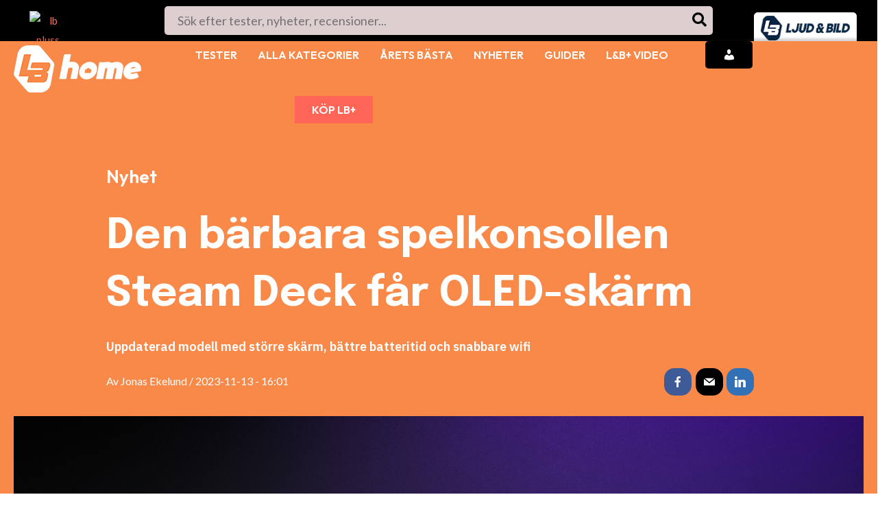

--- FILE ---
content_type: text/html; charset=UTF-8
request_url: https://www.ljudochbild.se/nyheter/gaming/den-barbara-spelkonsollen-steam-deck-far-oled-skarm/
body_size: 58265
content:
<!DOCTYPE html>
<html lang="sv-SE" prefix="og: https://ogp.me/ns#">
<head>
<meta charset="UTF-8">
<meta name="viewport" content="width=device-width, initial-scale=1">
<link rel="profile" href="https://gmpg.org/xfn/11">   
	<!-- Pixel Cat Facebook Pixel Code -->
	<script>
	!function(f,b,e,v,n,t,s){if(f.fbq)return;n=f.fbq=function(){n.callMethod?
	n.callMethod.apply(n,arguments):n.queue.push(arguments)};if(!f._fbq)f._fbq=n;
	n.push=n;n.loaded=!0;n.version='2.0';n.queue=[];t=b.createElement(e);t.async=!0;
	t.src=v;s=b.getElementsByTagName(e)[0];s.parentNode.insertBefore(t,s)}(window,
	document,'script','https://connect.facebook.net/en_US/fbevents.js' );
	fbq( 'init', '809289435933334' );	</script>
	<!-- DO NOT MODIFY -->
	<!-- End Facebook Pixel Code -->
	
<!-- Google Tag Manager for WordPress by gtm4wp.com -->
<script data-cfasync="false" data-pagespeed-no-defer>
	var gtm4wp_datalayer_name = "dataLayer";
	var dataLayer = dataLayer || [];

	const gtm4wp_scrollerscript_debugmode         = false;
	const gtm4wp_scrollerscript_callbacktime      = 100;
	const gtm4wp_scrollerscript_readerlocation    = 150;
	const gtm4wp_scrollerscript_contentelementid  = "primary";
	const gtm4wp_scrollerscript_scannertime       = 60;
</script>
<!-- End Google Tag Manager for WordPress by gtm4wp.com -->
<!-- Sökmotoroptimering av Rank Math – https://rankmath.com/ -->
<title>Den bärbara spelkonsollen Steam Deck får OLED-skärm - Ny Steam Deck med OLED</title>
<meta name="description" content="Uppdaterad modell med större skärm, bättre batteritid och snabbare wifi"/>
<meta name="robots" content="follow, index, max-snippet:-1, max-video-preview:-1, max-image-preview:large"/>
<link rel="canonical" href="https://www.ljudochbild.se/nyheter/gaming/den-barbara-spelkonsollen-steam-deck-far-oled-skarm/" />
<meta property="og:locale" content="sv_SE" />
<meta property="og:type" content="article" />
<meta property="og:title" content="Ny Steam Deck med OLED" />
<meta property="og:description" content="Uppdaterad modell med större skärm, bättre batteritid och snabbare wifi" />
<meta property="og:url" content="https://www.ljudochbild.se/nyheter/gaming/den-barbara-spelkonsollen-steam-deck-far-oled-skarm/" />
<meta property="og:site_name" content="Ljud &amp; Bild" />
<meta property="article:publisher" content="https://www.facebook.com/ljudobild" />
<meta property="og:updated_time" content="2023-11-13T17:13:09+01:00" />
<meta property="og:image" content="https://www.ljudochbild.se/wp-content/uploads/2023/11/rendering02-1920x1080.jpg" />
<meta property="og:image:secure_url" content="https://www.ljudochbild.se/wp-content/uploads/2023/11/rendering02-1920x1080.jpg" />
<meta property="og:image:width" content="1240" />
<meta property="og:image:height" content="698" />
<meta property="og:image:alt" content="Den bärbara spelkonsollen Steam Deck får OLED-skärm" />
<meta property="og:image:type" content="image/jpeg" />
<meta property="article:published_time" content="2023-11-13T16:01:43+01:00" />
<meta property="article:modified_time" content="2023-11-13T17:13:09+01:00" />
<meta name="twitter:card" content="summary_large_image" />
<meta name="twitter:title" content="Den bärbara spelkonsollen Steam Deck får OLED-skärm - Ny Steam Deck med OLED" />
<meta name="twitter:description" content="Uppdaterad modell med större skärm, bättre batteritid och snabbare wifi" />
<meta name="twitter:image" content="https://www.ljudochbild.se/wp-content/uploads/2023/11/rendering02-1920x1080.jpg" />
<script type="application/ld+json" class="rank-math-schema">{"@context":"https://schema.org","@graph":[{"@type":"Place","@id":"https://www.ljudochbild.se/#place","address":{"@type":"PostalAddress","streetAddress":"Billingstadsletta 19 B","addressLocality":"Billingstad","addressRegion":"Billingstad","postalCode":"1396"}},{"@type":"Organization","@id":"https://www.ljudochbild.se/#organization","name":"Ljud &amp; Bild","url":"https://www.ljudochbild.se","sameAs":["https://www.facebook.com/ljudobild"],"email":"support@ljudochbild.se","address":{"@type":"PostalAddress","streetAddress":"Billingstadsletta 19 B","addressLocality":"Billingstad","addressRegion":"Billingstad","postalCode":"1396"},"logo":{"@type":"ImageObject","@id":"https://www.ljudochbild.se/#logo","url":"https://www.ljudochbild.se/wp-content/uploads/2024/05/METALOGO.png","contentUrl":"https://www.ljudochbild.se/wp-content/uploads/2024/05/METALOGO.png","caption":"Ljud &amp; Bild","inLanguage":"sv-SE","width":"115","height":"115"},"description":"Ljud &amp; Bild och L&amp;B Home \u00e4r Nordens st\u00f6rsta mediaspelare inom tester och recensioner av hemelektronik. Via v\u00e5ra webbplatser, liksom digitala och tryckta tidskrifter, ger vi genomsnittskonsumenten kunskapen att g\u00f6ra kvalificerade val bland tusentals produkter \u2013 s\u00e5 att det b\u00e4st uppfyller dina behov och passar din budget.","legalName":"Publish AS","location":{"@id":"https://www.ljudochbild.se/#place"}},{"@type":"WebSite","@id":"https://www.ljudochbild.se/#website","url":"https://www.ljudochbild.se","name":"Ljud &amp; Bild","alternateName":"ljudochbild.se","publisher":{"@id":"https://www.ljudochbild.se/#organization"},"inLanguage":"sv-SE"},{"@type":"ImageObject","@id":"https://www.ljudochbild.se/wp-content/uploads/2023/11/rendering02.jpg","url":"https://www.ljudochbild.se/wp-content/uploads/2023/11/rendering02.jpg","width":"2500","height":"1406","inLanguage":"sv-SE"},{"@type":"BreadcrumbList","@id":"https://www.ljudochbild.se/nyheter/gaming/den-barbara-spelkonsollen-steam-deck-far-oled-skarm/#breadcrumb","itemListElement":[{"@type":"ListItem","position":"1","item":{"@id":"https://www.ljudochbild.se","name":"Home"}},{"@type":"ListItem","position":"2","item":{"@id":"https://www.ljudochbild.se/nyheter/","name":"Nyheter"}},{"@type":"ListItem","position":"3","item":{"@id":"https://www.ljudochbild.se/kategori/gaming/","name":"Gaming"}},{"@type":"ListItem","position":"4","item":{"@id":"https://www.ljudochbild.se/nyheter/gaming/den-barbara-spelkonsollen-steam-deck-far-oled-skarm/","name":"Den b\u00e4rbara spelkonsollen Steam Deck f\u00e5r OLED-sk\u00e4rm"}}]},{"@type":"WebPage","@id":"https://www.ljudochbild.se/nyheter/gaming/den-barbara-spelkonsollen-steam-deck-far-oled-skarm/#webpage","url":"https://www.ljudochbild.se/nyheter/gaming/den-barbara-spelkonsollen-steam-deck-far-oled-skarm/","name":"Den b\u00e4rbara spelkonsollen Steam Deck f\u00e5r OLED-sk\u00e4rm - Ny Steam Deck med OLED","datePublished":"2023-11-13T16:01:43+01:00","dateModified":"2023-11-13T17:13:09+01:00","isPartOf":{"@id":"https://www.ljudochbild.se/#website"},"primaryImageOfPage":{"@id":"https://www.ljudochbild.se/wp-content/uploads/2023/11/rendering02.jpg"},"inLanguage":"sv-SE","breadcrumb":{"@id":"https://www.ljudochbild.se/nyheter/gaming/den-barbara-spelkonsollen-steam-deck-far-oled-skarm/#breadcrumb"}},{"@type":"Person","@id":"https://www.ljudochbild.se/author/jonas-ekelund/","name":"Jonas Ekelund","url":"https://www.ljudochbild.se/author/jonas-ekelund/","image":{"@type":"ImageObject","@id":"https://secure.gravatar.com/avatar/4572159d990ce9d429ba0134d6de43df9cc9d273d5d7d33843d683fc6a2f0e12?s=96&amp;d=mm&amp;r=g","url":"https://secure.gravatar.com/avatar/4572159d990ce9d429ba0134d6de43df9cc9d273d5d7d33843d683fc6a2f0e12?s=96&amp;d=mm&amp;r=g","caption":"Jonas Ekelund","inLanguage":"sv-SE"},"sameAs":["http://www.ljudochbild.se"],"worksFor":{"@id":"https://www.ljudochbild.se/#organization"}},{"@type":"Article","headline":"Den b\u00e4rbara spelkonsollen Steam Deck f\u00e5r OLED-sk\u00e4rm - Ny Steam Deck med OLED","datePublished":"2023-11-13T16:01:43+01:00","dateModified":"2023-11-13T17:13:09+01:00","articleSection":"Gaming","author":{"@id":"https://www.ljudochbild.se/author/jonas-ekelund/","name":"Jonas Ekelund"},"publisher":{"@id":"https://www.ljudochbild.se/#organization"},"description":"Uppdaterad modell med st\u00f6rre sk\u00e4rm, b\u00e4ttre batteritid och snabbare wifi","name":"Den b\u00e4rbara spelkonsollen Steam Deck f\u00e5r OLED-sk\u00e4rm - Ny Steam Deck med OLED","@id":"https://www.ljudochbild.se/nyheter/gaming/den-barbara-spelkonsollen-steam-deck-far-oled-skarm/#richSnippet","isPartOf":{"@id":"https://www.ljudochbild.se/nyheter/gaming/den-barbara-spelkonsollen-steam-deck-far-oled-skarm/#webpage"},"image":{"@id":"https://www.ljudochbild.se/wp-content/uploads/2023/11/rendering02.jpg"},"inLanguage":"sv-SE","mainEntityOfPage":{"@id":"https://www.ljudochbild.se/nyheter/gaming/den-barbara-spelkonsollen-steam-deck-far-oled-skarm/#webpage"}}]}</script>
<!-- /Rank Math SEO-tillägg för WordPress -->

<link rel='dns-prefetch' href='//fonts.googleapis.com' />
<link rel="alternate" type="application/rss+xml" title="Ljud &amp; Bild &raquo; Webbflöde" href="https://www.ljudochbild.se/feed/" />
<link rel="alternate" type="application/rss+xml" title="Ljud &amp; Bild &raquo; Kommentarsflöde" href="https://www.ljudochbild.se/comments/feed/" />
<link rel="alternate" type="application/rss+xml" title="Ljud &amp; Bild &raquo; Kommentarsflöde för Den bärbara spelkonsollen Steam Deck får OLED-skärm" href="https://www.ljudochbild.se/nyheter/gaming/den-barbara-spelkonsollen-steam-deck-far-oled-skarm/feed/" />
<link rel="alternate" title="oEmbed (JSON)" type="application/json+oembed" href="https://www.ljudochbild.se/wp-json/oembed/1.0/embed?url=https%3A%2F%2Fwww.ljudochbild.se%2Fnyheter%2Fgaming%2Fden-barbara-spelkonsollen-steam-deck-far-oled-skarm%2F" />
<link rel="alternate" title="oEmbed (XML)" type="text/xml+oembed" href="https://www.ljudochbild.se/wp-json/oembed/1.0/embed?url=https%3A%2F%2Fwww.ljudochbild.se%2Fnyheter%2Fgaming%2Fden-barbara-spelkonsollen-steam-deck-far-oled-skarm%2F&#038;format=xml" />
<style id='wp-img-auto-sizes-contain-inline-css'>
img:is([sizes=auto i],[sizes^="auto," i]){contain-intrinsic-size:3000px 1500px}
/*# sourceURL=wp-img-auto-sizes-contain-inline-css */
</style>
<link rel='stylesheet' id='astra-vc-builder-css' href='https://www.ljudochbild.se/wp-content/themes/astra/assets/css/minified/compatibility/page-builder/vc-plugin.min.css?ver=4.0.2' media='all' />
<link rel='stylesheet' id='astra-theme-css-css' href='https://www.ljudochbild.se/wp-content/themes/astra/assets/css/minified/main.min.css?ver=4.0.2' media='all' />
<style id='astra-theme-css-inline-css'>
:root{--ast-container-default-xlg-padding:3em;--ast-container-default-lg-padding:3em;--ast-container-default-slg-padding:2em;--ast-container-default-md-padding:3em;--ast-container-default-sm-padding:3em;--ast-container-default-xs-padding:2.4em;--ast-container-default-xxs-padding:1.8em;--ast-code-block-background:#EEEEEE;--ast-comment-inputs-background:#FAFAFA;}html{font-size:112.5%;}a{color:#f87060;}a:hover,a:focus{color:var(--ast-global-color-1);}body,button,input,select,textarea,.ast-button,.ast-custom-button{font-family:'Lato',sans-serif;font-weight:inherit;font-size:18px;font-size:1rem;line-height:1.57em;}blockquote{color:#000000;}h1,.entry-content h1,h2,.entry-content h2,h3,.entry-content h3,h4,.entry-content h4,h5,.entry-content h5,h6,.entry-content h6,.site-title,.site-title a{font-family:'Outfit',sans-serif;font-weight:600;}.site-title{font-size:50px;font-size:2.7777777777778rem;display:none;}header .custom-logo-link img{max-width:200px;}.astra-logo-svg{width:200px;}.site-header .site-description{font-size:15px;font-size:0.83333333333333rem;display:none;}.entry-title{font-size:30px;font-size:1.6666666666667rem;}h1,.entry-content h1{font-size:40px;font-size:2.2222222222222rem;font-weight:600;font-family:'Outfit',sans-serif;line-height:1.4em;}h2,.entry-content h2{font-size:30px;font-size:1.6666666666667rem;font-weight:600;font-family:'Outfit',sans-serif;line-height:1.25em;}h3,.entry-content h3{font-size:25px;font-size:1.3888888888889rem;font-weight:600;font-family:'Outfit',sans-serif;line-height:1.2em;}h4,.entry-content h4{font-size:20px;font-size:1.1111111111111rem;line-height:1.2em;font-weight:600;font-family:'Outfit',sans-serif;}h5,.entry-content h5{font-size:18px;font-size:1rem;line-height:1.2em;font-weight:600;font-family:'Outfit',sans-serif;}h6,.entry-content h6{font-size:15px;font-size:0.83333333333333rem;line-height:1.25em;font-weight:600;font-family:'Outfit',sans-serif;}::selection{background-color:var(--ast-global-color-0);color:#ffffff;}body,h1,.entry-title a,.entry-content h1,h2,.entry-content h2,h3,.entry-content h3,h4,.entry-content h4,h5,.entry-content h5,h6,.entry-content h6{color:#454545;}.tagcloud a:hover,.tagcloud a:focus,.tagcloud a.current-item{color:#000000;border-color:#f87060;background-color:#f87060;}input:focus,input[type="text"]:focus,input[type="email"]:focus,input[type="url"]:focus,input[type="password"]:focus,input[type="reset"]:focus,input[type="search"]:focus,textarea:focus{border-color:#f87060;}input[type="radio"]:checked,input[type=reset],input[type="checkbox"]:checked,input[type="checkbox"]:hover:checked,input[type="checkbox"]:focus:checked,input[type=range]::-webkit-slider-thumb{border-color:#f87060;background-color:#f87060;box-shadow:none;}.site-footer a:hover + .post-count,.site-footer a:focus + .post-count{background:#f87060;border-color:#f87060;}.single .nav-links .nav-previous,.single .nav-links .nav-next{color:#f87060;}.entry-meta,.entry-meta *{line-height:1.45;color:#f87060;}.entry-meta a:hover,.entry-meta a:hover *,.entry-meta a:focus,.entry-meta a:focus *,.page-links > .page-link,.page-links .page-link:hover,.post-navigation a:hover{color:var(--ast-global-color-1);}#cat option,.secondary .calendar_wrap thead a,.secondary .calendar_wrap thead a:visited{color:#f87060;}.secondary .calendar_wrap #today,.ast-progress-val span{background:#f87060;}.secondary a:hover + .post-count,.secondary a:focus + .post-count{background:#f87060;border-color:#f87060;}.calendar_wrap #today > a{color:#000000;}.page-links .page-link,.single .post-navigation a{color:#f87060;}.ast-archive-title{color:var(--ast-global-color-2);}.widget-title{font-size:25px;font-size:1.3888888888889rem;color:var(--ast-global-color-2);}.single .ast-author-details .author-title{color:var(--ast-global-color-1);}.ast-logo-title-inline .site-logo-img{padding-right:1em;}.site-logo-img img{ transition:all 0.2s linear;}@media (max-width:921px){#ast-desktop-header{display:none;}}@media (min-width:921px){#ast-mobile-header{display:none;}}.wp-block-buttons.aligncenter{justify-content:center;}@media (max-width:921px){.ast-theme-transparent-header #primary,.ast-theme-transparent-header #secondary{padding:0;}}@media (max-width:921px){.ast-plain-container.ast-no-sidebar #primary{padding:0;}}.ast-plain-container.ast-no-sidebar #primary{margin-top:0;margin-bottom:0;}@media (min-width:1200px){.ast-plain-container.ast-no-sidebar #primary{margin-top:60px;margin-bottom:60px;}}.wp-block-button.is-style-outline .wp-block-button__link{border-color:var(--ast-global-color-0);border-top-width:0px;border-right-width:0px;border-bottom-width:0px;border-left-width:0px;}.wp-block-button.is-style-outline > .wp-block-button__link:not(.has-text-color),.wp-block-button.wp-block-button__link.is-style-outline:not(.has-text-color){color:var(--ast-global-color-0);}.wp-block-button.is-style-outline .wp-block-button__link:hover,.wp-block-button.is-style-outline .wp-block-button__link:focus{color:#ffffff !important;background-color:var(--ast-global-color-1);border-color:var(--ast-global-color-1);}.post-page-numbers.current .page-link,.ast-pagination .page-numbers.current{color:#ffffff;border-color:var(--ast-global-color-0);background-color:var(--ast-global-color-0);border-radius:2px;}.wp-block-button.is-style-outline .wp-block-button__link{border-top-width:0px;border-right-width:0px;border-bottom-width:0px;border-left-width:0px;}h1.widget-title{font-weight:600;}h2.widget-title{font-weight:600;}h3.widget-title{font-weight:600;}#page{display:flex;flex-direction:column;min-height:100vh;}.ast-404-layout-1 h1.page-title{color:var(--ast-global-color-2);}.single .post-navigation a{line-height:1em;height:inherit;}.error-404 .page-sub-title{font-size:1.5rem;font-weight:inherit;}.search .site-content .content-area .search-form{margin-bottom:0;}#page .site-content{flex-grow:1;}.widget{margin-bottom:3.5em;}#secondary li{line-height:1.5em;}#secondary .wp-block-group h2{margin-bottom:0.7em;}#secondary h2{font-size:1.7rem;}.ast-separate-container .ast-article-post,.ast-separate-container .ast-article-single,.ast-separate-container .ast-comment-list li.depth-1,.ast-separate-container .comment-respond{padding:3em;}.ast-separate-container .ast-comment-list li.depth-1,.hentry{margin-bottom:2em;}.ast-separate-container .ast-archive-description,.ast-separate-container .ast-author-box{background-color:var(--ast-global-color-5);border-bottom:1px solid var(--ast-border-color);}.ast-separate-container .comments-title{padding:2em 2em 0 2em;}.ast-page-builder-template .comment-form-textarea,.ast-comment-formwrap .ast-grid-common-col{padding:0;}.ast-comment-formwrap{padding:0 20px;display:inline-flex;column-gap:20px;}.archive.ast-page-builder-template .entry-header{margin-top:2em;}.ast-page-builder-template .ast-comment-formwrap{width:100%;}.entry-title{margin-bottom:0.5em;}.ast-archive-description p{font-size:inherit;font-weight:inherit;line-height:inherit;}@media (min-width:921px){.ast-left-sidebar.ast-page-builder-template #secondary,.archive.ast-right-sidebar.ast-page-builder-template .site-main{padding-left:20px;padding-right:20px;}}@media (max-width:544px){.ast-comment-formwrap.ast-row{column-gap:10px;display:inline-block;}#ast-commentform .ast-grid-common-col{position:relative;width:100%;}}@media (min-width:1201px){.ast-separate-container .ast-article-post,.ast-separate-container .ast-article-single,.ast-separate-container .ast-author-box,.ast-separate-container .ast-404-layout-1,.ast-separate-container .no-results{padding:3em;}}@media (max-width:921px){.ast-separate-container #primary,.ast-separate-container #secondary{padding:1.5em 0;}#primary,#secondary{padding:1.5em 0;margin:0;}.ast-left-sidebar #content > .ast-container{display:flex;flex-direction:column-reverse;width:100%;}}@media (min-width:922px){.ast-separate-container.ast-right-sidebar #primary,.ast-separate-container.ast-left-sidebar #primary{border:0;}.search-no-results.ast-separate-container #primary{margin-bottom:4em;}}.wp-block-button .wp-block-button__link{color:#ffffff;}.wp-block-button .wp-block-button__link:hover,.wp-block-button .wp-block-button__link:focus{color:#ffffff;background-color:var(--ast-global-color-1);border-color:var(--ast-global-color-1);}.elementor-widget-heading h1.elementor-heading-title{line-height:1.4em;}.elementor-widget-heading h2.elementor-heading-title{line-height:1.25em;}.elementor-widget-heading h3.elementor-heading-title{line-height:1.2em;}.elementor-widget-heading h4.elementor-heading-title{line-height:1.2em;}.elementor-widget-heading h5.elementor-heading-title{line-height:1.2em;}.elementor-widget-heading h6.elementor-heading-title{line-height:1.25em;}.wp-block-button .wp-block-button__link,.wp-block-search .wp-block-search__button,body .wp-block-file .wp-block-file__button{border-style:solid;border-top-width:0px;border-right-width:0px;border-left-width:0px;border-bottom-width:0px;border-color:var(--ast-global-color-0);background-color:var(--ast-global-color-0);color:#ffffff;font-family:inherit;font-weight:inherit;line-height:1em;border-radius:30px;padding-top:10px;padding-right:20px;padding-bottom:10px;padding-left:20px;}.menu-toggle,button,.ast-button,.ast-custom-button,.button,input#submit,input[type="button"],input[type="submit"],input[type="reset"],form[CLASS*="wp-block-search__"].wp-block-search .wp-block-search__inside-wrapper .wp-block-search__button,body .wp-block-file .wp-block-file__button,.search .search-submit{border-style:solid;border-top-width:0px;border-right-width:0px;border-left-width:0px;border-bottom-width:0px;color:#ffffff;border-color:var(--ast-global-color-0);background-color:var(--ast-global-color-0);border-radius:30px;padding-top:10px;padding-right:20px;padding-bottom:10px;padding-left:20px;font-family:inherit;font-weight:inherit;line-height:1em;}button:focus,.menu-toggle:hover,button:hover,.ast-button:hover,.ast-custom-button:hover .button:hover,.ast-custom-button:hover ,input[type=reset]:hover,input[type=reset]:focus,input#submit:hover,input#submit:focus,input[type="button"]:hover,input[type="button"]:focus,input[type="submit"]:hover,input[type="submit"]:focus,form[CLASS*="wp-block-search__"].wp-block-search .wp-block-search__inside-wrapper .wp-block-search__button:hover,form[CLASS*="wp-block-search__"].wp-block-search .wp-block-search__inside-wrapper .wp-block-search__button:focus,body .wp-block-file .wp-block-file__button:hover,body .wp-block-file .wp-block-file__button:focus{color:#ffffff;background-color:var(--ast-global-color-1);border-color:var(--ast-global-color-1);}form[CLASS*="wp-block-search__"].wp-block-search .wp-block-search__inside-wrapper .wp-block-search__button.has-icon{padding-top:calc(10px - 3px);padding-right:calc(20px - 3px);padding-bottom:calc(10px - 3px);padding-left:calc(20px - 3px);}@media (min-width:544px){.ast-container{max-width:100%;}}@media (max-width:544px){.ast-separate-container .ast-article-post,.ast-separate-container .ast-article-single,.ast-separate-container .comments-title,.ast-separate-container .ast-archive-description{padding:1.5em 1em;}.ast-separate-container #content .ast-container{padding-left:0.54em;padding-right:0.54em;}.ast-separate-container .ast-comment-list li.depth-1{padding:1.5em 1em;margin-bottom:1.5em;}.ast-separate-container .ast-comment-list .bypostauthor{padding:.5em;}.ast-search-menu-icon.ast-dropdown-active .search-field{width:170px;}}@media (max-width:921px){.ast-mobile-header-stack .main-header-bar .ast-search-menu-icon{display:inline-block;}.ast-header-break-point.ast-header-custom-item-outside .ast-mobile-header-stack .main-header-bar .ast-search-icon{margin:0;}.ast-comment-avatar-wrap img{max-width:2.5em;}.ast-separate-container .ast-comment-list li.depth-1{padding:1.5em 2.14em;}.ast-separate-container .comment-respond{padding:2em 2.14em;}.ast-comment-meta{padding:0 1.8888em 1.3333em;}}@media (max-width:921px){.ast-header-break-point .ast-search-menu-icon.slide-search .search-form{right:0;}.ast-header-break-point .ast-mobile-header-stack .ast-search-menu-icon.slide-search .search-form{right:-1em;}}.ast-separate-container{background-color:var(--ast-global-color-5);;background-image:none;;}@media (max-width:921px){.site-title{display:block;}.site-header .site-description{display:none;}.entry-title{font-size:30px;}h1,.entry-content h1{font-size:30px;}h2,.entry-content h2{font-size:25px;}h3,.entry-content h3{font-size:20px;}}@media (max-width:544px){.widget-title{font-size:25px;font-size:1.3888888888889rem;}body,button,input,select,textarea,.ast-button,.ast-custom-button{font-size:18px;font-size:1rem;}#secondary,#secondary button,#secondary input,#secondary select,#secondary textarea{font-size:18px;font-size:1rem;}.site-title{display:none;}.site-header .site-description{display:none;}.entry-title{font-size:30px;}h1,.entry-content h1{font-size:30px;}h2,.entry-content h2{font-size:25px;}h3,.entry-content h3{font-size:20px;}header .custom-logo-link img,.ast-header-break-point .site-branding img,.ast-header-break-point .custom-logo-link img{max-width:50px;}.astra-logo-svg{width:50px;}.ast-header-break-point .site-logo-img .custom-mobile-logo-link img{max-width:50px;}}@media (max-width:921px){html{font-size:102.6%;}}@media (max-width:544px){html{font-size:112.5%;}}@media (min-width:922px){.ast-container{max-width:1280px;}}@media (min-width:922px){.site-content .ast-container{display:flex;}}@media (max-width:921px){.site-content .ast-container{flex-direction:column;}}@media (min-width:922px){.main-header-menu .sub-menu .menu-item.ast-left-align-sub-menu:hover > .sub-menu,.main-header-menu .sub-menu .menu-item.ast-left-align-sub-menu.focus > .sub-menu{margin-left:-0px;}}.footer-widget-area[data-section^="section-fb-html-"] .ast-builder-html-element{text-align:center;}blockquote,cite {font-style: initial;}.wp-block-file {display: flex;align-items: center;flex-wrap: wrap;justify-content: space-between;}.wp-block-pullquote {border: none;}.wp-block-pullquote blockquote::before {content: "\201D";font-family: "Helvetica",sans-serif;display: flex;transform: rotate( 180deg );font-size: 6rem;font-style: normal;line-height: 1;font-weight: bold;align-items: center;justify-content: center;}.has-text-align-right > blockquote::before {justify-content: flex-start;}.has-text-align-left > blockquote::before {justify-content: flex-end;}figure.wp-block-pullquote.is-style-solid-color blockquote {max-width: 100%;text-align: inherit;}html body {--wp--custom--ast-default-block-top-padding: 3em;--wp--custom--ast-default-block-right-padding: 3em;--wp--custom--ast-default-block-bottom-padding: 3em;--wp--custom--ast-default-block-left-padding: 3em;--wp--custom--ast-container-width: 1240px;--wp--custom--ast-content-width-size: 1240px;--wp--custom--ast-wide-width-size: calc(1240px + var(--wp--custom--ast-default-block-left-padding) + var(--wp--custom--ast-default-block-right-padding));}.ast-narrow-container {--wp--custom--ast-content-width-size: 750px;--wp--custom--ast-wide-width-size: 750px;}@media(max-width: 921px) {html body {--wp--custom--ast-default-block-top-padding: 3em;--wp--custom--ast-default-block-right-padding: 2em;--wp--custom--ast-default-block-bottom-padding: 3em;--wp--custom--ast-default-block-left-padding: 2em;}}@media(max-width: 544px) {html body {--wp--custom--ast-default-block-top-padding: 3em;--wp--custom--ast-default-block-right-padding: 1.5em;--wp--custom--ast-default-block-bottom-padding: 3em;--wp--custom--ast-default-block-left-padding: 1.5em;}}.entry-content > .wp-block-group,.entry-content > .wp-block-cover,.entry-content > .wp-block-columns {padding-top: var(--wp--custom--ast-default-block-top-padding);padding-right: var(--wp--custom--ast-default-block-right-padding);padding-bottom: var(--wp--custom--ast-default-block-bottom-padding);padding-left: var(--wp--custom--ast-default-block-left-padding);}.ast-plain-container.ast-no-sidebar .entry-content > .alignfull,.ast-page-builder-template .ast-no-sidebar .entry-content > .alignfull {margin-left: calc( -50vw + 50%);margin-right: calc( -50vw + 50%);max-width: 100vw;width: 100vw;}.ast-plain-container.ast-no-sidebar .entry-content .alignfull .alignfull,.ast-page-builder-template.ast-no-sidebar .entry-content .alignfull .alignfull,.ast-plain-container.ast-no-sidebar .entry-content .alignfull .alignwide,.ast-page-builder-template.ast-no-sidebar .entry-content .alignfull .alignwide,.ast-plain-container.ast-no-sidebar .entry-content .alignwide .alignfull,.ast-page-builder-template.ast-no-sidebar .entry-content .alignwide .alignfull,.ast-plain-container.ast-no-sidebar .entry-content .alignwide .alignwide,.ast-page-builder-template.ast-no-sidebar .entry-content .alignwide .alignwide,.ast-plain-container.ast-no-sidebar .entry-content .wp-block-column .alignfull,.ast-page-builder-template.ast-no-sidebar .entry-content .wp-block-column .alignfull,.ast-plain-container.ast-no-sidebar .entry-content .wp-block-column .alignwide,.ast-page-builder-template.ast-no-sidebar .entry-content .wp-block-column .alignwide {margin-left: auto;margin-right: auto;width: 100%;}[ast-blocks-layout] .wp-block-separator:not(.is-style-dots) {height: 0;}[ast-blocks-layout] .wp-block-separator {margin: 20px auto;}[ast-blocks-layout] .wp-block-separator:not(.is-style-wide):not(.is-style-dots) {max-width: 100px;}[ast-blocks-layout] .wp-block-separator.has-background {padding: 0;}.entry-content[ast-blocks-layout] > * {max-width: var(--wp--custom--ast-content-width-size);margin-left: auto;margin-right: auto;}.entry-content[ast-blocks-layout] > .alignwide {max-width: var(--wp--custom--ast-wide-width-size);}.entry-content[ast-blocks-layout] .alignfull {max-width: none;}.entry-content .wp-block-columns {margin-bottom: 0;}blockquote {margin: 1.5em;border: none;}.wp-block-quote:not(.has-text-align-right):not(.has-text-align-center) {border-left: 5px solid rgba(0,0,0,0.05);}.has-text-align-right > blockquote,blockquote.has-text-align-right {border-right: 5px solid rgba(0,0,0,0.05);}.has-text-align-left > blockquote,blockquote.has-text-align-left {border-left: 5px solid rgba(0,0,0,0.05);}.wp-block-site-tagline,.wp-block-latest-posts .read-more {margin-top: 15px;}.wp-block-loginout p label {display: block;}.wp-block-loginout p:not(.login-remember):not(.login-submit) input {width: 100%;}.wp-block-loginout input:focus {border-color: transparent;}.wp-block-loginout input:focus {outline: thin dotted;}.entry-content .wp-block-media-text .wp-block-media-text__content {padding: 0 0 0 8%;}.entry-content .wp-block-media-text.has-media-on-the-right .wp-block-media-text__content {padding: 0 8% 0 0;}.entry-content .wp-block-media-text.has-background .wp-block-media-text__content {padding: 8%;}.entry-content .wp-block-cover:not([class*="background-color"]) .wp-block-cover__inner-container,.entry-content .wp-block-cover:not([class*="background-color"]) .wp-block-cover-image-text,.entry-content .wp-block-cover:not([class*="background-color"]) .wp-block-cover-text,.entry-content .wp-block-cover-image:not([class*="background-color"]) .wp-block-cover__inner-container,.entry-content .wp-block-cover-image:not([class*="background-color"]) .wp-block-cover-image-text,.entry-content .wp-block-cover-image:not([class*="background-color"]) .wp-block-cover-text {color: var(--ast-global-color-5);}.wp-block-loginout .login-remember input {width: 1.1rem;height: 1.1rem;margin: 0 5px 4px 0;vertical-align: middle;}.wp-block-latest-posts > li > *:first-child,.wp-block-latest-posts:not(.is-grid) > li:first-child {margin-top: 0;}.wp-block-search__inside-wrapper .wp-block-search__input {padding: 0 10px;color: var(--ast-global-color-3);background: var(--ast-global-color-5);border-color: var(--ast-border-color);}.wp-block-latest-posts .read-more {margin-bottom: 1.5em;}.wp-block-search__no-button .wp-block-search__inside-wrapper .wp-block-search__input {padding-top: 5px;padding-bottom: 5px;}.wp-block-latest-posts .wp-block-latest-posts__post-date,.wp-block-latest-posts .wp-block-latest-posts__post-author {font-size: 1rem;}.wp-block-latest-posts > li > *,.wp-block-latest-posts:not(.is-grid) > li {margin-top: 12px;margin-bottom: 12px;}.ast-page-builder-template .entry-content[ast-blocks-layout] > *,.ast-page-builder-template .entry-content[ast-blocks-layout] > .alignfull > * {max-width: none;}.ast-page-builder-template .entry-content[ast-blocks-layout] > .alignwide > * {max-width: var(--wp--custom--ast-wide-width-size);}.ast-page-builder-template .entry-content[ast-blocks-layout] > .inherit-container-width > *,.ast-page-builder-template .entry-content[ast-blocks-layout] > * > *,.entry-content[ast-blocks-layout] > .wp-block-cover .wp-block-cover__inner-container {max-width: var(--wp--custom--ast-content-width-size);margin-left: auto;margin-right: auto;}.entry-content[ast-blocks-layout] .wp-block-cover:not(.alignleft):not(.alignright) {width: auto;}@media(max-width: 1200px) {.ast-separate-container .entry-content > .alignfull,.ast-separate-container .entry-content[ast-blocks-layout] > .alignwide,.ast-plain-container .entry-content[ast-blocks-layout] > .alignwide,.ast-plain-container .entry-content .alignfull {margin-left: calc(-1 * min(var(--ast-container-default-xlg-padding),20px)) ;margin-right: calc(-1 * min(var(--ast-container-default-xlg-padding),20px));}}@media(min-width: 1201px) {.ast-separate-container .entry-content > .alignfull {margin-left: calc(-1 * var(--ast-container-default-xlg-padding) );margin-right: calc(-1 * var(--ast-container-default-xlg-padding) );}.ast-separate-container .entry-content[ast-blocks-layout] > .alignwide,.ast-plain-container .entry-content[ast-blocks-layout] > .alignwide {margin-left: calc(-1 * var(--wp--custom--ast-default-block-left-padding) );margin-right: calc(-1 * var(--wp--custom--ast-default-block-right-padding) );}}@media(min-width: 921px) {.ast-separate-container .entry-content .wp-block-group.alignwide:not(.inherit-container-width) > :where(:not(.alignleft):not(.alignright)),.ast-plain-container .entry-content .wp-block-group.alignwide:not(.inherit-container-width) > :where(:not(.alignleft):not(.alignright)) {max-width: calc( var(--wp--custom--ast-content-width-size) + 80px );}.ast-plain-container.ast-right-sidebar .entry-content[ast-blocks-layout] .alignfull,.ast-plain-container.ast-left-sidebar .entry-content[ast-blocks-layout] .alignfull {margin-left: -60px;margin-right: -60px;}}@media(min-width: 544px) {.entry-content > .alignleft {margin-right: 20px;}.entry-content > .alignright {margin-left: 20px;}}@media (max-width:544px){.wp-block-columns .wp-block-column:not(:last-child){margin-bottom:20px;}.wp-block-latest-posts{margin:0;}}@media( max-width: 600px ) {.entry-content .wp-block-media-text .wp-block-media-text__content,.entry-content .wp-block-media-text.has-media-on-the-right .wp-block-media-text__content {padding: 8% 0 0;}.entry-content .wp-block-media-text.has-background .wp-block-media-text__content {padding: 8%;}}.ast-separate-container .entry-content .wp-block-uagb-container {padding-left: 0;}.ast-page-builder-template .entry-header {padding-left: 0;}@media(min-width: 1201px) {.ast-separate-container .entry-content > .uagb-is-root-container {margin-left: 0;margin-right: 0;}}.ast-narrow-container .site-content .wp-block-uagb-image--align-full .wp-block-uagb-image__figure {max-width: 100%;margin-left: auto;margin-right: auto;}:root .has-ast-global-color-0-color{color:var(--ast-global-color-0);}:root .has-ast-global-color-0-background-color{background-color:var(--ast-global-color-0);}:root .wp-block-button .has-ast-global-color-0-color{color:var(--ast-global-color-0);}:root .wp-block-button .has-ast-global-color-0-background-color{background-color:var(--ast-global-color-0);}:root .has-ast-global-color-1-color{color:var(--ast-global-color-1);}:root .has-ast-global-color-1-background-color{background-color:var(--ast-global-color-1);}:root .wp-block-button .has-ast-global-color-1-color{color:var(--ast-global-color-1);}:root .wp-block-button .has-ast-global-color-1-background-color{background-color:var(--ast-global-color-1);}:root .has-ast-global-color-2-color{color:var(--ast-global-color-2);}:root .has-ast-global-color-2-background-color{background-color:var(--ast-global-color-2);}:root .wp-block-button .has-ast-global-color-2-color{color:var(--ast-global-color-2);}:root .wp-block-button .has-ast-global-color-2-background-color{background-color:var(--ast-global-color-2);}:root .has-ast-global-color-3-color{color:var(--ast-global-color-3);}:root .has-ast-global-color-3-background-color{background-color:var(--ast-global-color-3);}:root .wp-block-button .has-ast-global-color-3-color{color:var(--ast-global-color-3);}:root .wp-block-button .has-ast-global-color-3-background-color{background-color:var(--ast-global-color-3);}:root .has-ast-global-color-4-color{color:var(--ast-global-color-4);}:root .has-ast-global-color-4-background-color{background-color:var(--ast-global-color-4);}:root .wp-block-button .has-ast-global-color-4-color{color:var(--ast-global-color-4);}:root .wp-block-button .has-ast-global-color-4-background-color{background-color:var(--ast-global-color-4);}:root .has-ast-global-color-5-color{color:var(--ast-global-color-5);}:root .has-ast-global-color-5-background-color{background-color:var(--ast-global-color-5);}:root .wp-block-button .has-ast-global-color-5-color{color:var(--ast-global-color-5);}:root .wp-block-button .has-ast-global-color-5-background-color{background-color:var(--ast-global-color-5);}:root .has-ast-global-color-6-color{color:var(--ast-global-color-6);}:root .has-ast-global-color-6-background-color{background-color:var(--ast-global-color-6);}:root .wp-block-button .has-ast-global-color-6-color{color:var(--ast-global-color-6);}:root .wp-block-button .has-ast-global-color-6-background-color{background-color:var(--ast-global-color-6);}:root .has-ast-global-color-7-color{color:var(--ast-global-color-7);}:root .has-ast-global-color-7-background-color{background-color:var(--ast-global-color-7);}:root .wp-block-button .has-ast-global-color-7-color{color:var(--ast-global-color-7);}:root .wp-block-button .has-ast-global-color-7-background-color{background-color:var(--ast-global-color-7);}:root .has-ast-global-color-8-color{color:var(--ast-global-color-8);}:root .has-ast-global-color-8-background-color{background-color:var(--ast-global-color-8);}:root .wp-block-button .has-ast-global-color-8-color{color:var(--ast-global-color-8);}:root .wp-block-button .has-ast-global-color-8-background-color{background-color:var(--ast-global-color-8);}:root{--ast-global-color-0:#0170B9;--ast-global-color-1:#3a3a3a;--ast-global-color-2:#3a3a3a;--ast-global-color-3:#4B4F58;--ast-global-color-4:#F5F5F5;--ast-global-color-5:#FFFFFF;--ast-global-color-6:#E5E5E5;--ast-global-color-7:#424242;--ast-global-color-8:#000000;}:root {--ast-border-color : var(--ast-global-color-6);}.ast-single-entry-banner {-js-display: flex;display: flex;flex-direction: column;justify-content: center;text-align: center;position: relative;background: #eeeeee;}.ast-single-entry-banner[data-banner-layout="layout-1"] {max-width: 1240px;background: inherit;padding: 20px 0;}.ast-single-entry-banner[data-banner-width-type="custom"] {margin: 0 auto;width: 100%;}.ast-single-entry-banner + .site-content .entry-header {margin-bottom: 0;}header.entry-header > *:not(:last-child){margin-bottom:10px;}.ast-archive-entry-banner {-js-display: flex;display: flex;flex-direction: column;justify-content: center;text-align: center;position: relative;background: #eeeeee;}.ast-archive-entry-banner[data-banner-width-type="custom"] {margin: 0 auto;width: 100%;}.ast-archive-entry-banner[data-banner-layout="layout-1"] {background: inherit;padding: 20px 0;text-align: left;}body.archive .ast-archive-description{max-width:1240px;width:100%;text-align:left;padding-top:3em;padding-right:3em;padding-bottom:3em;padding-left:3em;}body.archive .ast-archive-description > *:not(:last-child){margin-bottom:10px;}@media (max-width:921px){body.archive .ast-archive-description{text-align:left;}}@media (max-width:544px){body.archive .ast-archive-description{text-align:left;}}.ast-breadcrumbs .trail-browse,.ast-breadcrumbs .trail-items,.ast-breadcrumbs .trail-items li{display:inline-block;margin:0;padding:0;border:none;background:inherit;text-indent:0;}.ast-breadcrumbs .trail-browse{font-size:inherit;font-style:inherit;font-weight:inherit;color:inherit;}.ast-breadcrumbs .trail-items{list-style:none;}.trail-items li::after{padding:0 0.3em;content:"\00bb";}.trail-items li:last-of-type::after{display:none;}h1,.entry-content h1,h2,.entry-content h2,h3,.entry-content h3,h4,.entry-content h4,h5,.entry-content h5,h6,.entry-content h6{color:var(--ast-global-color-2);}.entry-title a{color:var(--ast-global-color-2);}@media (max-width:921px){.ast-builder-grid-row-container.ast-builder-grid-row-tablet-3-firstrow .ast-builder-grid-row > *:first-child,.ast-builder-grid-row-container.ast-builder-grid-row-tablet-3-lastrow .ast-builder-grid-row > *:last-child{grid-column:1 / -1;}}@media (max-width:544px){.ast-builder-grid-row-container.ast-builder-grid-row-mobile-3-firstrow .ast-builder-grid-row > *:first-child,.ast-builder-grid-row-container.ast-builder-grid-row-mobile-3-lastrow .ast-builder-grid-row > *:last-child{grid-column:1 / -1;}}.ast-builder-layout-element[data-section="title_tagline"]{display:flex;}@media (max-width:921px){.ast-header-break-point .ast-builder-layout-element[data-section="title_tagline"]{display:flex;}}@media (max-width:544px){.ast-header-break-point .ast-builder-layout-element[data-section="title_tagline"]{display:flex;}}[data-section*="section-hb-button-"] .menu-link{display:none;}.ast-header-button-1 .ast-custom-button{background:var(--ast-global-color-5);border-radius:0px;}.ast-header-button-1[data-section="section-hb-button-1"]{display:flex;}@media (max-width:921px){.ast-header-break-point .ast-header-button-1[data-section="section-hb-button-1"]{display:flex;}}@media (max-width:544px){.ast-header-break-point .ast-header-button-1[data-section="section-hb-button-1"]{display:flex;}}.ast-header-button-2 .ast-custom-button{background:var(--ast-global-color-8);border-radius:0px;}.ast-header-button-2[data-section="section-hb-button-2"]{display:flex;}@media (max-width:921px){.ast-header-break-point .ast-header-button-2[data-section="section-hb-button-2"]{display:flex;}}@media (max-width:544px){.ast-header-break-point .ast-header-button-2[data-section="section-hb-button-2"]{display:flex;}}.ast-builder-menu-1{font-family:inherit;font-weight:inherit;}.ast-builder-menu-1 .menu-item > .menu-link{color:var(--ast-global-color-8);padding-top:0px;padding-bottom:0px;padding-left:10px;padding-right:10px;}.ast-builder-menu-1 .menu-item > .ast-menu-toggle{color:var(--ast-global-color-8);}.ast-builder-menu-1 .menu-item.current-menu-item > .menu-link,.ast-builder-menu-1 .inline-on-mobile .menu-item.current-menu-item > .ast-menu-toggle,.ast-builder-menu-1 .current-menu-ancestor > .menu-link{color:#f87060;}.ast-builder-menu-1 .menu-item.current-menu-item > .ast-menu-toggle{color:#f87060;}.ast-builder-menu-1 .sub-menu,.ast-builder-menu-1 .inline-on-mobile .sub-menu{border-top-width:2px;border-bottom-width:0px;border-right-width:0px;border-left-width:0px;border-color:var(--ast-global-color-0);border-style:solid;width:200px;border-radius:0px;}.ast-builder-menu-1 .main-header-menu > .menu-item > .sub-menu,.ast-builder-menu-1 .main-header-menu > .menu-item > .astra-full-megamenu-wrapper{margin-top:0px;}.ast-desktop .ast-builder-menu-1 .main-header-menu > .menu-item > .sub-menu:before,.ast-desktop .ast-builder-menu-1 .main-header-menu > .menu-item > .astra-full-megamenu-wrapper:before{height:calc( 0px + 5px );}.ast-builder-menu-1 .menu-item.menu-item-has-children > .ast-menu-toggle{top:0px;right:calc( 10px - 0.907em );}.ast-desktop .ast-builder-menu-1 .menu-item .sub-menu .menu-link{border-bottom-width:1px;border-color:#eaeaea;border-style:solid;}.ast-desktop .ast-builder-menu-1 .menu-item .sub-menu .menu-item:last-child .menu-link{border-bottom-width:0;}@media (max-width:921px){.ast-header-break-point .ast-builder-menu-1 .menu-item.menu-item-has-children > .ast-menu-toggle{top:0;}.ast-builder-menu-1 .menu-item-has-children > .menu-link:after{content:unset;}.ast-builder-menu-1 .main-header-menu > .menu-item > .sub-menu,.ast-builder-menu-1 .main-header-menu > .menu-item > .astra-full-megamenu-wrapper{margin-top:0;}}@media (max-width:544px){.ast-header-break-point .ast-builder-menu-1 .menu-item.menu-item-has-children > .ast-menu-toggle{top:0;}.ast-builder-menu-1 .main-header-menu > .menu-item > .sub-menu,.ast-builder-menu-1 .main-header-menu > .menu-item > .astra-full-megamenu-wrapper{margin-top:0;}}.ast-builder-menu-1{display:flex;}@media (max-width:921px){.ast-header-break-point .ast-builder-menu-1{display:flex;}}@media (max-width:544px){.ast-header-break-point .ast-builder-menu-1{display:flex;}}.ast-desktop .ast-menu-hover-style-underline > .menu-item > .menu-link:before,.ast-desktop .ast-menu-hover-style-overline > .menu-item > .menu-link:before {content: "";position: absolute;width: 100%;right: 50%;height: 1px;background-color: transparent;transform: scale(0,0) translate(-50%,0);transition: transform .3s ease-in-out,color .0s ease-in-out;}.ast-desktop .ast-menu-hover-style-underline > .menu-item:hover > .menu-link:before,.ast-desktop .ast-menu-hover-style-overline > .menu-item:hover > .menu-link:before {width: calc(100% - 1.2em);background-color: currentColor;transform: scale(1,1) translate(50%,0);}.ast-desktop .ast-menu-hover-style-underline > .menu-item > .menu-link:before {bottom: 0;}.ast-desktop .ast-menu-hover-style-overline > .menu-item > .menu-link:before {top: 0;}.ast-desktop .ast-menu-hover-style-zoom > .menu-item > .menu-link:hover {transition: all .3s ease;transform: scale(1.2);}.ast-builder-html-element img.alignnone{display:inline-block;}.ast-builder-html-element p:first-child{margin-top:0;}.ast-builder-html-element p:last-child{margin-bottom:0;}.ast-header-break-point .main-header-bar .ast-builder-html-element{line-height:1.85714285714286;}.ast-header-html-1 .ast-builder-html-element{font-size:15px;font-size:0.83333333333333rem;}.ast-header-html-1{font-size:15px;font-size:0.83333333333333rem;}.ast-header-html-1{display:flex;}@media (max-width:921px){.ast-header-break-point .ast-header-html-1{display:flex;}}@media (max-width:544px){.ast-header-break-point .ast-header-html-1{display:flex;}}.ast-header-html-3 .ast-builder-html-element{font-size:15px;font-size:0.83333333333333rem;}.ast-header-html-3{font-size:15px;font-size:0.83333333333333rem;}.ast-header-html-3{display:flex;}@media (max-width:921px){.ast-header-break-point .ast-header-html-3{display:flex;}}@media (max-width:544px){.ast-header-break-point .ast-header-html-3{display:flex;}}.main-header-bar .main-header-bar-navigation .ast-search-icon {display: block;z-index: 4;position: relative;}.ast-search-icon .ast-icon {z-index: 4;}.ast-search-icon {z-index: 4;position: relative;line-height: normal;}.main-header-bar .ast-search-menu-icon .search-form {background-color: #ffffff;}.ast-search-menu-icon.ast-dropdown-active.slide-search .search-form {visibility: visible;opacity: 1;}.ast-search-menu-icon .search-form {border: 1px solid #e7e7e7;line-height: normal;padding: 0 3em 0 0;border-radius: 2px;display: inline-block;-webkit-backface-visibility: hidden;backface-visibility: hidden;position: relative;color: inherit;background-color: #fff;}.ast-search-menu-icon .astra-search-icon {-js-display: flex;display: flex;line-height: normal;}.ast-search-menu-icon .astra-search-icon:focus {outline: none;}.ast-search-menu-icon .search-field {border: none;background-color: transparent;transition: width .2s;border-radius: inherit;color: inherit;font-size: inherit;width: 0;color: #757575;}.ast-search-menu-icon .search-submit {display: none;background: none;border: none;font-size: 1.3em;color: #757575;}.ast-search-menu-icon.ast-dropdown-active {visibility: visible;opacity: 1;position: relative;}.ast-search-menu-icon.ast-dropdown-active .search-field {width: 235px;}.ast-header-search .ast-search-menu-icon.slide-search .search-form,.ast-header-search .ast-search-menu-icon.ast-inline-search .search-form {-js-display: flex;display: flex;align-items: center;}.ast-search-menu-icon.ast-inline-search .search-field {width : 100%;padding : 0.60em;padding-right : 5.5em;}.site-header-section-left .ast-search-menu-icon.slide-search .search-form {padding-left: 3em;padding-right: unset;left: -1em;right: unset;}.site-header-section-left .ast-search-menu-icon.slide-search .search-form .search-field {margin-right: unset;margin-left: 10px;}.ast-search-menu-icon.slide-search .search-form {-webkit-backface-visibility: visible;backface-visibility: visible;visibility: hidden;opacity: 0;transition: all .2s;position: absolute;z-index: 3;right: -1em;top: 50%;transform: translateY(-50%);}.ast-header-search .ast-search-menu-icon .search-form .search-field:-ms-input-placeholder,.ast-header-search .ast-search-menu-icon .search-form .search-field:-ms-input-placeholder{opacity:0.5;}.ast-header-search .ast-search-menu-icon.slide-search .search-form,.ast-header-search .ast-search-menu-icon.ast-inline-search .search-form{-js-display:flex;display:flex;align-items:center;}.ast-builder-layout-element.ast-header-search{height:auto;}.ast-header-search .astra-search-icon{color:var(--ast-global-color-8);font-size:23px;}.ast-header-search .search-field::placeholder,.ast-header-search .ast-icon{color:var(--ast-global-color-8);}.ast-header-search .ast-search-menu-icon.ast-dropdown-active .search-field{margin-right:13px;}@media (max-width:921px){.ast-header-search .astra-search-icon{font-size:18px;}.ast-header-search .ast-search-menu-icon.ast-dropdown-active .search-field{margin-right:8px;}}@media (max-width:544px){.ast-header-search .astra-search-icon{font-size:18px;}.ast-header-search .ast-search-menu-icon.ast-dropdown-active .search-field{margin-right:8px;}}.ast-header-search{display:flex;}@media (max-width:921px){.ast-header-break-point .ast-header-search{display:flex;}}@media (max-width:544px){.ast-header-break-point .ast-header-search{display:flex;}}.ast-header-account-type-icon{-js-display:inline-flex;display:inline-flex;align-self:center;vertical-align:middle;}.ast-header-account-type-avatar .avatar{display:inline;border-radius:100%;max-width:100%;}.as.site-header-focus-item.ast-header-account:hover > .customize-partial-edit-shortcut{opacity:0;}.site-header-focus-item.ast-header-account:hover > * > .customize-partial-edit-shortcut{opacity:1;}.ast-header-account-wrap .ast-header-account-type-icon .ahfb-svg-iconset svg path:not( .ast-hf-account-unfill ),.ast-header-account-wrap .ast-header-account-type-icon .ahfb-svg-iconset svg circle{fill:#102542;}.ast-mobile-popup-content .ast-header-account-wrap .ast-header-account-type-icon .ahfb-svg-iconset svg path:not( .ast-hf-account-unfill ),.ast-mobile-popup-content .ast-header-account-wrap .ast-header-account-type-icon .ahfb-svg-iconset svg circle{fill:#102542;}.ast-header-account-wrap .ast-header-account-type-icon .ahfb-svg-iconset svg{height:18px;width:18px;}.ast-header-account-wrap .ast-header-account-type-avatar .avatar{width:40px;}@media (max-width:921px){.ast-header-account-wrap .ast-header-account-type-icon .ahfb-svg-iconset svg{height:18px;width:18px;}.ast-header-account-wrap .ast-header-account-type-avatar .avatar{width:20px;}}@media (max-width:544px){.ast-header-account-wrap .ast-header-account-type-icon .ahfb-svg-iconset svg{height:18px;width:18px;}.ast-header-account-wrap .ast-header-account-type-avatar .avatar{width:20px;}.ast-header-account-wrap{margin-top:0px;margin-bottom:0px;margin-left:0px;margin-right:0px;}}.ast-header-account-wrap{display:flex;}@media (max-width:921px){.ast-header-break-point .ast-header-account-wrap{display:flex;}}@media (max-width:544px){.ast-header-break-point .ast-header-account-wrap{display:flex;}}.header-widget-area[data-section="sidebar-widgets-header-widget-1"]{display:block;}@media (max-width:921px){.ast-header-break-point .header-widget-area[data-section="sidebar-widgets-header-widget-1"]{display:block;}}@media (max-width:544px){.ast-header-break-point .header-widget-area[data-section="sidebar-widgets-header-widget-1"]{display:block;}}.site-below-footer-wrap{padding-top:20px;padding-bottom:20px;}.site-below-footer-wrap[data-section="section-below-footer-builder"]{background-color:var(--ast-global-color-5);;background-image:none;;min-height:80px;}.site-below-footer-wrap[data-section="section-below-footer-builder"] .ast-builder-grid-row{max-width:1240px;margin-left:auto;margin-right:auto;}.site-below-footer-wrap[data-section="section-below-footer-builder"] .ast-builder-grid-row,.site-below-footer-wrap[data-section="section-below-footer-builder"] .site-footer-section{align-items:center;}.site-below-footer-wrap[data-section="section-below-footer-builder"].ast-footer-row-inline .site-footer-section{display:flex;margin-bottom:0;}.ast-builder-grid-row-full .ast-builder-grid-row{grid-template-columns:1fr;}@media (max-width:921px){.site-below-footer-wrap[data-section="section-below-footer-builder"].ast-footer-row-tablet-inline .site-footer-section{display:flex;margin-bottom:0;}.site-below-footer-wrap[data-section="section-below-footer-builder"].ast-footer-row-tablet-stack .site-footer-section{display:block;margin-bottom:10px;}.ast-builder-grid-row-container.ast-builder-grid-row-tablet-full .ast-builder-grid-row{grid-template-columns:1fr;}}@media (max-width:544px){.site-below-footer-wrap[data-section="section-below-footer-builder"].ast-footer-row-mobile-inline .site-footer-section{display:flex;margin-bottom:0;}.site-below-footer-wrap[data-section="section-below-footer-builder"].ast-footer-row-mobile-stack .site-footer-section{display:block;margin-bottom:10px;}.ast-builder-grid-row-container.ast-builder-grid-row-mobile-full .ast-builder-grid-row{grid-template-columns:1fr;}}.site-below-footer-wrap[data-section="section-below-footer-builder"]{margin-top:20px;margin-bottom:20px;margin-left:20px;margin-right:20px;}.site-below-footer-wrap[data-section="section-below-footer-builder"]{display:grid;}@media (max-width:921px){.ast-header-break-point .site-below-footer-wrap[data-section="section-below-footer-builder"]{display:grid;}}@media (max-width:544px){.ast-header-break-point .site-below-footer-wrap[data-section="section-below-footer-builder"]{display:grid;}}.ast-builder-html-element img.alignnone{display:inline-block;}.ast-builder-html-element p:first-child{margin-top:0;}.ast-builder-html-element p:last-child{margin-bottom:0;}.ast-header-break-point .main-header-bar .ast-builder-html-element{line-height:1.85714285714286;}.footer-widget-area[data-section="section-fb-html-2"]{display:block;}@media (max-width:921px){.ast-header-break-point .footer-widget-area[data-section="section-fb-html-2"]{display:block;}}@media (max-width:544px){.ast-header-break-point .footer-widget-area[data-section="section-fb-html-2"]{display:block;}}.footer-widget-area[data-section="section-fb-html-2"] .ast-builder-html-element{text-align:left;}@media (max-width:921px){.footer-widget-area[data-section="section-fb-html-2"] .ast-builder-html-element{text-align:center;}}@media (max-width:544px){.footer-widget-area[data-section="section-fb-html-2"] .ast-builder-html-element{text-align:center;}}.ast-footer-copyright{text-align:center;}.ast-footer-copyright {color:#454545;}@media (max-width:921px){.ast-footer-copyright{text-align:center;}}@media (max-width:544px){.ast-footer-copyright{text-align:center;}}.ast-footer-copyright {font-size:11px;font-size:0.61111111111111rem;}.ast-footer-copyright.ast-builder-layout-element{display:flex;}@media (max-width:921px){.ast-header-break-point .ast-footer-copyright.ast-builder-layout-element{display:flex;}}@media (max-width:544px){.ast-header-break-point .ast-footer-copyright.ast-builder-layout-element{display:flex;}}.ast-builder-social-element:hover {color: #0274be;}.ast-social-stack-desktop .ast-builder-social-element,.ast-social-stack-tablet .ast-builder-social-element,.ast-social-stack-mobile .ast-builder-social-element {margin-top: 6px;margin-bottom: 6px;}.ast-social-color-type-official .ast-builder-social-element,.ast-social-color-type-official .social-item-label {color: var(--color);background-color: var(--background-color);}.header-social-inner-wrap.ast-social-color-type-official .ast-builder-social-element svg,.footer-social-inner-wrap.ast-social-color-type-official .ast-builder-social-element svg {fill: currentColor;}.social-show-label-true .ast-builder-social-element {width: auto;padding: 0 0.4em;}[data-section^="section-fb-social-icons-"] .footer-social-inner-wrap {text-align: center;}.ast-footer-social-wrap {width: 100%;}.ast-footer-social-wrap .ast-builder-social-element:first-child {margin-left: 0;}.ast-footer-social-wrap .ast-builder-social-element:last-child {margin-right: 0;}.ast-header-social-wrap .ast-builder-social-element:first-child {margin-left: 0;}.ast-header-social-wrap .ast-builder-social-element:last-child {margin-right: 0;}.ast-builder-social-element {line-height: 1;color: #3a3a3a;background: transparent;vertical-align: middle;transition: all 0.01s;margin-left: 6px;margin-right: 6px;justify-content: center;align-items: center;}.ast-builder-social-element {line-height: 1;color: #3a3a3a;background: transparent;vertical-align: middle;transition: all 0.01s;margin-left: 6px;margin-right: 6px;justify-content: center;align-items: center;}.ast-builder-social-element .social-item-label {padding-left: 6px;}.ast-footer-social-1-wrap .ast-builder-social-element{border-radius:15px;}.ast-footer-social-1-wrap .ast-builder-social-element svg{width:25px;height:25px;}[data-section="section-fb-social-icons-1"] .footer-social-inner-wrap{text-align:right;}@media (max-width:921px){[data-section="section-fb-social-icons-1"] .footer-social-inner-wrap{text-align:center;}}@media (max-width:544px){[data-section="section-fb-social-icons-1"] .footer-social-inner-wrap{text-align:center;}}.ast-builder-layout-element[data-section="section-fb-social-icons-1"]{display:flex;}@media (max-width:921px){.ast-header-break-point .ast-builder-layout-element[data-section="section-fb-social-icons-1"]{display:flex;}}@media (max-width:544px){.ast-header-break-point .ast-builder-layout-element[data-section="section-fb-social-icons-1"]{display:flex;}}.site-primary-footer-wrap{padding-top:45px;padding-bottom:45px;}.site-primary-footer-wrap[data-section="section-primary-footer-builder"]{background-color:var(--ast-global-color-5);;background-image:none;;border-style:solid;border-width:0px;border-top-width:1px;border-top-color:#e6e6e6;}.site-primary-footer-wrap[data-section="section-primary-footer-builder"] .ast-builder-grid-row{max-width:1240px;margin-left:auto;margin-right:auto;}.site-primary-footer-wrap[data-section="section-primary-footer-builder"] .ast-builder-grid-row,.site-primary-footer-wrap[data-section="section-primary-footer-builder"] .site-footer-section{align-items:flex-start;}.site-primary-footer-wrap[data-section="section-primary-footer-builder"].ast-footer-row-inline .site-footer-section{display:flex;margin-bottom:0;}.ast-builder-grid-row-4-equal .ast-builder-grid-row{grid-template-columns:repeat( 4,1fr );}@media (max-width:921px){.site-primary-footer-wrap[data-section="section-primary-footer-builder"].ast-footer-row-tablet-inline .site-footer-section{display:flex;margin-bottom:0;}.site-primary-footer-wrap[data-section="section-primary-footer-builder"].ast-footer-row-tablet-stack .site-footer-section{display:block;margin-bottom:10px;}.ast-builder-grid-row-container.ast-builder-grid-row-tablet-4-equal .ast-builder-grid-row{grid-template-columns:repeat( 4,1fr );}}@media (max-width:544px){.site-primary-footer-wrap[data-section="section-primary-footer-builder"].ast-footer-row-mobile-inline .site-footer-section{display:flex;margin-bottom:0;}.site-primary-footer-wrap[data-section="section-primary-footer-builder"].ast-footer-row-mobile-stack .site-footer-section{display:block;margin-bottom:10px;}.ast-builder-grid-row-container.ast-builder-grid-row-mobile-full .ast-builder-grid-row{grid-template-columns:1fr;}}.site-primary-footer-wrap[data-section="section-primary-footer-builder"]{display:grid;}@media (max-width:921px){.ast-header-break-point .site-primary-footer-wrap[data-section="section-primary-footer-builder"]{display:grid;}}@media (max-width:544px){.ast-header-break-point .site-primary-footer-wrap[data-section="section-primary-footer-builder"]{display:grid;}}.footer-widget-area[data-section="sidebar-widgets-footer-widget-1"].footer-widget-area-inner{text-align:left;}.footer-widget-area.widget-area.site-footer-focus-item{width:auto;}@media (max-width:921px){.footer-widget-area[data-section="sidebar-widgets-footer-widget-1"].footer-widget-area-inner{text-align:center;}}@media (max-width:544px){.footer-widget-area[data-section="sidebar-widgets-footer-widget-1"].footer-widget-area-inner{text-align:center;}}.footer-widget-area[data-section="sidebar-widgets-footer-widget-1"]{display:block;}@media (max-width:921px){.ast-header-break-point .footer-widget-area[data-section="sidebar-widgets-footer-widget-1"]{display:block;}}@media (max-width:544px){.ast-header-break-point .footer-widget-area[data-section="sidebar-widgets-footer-widget-1"]{display:block;}}.footer-widget-area[data-section="sidebar-widgets-footer-widget-2"]{display:block;}@media (max-width:921px){.ast-header-break-point .footer-widget-area[data-section="sidebar-widgets-footer-widget-2"]{display:block;}}@media (max-width:544px){.ast-header-break-point .footer-widget-area[data-section="sidebar-widgets-footer-widget-2"]{display:block;}}.footer-widget-area[data-section="sidebar-widgets-footer-widget-3"]{display:block;}@media (max-width:921px){.ast-header-break-point .footer-widget-area[data-section="sidebar-widgets-footer-widget-3"]{display:block;}}@media (max-width:544px){.ast-header-break-point .footer-widget-area[data-section="sidebar-widgets-footer-widget-3"]{display:block;}}.footer-widget-area[data-section="sidebar-widgets-footer-widget-4"]{display:block;}@media (max-width:921px){.ast-header-break-point .footer-widget-area[data-section="sidebar-widgets-footer-widget-4"]{display:block;}}@media (max-width:544px){.ast-header-break-point .footer-widget-area[data-section="sidebar-widgets-footer-widget-4"]{display:block;}}.footer-widget-area[data-section="sidebar-widgets-footer-widget-6"]{display:block;}@media (max-width:921px){.ast-header-break-point .footer-widget-area[data-section="sidebar-widgets-footer-widget-6"]{display:block;}}@media (max-width:544px){.ast-header-break-point .footer-widget-area[data-section="sidebar-widgets-footer-widget-6"]{display:block;}}.footer-widget-area[data-section="sidebar-widgets-footer-widget-2"].footer-widget-area-inner{text-align:left;}.footer-widget-area.widget-area.site-footer-focus-item{width:auto;}@media (max-width:921px){.footer-widget-area[data-section="sidebar-widgets-footer-widget-2"].footer-widget-area-inner{text-align:center;}}@media (max-width:544px){.footer-widget-area[data-section="sidebar-widgets-footer-widget-2"].footer-widget-area-inner{text-align:center;}}.footer-widget-area[data-section="sidebar-widgets-footer-widget-1"]{display:block;}@media (max-width:921px){.ast-header-break-point .footer-widget-area[data-section="sidebar-widgets-footer-widget-1"]{display:block;}}@media (max-width:544px){.ast-header-break-point .footer-widget-area[data-section="sidebar-widgets-footer-widget-1"]{display:block;}}.footer-widget-area[data-section="sidebar-widgets-footer-widget-2"]{display:block;}@media (max-width:921px){.ast-header-break-point .footer-widget-area[data-section="sidebar-widgets-footer-widget-2"]{display:block;}}@media (max-width:544px){.ast-header-break-point .footer-widget-area[data-section="sidebar-widgets-footer-widget-2"]{display:block;}}.footer-widget-area[data-section="sidebar-widgets-footer-widget-3"]{display:block;}@media (max-width:921px){.ast-header-break-point .footer-widget-area[data-section="sidebar-widgets-footer-widget-3"]{display:block;}}@media (max-width:544px){.ast-header-break-point .footer-widget-area[data-section="sidebar-widgets-footer-widget-3"]{display:block;}}.footer-widget-area[data-section="sidebar-widgets-footer-widget-4"]{display:block;}@media (max-width:921px){.ast-header-break-point .footer-widget-area[data-section="sidebar-widgets-footer-widget-4"]{display:block;}}@media (max-width:544px){.ast-header-break-point .footer-widget-area[data-section="sidebar-widgets-footer-widget-4"]{display:block;}}.footer-widget-area[data-section="sidebar-widgets-footer-widget-6"]{display:block;}@media (max-width:921px){.ast-header-break-point .footer-widget-area[data-section="sidebar-widgets-footer-widget-6"]{display:block;}}@media (max-width:544px){.ast-header-break-point .footer-widget-area[data-section="sidebar-widgets-footer-widget-6"]{display:block;}}.footer-widget-area[data-section="sidebar-widgets-footer-widget-3"].footer-widget-area-inner{text-align:left;}.footer-widget-area.widget-area.site-footer-focus-item{width:auto;}@media (max-width:921px){.footer-widget-area[data-section="sidebar-widgets-footer-widget-3"].footer-widget-area-inner{text-align:center;}}@media (max-width:544px){.footer-widget-area[data-section="sidebar-widgets-footer-widget-3"].footer-widget-area-inner{text-align:center;}}.footer-widget-area[data-section="sidebar-widgets-footer-widget-1"]{display:block;}@media (max-width:921px){.ast-header-break-point .footer-widget-area[data-section="sidebar-widgets-footer-widget-1"]{display:block;}}@media (max-width:544px){.ast-header-break-point .footer-widget-area[data-section="sidebar-widgets-footer-widget-1"]{display:block;}}.footer-widget-area[data-section="sidebar-widgets-footer-widget-2"]{display:block;}@media (max-width:921px){.ast-header-break-point .footer-widget-area[data-section="sidebar-widgets-footer-widget-2"]{display:block;}}@media (max-width:544px){.ast-header-break-point .footer-widget-area[data-section="sidebar-widgets-footer-widget-2"]{display:block;}}.footer-widget-area[data-section="sidebar-widgets-footer-widget-3"]{display:block;}@media (max-width:921px){.ast-header-break-point .footer-widget-area[data-section="sidebar-widgets-footer-widget-3"]{display:block;}}@media (max-width:544px){.ast-header-break-point .footer-widget-area[data-section="sidebar-widgets-footer-widget-3"]{display:block;}}.footer-widget-area[data-section="sidebar-widgets-footer-widget-4"]{display:block;}@media (max-width:921px){.ast-header-break-point .footer-widget-area[data-section="sidebar-widgets-footer-widget-4"]{display:block;}}@media (max-width:544px){.ast-header-break-point .footer-widget-area[data-section="sidebar-widgets-footer-widget-4"]{display:block;}}.footer-widget-area[data-section="sidebar-widgets-footer-widget-6"]{display:block;}@media (max-width:921px){.ast-header-break-point .footer-widget-area[data-section="sidebar-widgets-footer-widget-6"]{display:block;}}@media (max-width:544px){.ast-header-break-point .footer-widget-area[data-section="sidebar-widgets-footer-widget-6"]{display:block;}}.footer-widget-area[data-section="sidebar-widgets-footer-widget-4"].footer-widget-area-inner{text-align:left;}.footer-widget-area.widget-area.site-footer-focus-item{width:auto;}@media (max-width:921px){.footer-widget-area[data-section="sidebar-widgets-footer-widget-4"].footer-widget-area-inner{text-align:center;}}@media (max-width:544px){.footer-widget-area[data-section="sidebar-widgets-footer-widget-4"].footer-widget-area-inner{text-align:center;}}.footer-widget-area[data-section="sidebar-widgets-footer-widget-1"]{display:block;}@media (max-width:921px){.ast-header-break-point .footer-widget-area[data-section="sidebar-widgets-footer-widget-1"]{display:block;}}@media (max-width:544px){.ast-header-break-point .footer-widget-area[data-section="sidebar-widgets-footer-widget-1"]{display:block;}}.footer-widget-area[data-section="sidebar-widgets-footer-widget-2"]{display:block;}@media (max-width:921px){.ast-header-break-point .footer-widget-area[data-section="sidebar-widgets-footer-widget-2"]{display:block;}}@media (max-width:544px){.ast-header-break-point .footer-widget-area[data-section="sidebar-widgets-footer-widget-2"]{display:block;}}.footer-widget-area[data-section="sidebar-widgets-footer-widget-3"]{display:block;}@media (max-width:921px){.ast-header-break-point .footer-widget-area[data-section="sidebar-widgets-footer-widget-3"]{display:block;}}@media (max-width:544px){.ast-header-break-point .footer-widget-area[data-section="sidebar-widgets-footer-widget-3"]{display:block;}}.footer-widget-area[data-section="sidebar-widgets-footer-widget-4"]{display:block;}@media (max-width:921px){.ast-header-break-point .footer-widget-area[data-section="sidebar-widgets-footer-widget-4"]{display:block;}}@media (max-width:544px){.ast-header-break-point .footer-widget-area[data-section="sidebar-widgets-footer-widget-4"]{display:block;}}.footer-widget-area[data-section="sidebar-widgets-footer-widget-6"]{display:block;}@media (max-width:921px){.ast-header-break-point .footer-widget-area[data-section="sidebar-widgets-footer-widget-6"]{display:block;}}@media (max-width:544px){.ast-header-break-point .footer-widget-area[data-section="sidebar-widgets-footer-widget-6"]{display:block;}}.footer-widget-area[data-section="sidebar-widgets-footer-widget-6"].footer-widget-area-inner{text-align:left;}.footer-widget-area.widget-area.site-footer-focus-item{width:auto;}@media (max-width:921px){.footer-widget-area[data-section="sidebar-widgets-footer-widget-6"].footer-widget-area-inner{text-align:center;}}@media (max-width:544px){.footer-widget-area[data-section="sidebar-widgets-footer-widget-6"].footer-widget-area-inner{text-align:center;}}.footer-widget-area[data-section="sidebar-widgets-footer-widget-1"]{display:block;}@media (max-width:921px){.ast-header-break-point .footer-widget-area[data-section="sidebar-widgets-footer-widget-1"]{display:block;}}@media (max-width:544px){.ast-header-break-point .footer-widget-area[data-section="sidebar-widgets-footer-widget-1"]{display:block;}}.footer-widget-area[data-section="sidebar-widgets-footer-widget-2"]{display:block;}@media (max-width:921px){.ast-header-break-point .footer-widget-area[data-section="sidebar-widgets-footer-widget-2"]{display:block;}}@media (max-width:544px){.ast-header-break-point .footer-widget-area[data-section="sidebar-widgets-footer-widget-2"]{display:block;}}.footer-widget-area[data-section="sidebar-widgets-footer-widget-3"]{display:block;}@media (max-width:921px){.ast-header-break-point .footer-widget-area[data-section="sidebar-widgets-footer-widget-3"]{display:block;}}@media (max-width:544px){.ast-header-break-point .footer-widget-area[data-section="sidebar-widgets-footer-widget-3"]{display:block;}}.footer-widget-area[data-section="sidebar-widgets-footer-widget-4"]{display:block;}@media (max-width:921px){.ast-header-break-point .footer-widget-area[data-section="sidebar-widgets-footer-widget-4"]{display:block;}}@media (max-width:544px){.ast-header-break-point .footer-widget-area[data-section="sidebar-widgets-footer-widget-4"]{display:block;}}.footer-widget-area[data-section="sidebar-widgets-footer-widget-6"]{display:block;}@media (max-width:921px){.ast-header-break-point .footer-widget-area[data-section="sidebar-widgets-footer-widget-6"]{display:block;}}@media (max-width:544px){.ast-header-break-point .footer-widget-area[data-section="sidebar-widgets-footer-widget-6"]{display:block;}}.ast-header-button-1 .ast-custom-button{box-shadow:0px 0px 0px 0px rgba(0,0,0,0.1);}.ast-header-button-2 .ast-custom-button{box-shadow:0px 0px 0px 0px rgba(0,0,0,0.1);}.ast-desktop .ast-mega-menu-enabled .ast-builder-menu-1 div:not( .astra-full-megamenu-wrapper) .sub-menu,.ast-builder-menu-1 .inline-on-mobile .sub-menu,.ast-desktop .ast-builder-menu-1 .astra-full-megamenu-wrapper,.ast-desktop .ast-builder-menu-1 .menu-item .sub-menu{box-shadow:0px 4px 10px -2px rgba(0,0,0,0.1);}.ast-desktop .ast-mobile-popup-drawer.active .ast-mobile-popup-inner{max-width:35%;}@media (max-width:921px){.ast-mobile-popup-drawer.active .ast-mobile-popup-inner{max-width:90%;}}@media (max-width:544px){.ast-mobile-popup-drawer.active .ast-mobile-popup-inner{max-width:90%;}}.ast-header-break-point .main-header-bar{border-bottom-width:1px;}@media (min-width:922px){.main-header-bar{border-bottom-width:1px;}}.main-header-menu .menu-item,#astra-footer-menu .menu-item,.main-header-bar .ast-masthead-custom-menu-items{-js-display:flex;display:flex;-webkit-box-pack:center;-webkit-justify-content:center;-moz-box-pack:center;-ms-flex-pack:center;justify-content:center;-webkit-box-orient:vertical;-webkit-box-direction:normal;-webkit-flex-direction:column;-moz-box-orient:vertical;-moz-box-direction:normal;-ms-flex-direction:column;flex-direction:column;}.main-header-menu > .menu-item > .menu-link,#astra-footer-menu > .menu-item > .menu-link{height:100%;-webkit-box-align:center;-webkit-align-items:center;-moz-box-align:center;-ms-flex-align:center;align-items:center;-js-display:flex;display:flex;}.ast-header-break-point .main-navigation ul .menu-item .menu-link .icon-arrow:first-of-type svg{top:.2em;margin-top:0px;margin-left:0px;width:.65em;transform:translate(0,-2px) rotateZ(270deg);}.ast-mobile-popup-content .ast-submenu-expanded > .ast-menu-toggle{transform:rotateX(180deg);overflow-y:auto;}.ast-separate-container .blog-layout-1,.ast-separate-container .blog-layout-2,.ast-separate-container .blog-layout-3{background-color:transparent;background-image:none;}.ast-separate-container .ast-article-post{background-color:var(--ast-global-color-5);;background-image:none;;}@media (max-width:921px){.ast-separate-container .ast-article-post{background-color:var(--ast-global-color-5);;background-image:none;;}}@media (max-width:544px){.ast-separate-container .ast-article-post{background-color:var(--ast-global-color-5);;background-image:none;;}}.ast-separate-container .ast-article-single:not(.ast-related-post),.ast-separate-container .comments-area .comment-respond,.ast-separate-container .comments-area .ast-comment-list li,.ast-separate-container .ast-woocommerce-container,.ast-separate-container .error-404,.ast-separate-container .no-results,.single.ast-separate-container .site-main .ast-author-meta,.ast-separate-container .related-posts-title-wrapper,.ast-separate-container.ast-two-container #secondary .widget,.ast-separate-container .comments-count-wrapper,.ast-box-layout.ast-plain-container .site-content,.ast-padded-layout.ast-plain-container .site-content,.ast-separate-container .comments-area .comments-title,.ast-narrow-container .site-content{background-color:var(--ast-global-color-5);;background-image:none;;}@media (max-width:921px){.ast-separate-container .ast-article-single:not(.ast-related-post),.ast-separate-container .comments-area .comment-respond,.ast-separate-container .comments-area .ast-comment-list li,.ast-separate-container .ast-woocommerce-container,.ast-separate-container .error-404,.ast-separate-container .no-results,.single.ast-separate-container .site-main .ast-author-meta,.ast-separate-container .related-posts-title-wrapper,.ast-separate-container.ast-two-container #secondary .widget,.ast-separate-container .comments-count-wrapper,.ast-box-layout.ast-plain-container .site-content,.ast-padded-layout.ast-plain-container .site-content,.ast-separate-container .comments-area .comments-title,.ast-narrow-container .site-content{background-color:var(--ast-global-color-5);;background-image:none;;}}@media (max-width:544px){.ast-separate-container .ast-article-single:not(.ast-related-post),.ast-separate-container .comments-area .comment-respond,.ast-separate-container .comments-area .ast-comment-list li,.ast-separate-container .ast-woocommerce-container,.ast-separate-container .error-404,.ast-separate-container .no-results,.single.ast-separate-container .site-main .ast-author-meta,.ast-separate-container .related-posts-title-wrapper,.ast-separate-container.ast-two-container #secondary .widget,.ast-separate-container .comments-count-wrapper,.ast-box-layout.ast-plain-container .site-content,.ast-padded-layout.ast-plain-container .site-content,.ast-separate-container .comments-area .comments-title,.ast-narrow-container .site-content{background-color:var(--ast-global-color-5);;background-image:none;;}}.ast-plain-container,.ast-page-builder-template{background-color:var(--ast-global-color-5);;background-image:none;;}@media (max-width:921px){.ast-plain-container,.ast-page-builder-template{background-color:var(--ast-global-color-5);;background-image:none;;}}@media (max-width:544px){.ast-plain-container,.ast-page-builder-template{background-color:var(--ast-global-color-5);;background-image:none;;}}.ast-mobile-header-content > *,.ast-desktop-header-content > * {padding: 10px 0;height: auto;}.ast-mobile-header-content > *:first-child,.ast-desktop-header-content > *:first-child {padding-top: 10px;}.ast-mobile-header-content > .ast-builder-menu,.ast-desktop-header-content > .ast-builder-menu {padding-top: 0;}.ast-mobile-header-content > *:last-child,.ast-desktop-header-content > *:last-child {padding-bottom: 0;}.ast-mobile-header-content .ast-search-menu-icon.ast-inline-search label,.ast-desktop-header-content .ast-search-menu-icon.ast-inline-search label {width: 100%;}.ast-desktop-header-content .main-header-bar-navigation .ast-submenu-expanded > .ast-menu-toggle::before {transform: rotateX(180deg);}#ast-desktop-header .ast-desktop-header-content,.ast-mobile-header-content .ast-search-icon,.ast-desktop-header-content .ast-search-icon,.ast-mobile-header-wrap .ast-mobile-header-content,.ast-main-header-nav-open.ast-popup-nav-open .ast-mobile-header-wrap .ast-mobile-header-content,.ast-main-header-nav-open.ast-popup-nav-open .ast-desktop-header-content {display: none;}.ast-main-header-nav-open.ast-header-break-point #ast-desktop-header .ast-desktop-header-content,.ast-main-header-nav-open.ast-header-break-point .ast-mobile-header-wrap .ast-mobile-header-content {display: block;}.ast-desktop .ast-desktop-header-content .astra-menu-animation-slide-up > .menu-item > .sub-menu,.ast-desktop .ast-desktop-header-content .astra-menu-animation-slide-up > .menu-item .menu-item > .sub-menu,.ast-desktop .ast-desktop-header-content .astra-menu-animation-slide-down > .menu-item > .sub-menu,.ast-desktop .ast-desktop-header-content .astra-menu-animation-slide-down > .menu-item .menu-item > .sub-menu,.ast-desktop .ast-desktop-header-content .astra-menu-animation-fade > .menu-item > .sub-menu,.ast-desktop .ast-desktop-header-content .astra-menu-animation-fade > .menu-item .menu-item > .sub-menu {opacity: 1;visibility: visible;}.ast-hfb-header.ast-default-menu-enable.ast-header-break-point .ast-mobile-header-wrap .ast-mobile-header-content .main-header-bar-navigation {width: unset;margin: unset;}.ast-mobile-header-content.content-align-flex-end .main-header-bar-navigation .menu-item-has-children > .ast-menu-toggle,.ast-desktop-header-content.content-align-flex-end .main-header-bar-navigation .menu-item-has-children > .ast-menu-toggle {left: calc( 20px - 0.907em);}.ast-mobile-header-content .ast-search-menu-icon,.ast-mobile-header-content .ast-search-menu-icon.slide-search,.ast-desktop-header-content .ast-search-menu-icon,.ast-desktop-header-content .ast-search-menu-icon.slide-search {width: 100%;position: relative;display: block;right: auto;transform: none;}.ast-mobile-header-content .ast-search-menu-icon.slide-search .search-form,.ast-mobile-header-content .ast-search-menu-icon .search-form,.ast-desktop-header-content .ast-search-menu-icon.slide-search .search-form,.ast-desktop-header-content .ast-search-menu-icon .search-form {right: 0;visibility: visible;opacity: 1;position: relative;top: auto;transform: none;padding: 0;display: block;overflow: hidden;}.ast-mobile-header-content .ast-search-menu-icon.ast-inline-search .search-field,.ast-mobile-header-content .ast-search-menu-icon .search-field,.ast-desktop-header-content .ast-search-menu-icon.ast-inline-search .search-field,.ast-desktop-header-content .ast-search-menu-icon .search-field {width: 100%;padding-right: 5.5em;}.ast-mobile-header-content .ast-search-menu-icon .search-submit,.ast-desktop-header-content .ast-search-menu-icon .search-submit {display: block;position: absolute;height: 100%;top: 0;right: 0;padding: 0 1em;border-radius: 0;}.ast-hfb-header.ast-default-menu-enable.ast-header-break-point .ast-mobile-header-wrap .ast-mobile-header-content .main-header-bar-navigation ul .sub-menu .menu-link {padding-left: 30px;}.ast-hfb-header.ast-default-menu-enable.ast-header-break-point .ast-mobile-header-wrap .ast-mobile-header-content .main-header-bar-navigation .sub-menu .menu-item .menu-item .menu-link {padding-left: 40px;}.ast-mobile-popup-drawer.active .ast-mobile-popup-inner{background-color:#ffffff;;}.ast-mobile-header-wrap .ast-mobile-header-content,.ast-desktop-header-content{background-color:#ffffff;;}.ast-mobile-popup-content > *,.ast-mobile-header-content > *,.ast-desktop-popup-content > *,.ast-desktop-header-content > *{padding-top:0px;padding-bottom:0px;}.content-align-flex-start .ast-builder-layout-element{justify-content:flex-start;}.content-align-flex-start .main-header-menu{text-align:left;}.ast-mobile-popup-drawer.active .menu-toggle-close{color:#3a3a3a;}.ast-mobile-header-wrap .ast-primary-header-bar,.ast-primary-header-bar .site-primary-header-wrap{min-height:80px;}.ast-desktop .ast-primary-header-bar .main-header-menu > .menu-item{line-height:80px;}@media (max-width:921px){#masthead .ast-mobile-header-wrap .ast-primary-header-bar,#masthead .ast-mobile-header-wrap .ast-below-header-bar{padding-left:20px;padding-right:20px;}}.ast-header-break-point .ast-primary-header-bar{border-bottom-width:0px;border-bottom-color:#eaeaea;border-bottom-style:solid;}@media (min-width:922px){.ast-primary-header-bar{border-bottom-width:0px;border-bottom-color:#eaeaea;border-bottom-style:solid;}}.ast-primary-header-bar{background-color:#ffffff;;background-image:none;;}.ast-primary-header-bar{display:block;}@media (max-width:921px){.ast-header-break-point .ast-primary-header-bar{display:grid;}}@media (max-width:544px){.ast-header-break-point .ast-primary-header-bar{display:grid;}}[data-section="section-header-mobile-trigger"] .ast-button-wrap .ast-mobile-menu-trigger-minimal{color:var(--ast-global-color-8);border:none;background:transparent;}[data-section="section-header-mobile-trigger"] .ast-button-wrap .mobile-menu-toggle-icon .ast-mobile-svg{width:25px;height:25px;fill:var(--ast-global-color-8);}[data-section="section-header-mobile-trigger"] .ast-button-wrap .mobile-menu-wrap .mobile-menu{color:var(--ast-global-color-8);}@media (max-width:544px){[data-section="section-header-mobile-trigger"] .ast-button-wrap .menu-toggle{margin-top:0px;margin-bottom:0px;margin-left:0px;margin-right:0px;}}.ast-builder-menu-mobile .main-navigation .menu-item.menu-item-has-children > .ast-menu-toggle{top:0;}.ast-builder-menu-mobile .main-navigation .menu-item-has-children > .menu-link:after{content:unset;}.ast-hfb-header .ast-builder-menu-mobile .main-header-menu,.ast-hfb-header .ast-builder-menu-mobile .main-navigation .menu-item .menu-link,.ast-hfb-header .ast-builder-menu-mobile .main-navigation .menu-item .sub-menu .menu-link{border-style:none;}.ast-builder-menu-mobile .main-navigation .menu-item.menu-item-has-children > .ast-menu-toggle{top:0;}@media (max-width:921px){.ast-builder-menu-mobile .main-navigation .menu-item.menu-item-has-children > .ast-menu-toggle{top:0;}.ast-builder-menu-mobile .main-navigation .menu-item-has-children > .menu-link:after{content:unset;}}@media (max-width:544px){.ast-builder-menu-mobile .main-navigation .menu-item.menu-item-has-children > .ast-menu-toggle{top:0;}}.ast-builder-menu-mobile .main-navigation{display:block;}@media (max-width:921px){.ast-header-break-point .ast-builder-menu-mobile .main-navigation{display:block;}}@media (max-width:544px){.ast-header-break-point .ast-builder-menu-mobile .main-navigation{display:block;}}.ast-above-header .main-header-bar-navigation{height:100%;}.ast-header-break-point .ast-mobile-header-wrap .ast-above-header-wrap .main-header-bar-navigation .inline-on-mobile .menu-item .menu-link{border:none;}.ast-header-break-point .ast-mobile-header-wrap .ast-above-header-wrap .main-header-bar-navigation .inline-on-mobile .menu-item-has-children > .ast-menu-toggle::before{font-size:.6rem;}.ast-header-break-point .ast-mobile-header-wrap .ast-above-header-wrap .main-header-bar-navigation .ast-submenu-expanded > .ast-menu-toggle::before{transform:rotateX(180deg);}.ast-mobile-header-wrap .ast-above-header-bar ,.ast-above-header-bar .site-above-header-wrap{min-height:60px;}.ast-desktop .ast-above-header-bar .main-header-menu > .menu-item{line-height:60px;}.ast-desktop .ast-above-header-bar .ast-header-woo-cart,.ast-desktop .ast-above-header-bar .ast-header-edd-cart{line-height:60px;}.ast-above-header-bar{border-bottom-width:0px;border-bottom-color:#f4f4f4;border-bottom-style:solid;}.ast-above-header.ast-above-header-bar{background-color:#102542;;background-image:none;;}.ast-header-break-point .ast-above-header-bar{background-color:#102542;}@media (max-width:921px){#masthead .ast-mobile-header-wrap .ast-above-header-bar{padding-left:20px;padding-right:20px;}}.ast-above-header.ast-above-header-bar{padding-top:0px;padding-bottom:0px;padding-left:0px;padding-right:0px;margin-top:0px;margin-bottom:0px;margin-left:0px;margin-right:0px;}.ast-above-header-bar{display:block;}@media (max-width:921px){.ast-header-break-point .ast-above-header-bar{display:grid;}}@media (max-width:544px){.ast-header-break-point .ast-above-header-bar{display:grid;}}.ast-below-header .main-header-bar-navigation{height:100%;}.ast-header-break-point .ast-mobile-header-wrap .ast-below-header-wrap .main-header-bar-navigation .inline-on-mobile .menu-item .menu-link{border:none;}.ast-header-break-point .ast-mobile-header-wrap .ast-below-header-wrap .main-header-bar-navigation .inline-on-mobile .menu-item-has-children > .ast-menu-toggle::before{font-size:.6rem;}.ast-header-break-point .ast-mobile-header-wrap .ast-below-header-wrap .main-header-bar-navigation .ast-submenu-expanded > .ast-menu-toggle::before{transform:rotateX(180deg);}#masthead .ast-mobile-header-wrap .ast-below-header-bar{padding-left:20px;padding-right:20px;}.ast-mobile-header-wrap .ast-below-header-bar ,.ast-below-header-bar .site-below-header-wrap{min-height:60px;}.ast-desktop .ast-below-header-bar .main-header-menu > .menu-item{line-height:60px;}.ast-desktop .ast-below-header-bar .ast-header-woo-cart,.ast-desktop .ast-below-header-bar .ast-header-edd-cart{line-height:60px;}.ast-below-header-bar{border-bottom-width:1px;border-bottom-color:#eaeaea;border-bottom-style:solid;}.ast-below-header-bar{background-color:#fafafa;;background-image:none;;}.ast-header-break-point .ast-below-header-bar{background-color:#fafafa;}.ast-below-header-bar{display:block;}@media (max-width:921px){.ast-header-break-point .ast-below-header-bar{display:grid;}}@media (max-width:544px){.ast-header-break-point .ast-below-header-bar{display:grid;}}.comment-reply-title{font-size:29px;font-size:1.6111111111111rem;}.ast-comment-meta{line-height:1.666666667;color:#f87060;font-size:15px;font-size:0.83333333333333rem;}.ast-comment-list #cancel-comment-reply-link{font-size:18px;font-size:1rem;}.comments-title {padding: 1em 0 0;}.comments-title {font-weight: normal;word-wrap: break-word;}.ast-comment-list {margin: 0;word-wrap: break-word;padding-bottom: 0;list-style: none;}.ast-comment-list li {list-style: none;}.ast-comment-list .ast-comment-edit-reply-wrap {-js-display: flex;display: flex;justify-content: flex-end;}.ast-comment-list .ast-edit-link {flex: 1;}.ast-comment-list .comment-awaiting-moderation {margin-bottom: 0;}.ast-comment {padding: 0 ;}.ast-comment-info img {border-radius: 50%;}.ast-comment-cite-wrap cite {font-style: normal;}.comment-reply-title {padding-top: 1em;font-weight: normal;line-height: 1.65;}.ast-comment-meta {margin-bottom: 0.5em;}.comments-area {border-top: 1px solid #eeeeee;margin-top: 2em;}.comments-area .comment-form-comment {width: 100%;border: none;margin: 0;padding: 0;}.comments-area .comment-notes,.comments-area .comment-textarea,.comments-area .form-allowed-tags {margin-bottom: 1.5em;}.comments-area .form-submit {margin-bottom: 0;}.comments-area textarea#comment,.comments-area .ast-comment-formwrap input[type="text"] {width: 100%;border-radius: 0;vertical-align: middle;margin-bottom: 10px;}.comments-area .no-comments {margin-top: 0.5em;margin-bottom: 0.5em;}.comments-area p.logged-in-as {margin-bottom: 1em;}.ast-separate-container .comments-area {border-top: 0;}.ast-separate-container .ast-comment-list {padding-bottom: 0;}.ast-separate-container .ast-comment-list li {background-color: #fff;}.ast-separate-container .ast-comment-list li.depth-1 .children li {padding-bottom: 0;padding-top: 0;margin-bottom: 0;}.ast-separate-container .ast-comment-list li.depth-1 .ast-comment,.ast-separate-container .ast-comment-list li.depth-2 .ast-comment {border-bottom: 0;}.ast-separate-container .ast-comment-list .comment-respond {padding-top: 0;padding-bottom: 1em;background-color: transparent;}.ast-separate-container .ast-comment-list .pingback p {margin-bottom: 0;}.ast-separate-container .ast-comment-list .bypostauthor {padding: 2em;margin-bottom: 1em;}.ast-separate-container .ast-comment-list .bypostauthor li {background: transparent;margin-bottom: 0;padding: 0 0 0 2em;}.ast-separate-container .comment-reply-title {padding-top: 0;}.comment-content a {word-wrap: break-word;}.comment-form-legend {margin-bottom: unset;padding: 0 0.5em;}.ast-plain-container .ast-comment,.ast-page-builder-template .ast-comment {padding: 2em 0;}.page.ast-page-builder-template .comments-area {margin-top: 2em;}.ast-comment-list .children {margin-left: 2em;}@media (max-width: 992px) {.ast-comment-list .children {margin-left: 1em;}}.ast-comment-list #cancel-comment-reply-link {white-space: nowrap;font-size: 15px;font-size: 1rem;margin-left: 1em;}.ast-comment-info {display: flex;position: relative;}.ast-comment-meta {justify-content: right;padding: 0 3.4em 1.60em;}.ast-comment-time .timendate{margin-right: 0.5em;}.comments-area #wp-comment-cookies-consent {margin-right: 10px;}.ast-page-builder-template .comments-area {padding-left: 20px;padding-right: 20px;margin-top: 0;margin-bottom: 2em;}.ast-separate-container .ast-comment-list .bypostauthor .bypostauthor {background: transparent;margin-bottom: 0;padding-right: 0;padding-bottom: 0;padding-top: 0;}@media (min-width:922px){.ast-separate-container .ast-comment-list li .comment-respond{padding-left:2.66666em;padding-right:2.66666em;}}@media (max-width:544px){.ast-separate-container .ast-comment-list li.depth-1{padding:1.5em 1em;margin-bottom:1.5em;}.ast-separate-container .ast-comment-list .bypostauthor{padding:.5em;}.ast-separate-container .comment-respond{padding:1.5em 1em;}.ast-comment-meta{font-size:15px;font-size:0.83333333333333rem;}.comment-reply-title{font-size:29px;font-size:1.6111111111111rem;}.ast-comment-list #cancel-comment-reply-link{font-size:18px;font-size:1rem;}.ast-separate-container .ast-comment-list .bypostauthor li{padding:0 0 0 .5em;}.ast-comment-list .children{margin-left:0.66666em;}}@media (max-width:921px){.ast-comment-avatar-wrap img{max-width:2.5em;}.comments-area{margin-top:1.5em;}.ast-comment-meta{padding:0 1.8888em 1.3333em;}.ast-separate-container .ast-comment-list li.depth-1{padding:1.5em 2.14em;}.ast-separate-container .comment-respond{padding:2em 2.14em;}.ast-comment-avatar-wrap{margin-right:0.5em;}}.ast-desktop .astra-menu-animation-slide-up>.menu-item>.astra-full-megamenu-wrapper,.ast-desktop .astra-menu-animation-slide-up>.menu-item>.sub-menu,.ast-desktop .astra-menu-animation-slide-up>.menu-item>.sub-menu .sub-menu{opacity:0;visibility:hidden;transform:translateY(.5em);transition:visibility .2s ease,transform .2s ease}.ast-desktop .astra-menu-animation-slide-up>.menu-item .menu-item.focus>.sub-menu,.ast-desktop .astra-menu-animation-slide-up>.menu-item .menu-item:hover>.sub-menu,.ast-desktop .astra-menu-animation-slide-up>.menu-item.focus>.astra-full-megamenu-wrapper,.ast-desktop .astra-menu-animation-slide-up>.menu-item.focus>.sub-menu,.ast-desktop .astra-menu-animation-slide-up>.menu-item:hover>.astra-full-megamenu-wrapper,.ast-desktop .astra-menu-animation-slide-up>.menu-item:hover>.sub-menu{opacity:1;visibility:visible;transform:translateY(0);transition:opacity .2s ease,visibility .2s ease,transform .2s ease}.ast-desktop .astra-menu-animation-slide-up>.full-width-mega.menu-item.focus>.astra-full-megamenu-wrapper,.ast-desktop .astra-menu-animation-slide-up>.full-width-mega.menu-item:hover>.astra-full-megamenu-wrapper{-js-display:flex;display:flex}.ast-desktop .astra-menu-animation-slide-down>.menu-item>.astra-full-megamenu-wrapper,.ast-desktop .astra-menu-animation-slide-down>.menu-item>.sub-menu,.ast-desktop .astra-menu-animation-slide-down>.menu-item>.sub-menu .sub-menu{opacity:0;visibility:hidden;transform:translateY(-.5em);transition:visibility .2s ease,transform .2s ease}.ast-desktop .astra-menu-animation-slide-down>.menu-item .menu-item.focus>.sub-menu,.ast-desktop .astra-menu-animation-slide-down>.menu-item .menu-item:hover>.sub-menu,.ast-desktop .astra-menu-animation-slide-down>.menu-item.focus>.astra-full-megamenu-wrapper,.ast-desktop .astra-menu-animation-slide-down>.menu-item.focus>.sub-menu,.ast-desktop .astra-menu-animation-slide-down>.menu-item:hover>.astra-full-megamenu-wrapper,.ast-desktop .astra-menu-animation-slide-down>.menu-item:hover>.sub-menu{opacity:1;visibility:visible;transform:translateY(0);transition:opacity .2s ease,visibility .2s ease,transform .2s ease}.ast-desktop .astra-menu-animation-slide-down>.full-width-mega.menu-item.focus>.astra-full-megamenu-wrapper,.ast-desktop .astra-menu-animation-slide-down>.full-width-mega.menu-item:hover>.astra-full-megamenu-wrapper{-js-display:flex;display:flex}.ast-desktop .astra-menu-animation-fade>.menu-item>.astra-full-megamenu-wrapper,.ast-desktop .astra-menu-animation-fade>.menu-item>.sub-menu,.ast-desktop .astra-menu-animation-fade>.menu-item>.sub-menu .sub-menu{opacity:0;visibility:hidden;transition:opacity ease-in-out .3s}.ast-desktop .astra-menu-animation-fade>.menu-item .menu-item.focus>.sub-menu,.ast-desktop .astra-menu-animation-fade>.menu-item .menu-item:hover>.sub-menu,.ast-desktop .astra-menu-animation-fade>.menu-item.focus>.astra-full-megamenu-wrapper,.ast-desktop .astra-menu-animation-fade>.menu-item.focus>.sub-menu,.ast-desktop .astra-menu-animation-fade>.menu-item:hover>.astra-full-megamenu-wrapper,.ast-desktop .astra-menu-animation-fade>.menu-item:hover>.sub-menu{opacity:1;visibility:visible;transition:opacity ease-in-out .3s}.ast-desktop .astra-menu-animation-fade>.full-width-mega.menu-item.focus>.astra-full-megamenu-wrapper,.ast-desktop .astra-menu-animation-fade>.full-width-mega.menu-item:hover>.astra-full-megamenu-wrapper{-js-display:flex;display:flex}
/*# sourceURL=astra-theme-css-inline-css */
</style>
<link crossorigin="anonymous" rel='stylesheet' id='astra-google-fonts-css' href='https://fonts.googleapis.com/css?family=Lato%3A400%2C700%7COutfit%3A600&#038;display=fallback&#038;ver=4.0.2' media='all' />
<link rel='stylesheet' id='dashicons-css' href='https://www.ljudochbild.se/wp-includes/css/dashicons.min.css?ver=6.9' media='all' />
<link rel='stylesheet' id='menu-icons-extra-css' href='https://www.ljudochbild.se/wp-content/plugins/menu-icons/css/extra.min.css?ver=0.13.19' media='all' />
<style id='wp-emoji-styles-inline-css'>

	img.wp-smiley, img.emoji {
		display: inline !important;
		border: none !important;
		box-shadow: none !important;
		height: 1em !important;
		width: 1em !important;
		margin: 0 0.07em !important;
		vertical-align: -0.1em !important;
		background: none !important;
		padding: 0 !important;
	}
/*# sourceURL=wp-emoji-styles-inline-css */
</style>
<link rel='stylesheet' id='bplugins-plyrio-css' href='https://www.ljudochbild.se/wp-content/plugins/super-video-player/public/css/player-style.css?ver=1.8.6' media='all' />
<link rel='stylesheet' id='astra-addon-css-css' href='https://www.ljudochbild.se/wp-content/uploads/astra-addon/astra-addon-68262804f39b98-47636642.css?ver=4.11.0' media='all' />
<style id='astra-addon-css-inline-css'>
#content:before{content:"921";position:absolute;overflow:hidden;opacity:0;visibility:hidden;}.blog-layout-2{position:relative;}.single .ast-author-details .author-title{color:#f87060;}.single.ast-page-builder-template .ast-single-author-box{padding:2em 20px;}.single.ast-separate-container .ast-author-meta{padding:3em;}@media (max-width:921px){.single.ast-separate-container .ast-author-meta{padding:1.5em 2.14em;}.single .ast-author-meta .post-author-avatar{margin-bottom:1em;}.ast-separate-container .ast-grid-2 .ast-article-post,.ast-separate-container .ast-grid-3 .ast-article-post,.ast-separate-container .ast-grid-4 .ast-article-post{width:100%;}.ast-separate-container .ast-grid-md-1 .ast-article-post{width:100%;}.ast-separate-container .ast-grid-md-2 .ast-article-post.ast-separate-posts,.ast-separate-container .ast-grid-md-3 .ast-article-post.ast-separate-posts,.ast-separate-container .ast-grid-md-4 .ast-article-post.ast-separate-posts{padding:0 .75em 0;}.blog-layout-1 .post-content,.blog-layout-1 .ast-blog-featured-section{float:none;}.ast-separate-container .ast-article-post.remove-featured-img-padding.has-post-thumbnail .blog-layout-1 .post-content .ast-blog-featured-section:first-child .square .posted-on{margin-top:0;}.ast-separate-container .ast-article-post.remove-featured-img-padding.has-post-thumbnail .blog-layout-1 .post-content .ast-blog-featured-section:first-child .circle .posted-on{margin-top:1em;}.ast-separate-container .ast-article-post.remove-featured-img-padding .blog-layout-1 .post-content .ast-blog-featured-section:first-child .post-thumb-img-content{margin-top:-1.5em;}.ast-separate-container .ast-article-post.remove-featured-img-padding .blog-layout-1 .post-thumb-img-content{margin-left:-2.14em;margin-right:-2.14em;}.ast-separate-container .ast-article-single.remove-featured-img-padding .single-layout-1 .entry-header .post-thumb-img-content:first-child{margin-top:-1.5em;}.ast-separate-container .ast-article-single.remove-featured-img-padding .single-layout-1 .post-thumb-img-content{margin-left:-2.14em;margin-right:-2.14em;}.ast-separate-container.ast-blog-grid-2 .ast-article-post.remove-featured-img-padding.has-post-thumbnail .blog-layout-1 .post-content .ast-blog-featured-section .square .posted-on,.ast-separate-container.ast-blog-grid-3 .ast-article-post.remove-featured-img-padding.has-post-thumbnail .blog-layout-1 .post-content .ast-blog-featured-section .square .posted-on,.ast-separate-container.ast-blog-grid-4 .ast-article-post.remove-featured-img-padding.has-post-thumbnail .blog-layout-1 .post-content .ast-blog-featured-section .square .posted-on{margin-left:-1.5em;margin-right:-1.5em;}.ast-separate-container.ast-blog-grid-2 .ast-article-post.remove-featured-img-padding.has-post-thumbnail .blog-layout-1 .post-content .ast-blog-featured-section .circle .posted-on,.ast-separate-container.ast-blog-grid-3 .ast-article-post.remove-featured-img-padding.has-post-thumbnail .blog-layout-1 .post-content .ast-blog-featured-section .circle .posted-on,.ast-separate-container.ast-blog-grid-4 .ast-article-post.remove-featured-img-padding.has-post-thumbnail .blog-layout-1 .post-content .ast-blog-featured-section .circle .posted-on{margin-left:-0.5em;margin-right:-0.5em;}.ast-separate-container.ast-blog-grid-2 .ast-article-post.remove-featured-img-padding.has-post-thumbnail .blog-layout-1 .post-content .ast-blog-featured-section:first-child .square .posted-on,.ast-separate-container.ast-blog-grid-3 .ast-article-post.remove-featured-img-padding.has-post-thumbnail .blog-layout-1 .post-content .ast-blog-featured-section:first-child .square .posted-on,.ast-separate-container.ast-blog-grid-4 .ast-article-post.remove-featured-img-padding.has-post-thumbnail .blog-layout-1 .post-content .ast-blog-featured-section:first-child .square .posted-on{margin-top:0;}.ast-separate-container.ast-blog-grid-2 .ast-article-post.remove-featured-img-padding.has-post-thumbnail .blog-layout-1 .post-content .ast-blog-featured-section:first-child .circle .posted-on,.ast-separate-container.ast-blog-grid-3 .ast-article-post.remove-featured-img-padding.has-post-thumbnail .blog-layout-1 .post-content .ast-blog-featured-section:first-child .circle .posted-on,.ast-separate-container.ast-blog-grid-4 .ast-article-post.remove-featured-img-padding.has-post-thumbnail .blog-layout-1 .post-content .ast-blog-featured-section:first-child .circle .posted-on{margin-top:1em;}.ast-separate-container.ast-blog-grid-2 .ast-article-post.remove-featured-img-padding .blog-layout-1 .post-content .ast-blog-featured-section:first-child .post-thumb-img-content,.ast-separate-container.ast-blog-grid-3 .ast-article-post.remove-featured-img-padding .blog-layout-1 .post-content .ast-blog-featured-section:first-child .post-thumb-img-content,.ast-separate-container.ast-blog-grid-4 .ast-article-post.remove-featured-img-padding .blog-layout-1 .post-content .ast-blog-featured-section:first-child .post-thumb-img-content{margin-top:-1.5em;}.ast-separate-container.ast-blog-grid-2 .ast-article-post.remove-featured-img-padding .blog-layout-1 .post-thumb-img-content,.ast-separate-container.ast-blog-grid-3 .ast-article-post.remove-featured-img-padding .blog-layout-1 .post-thumb-img-content,.ast-separate-container.ast-blog-grid-4 .ast-article-post.remove-featured-img-padding .blog-layout-1 .post-thumb-img-content{margin-left:-1.5em;margin-right:-1.5em;}.blog-layout-2{display:flex;flex-direction:column-reverse;}.ast-separate-container .blog-layout-3,.ast-separate-container .blog-layout-1{display:block;}.ast-plain-container .ast-grid-2 .ast-article-post,.ast-plain-container .ast-grid-3 .ast-article-post,.ast-plain-container .ast-grid-4 .ast-article-post,.ast-page-builder-template .ast-grid-2 .ast-article-post,.ast-page-builder-template .ast-grid-3 .ast-article-post,.ast-page-builder-template .ast-grid-4 .ast-article-post{width:100%;}.ast-separate-container .ast-blog-layout-4-grid .ast-article-post{display:flex;}}@media (max-width:921px){.ast-separate-container .ast-article-post.remove-featured-img-padding.has-post-thumbnail .blog-layout-1 .post-content .ast-blog-featured-section .square .posted-on{margin-top:0;margin-left:-2.14em;}.ast-separate-container .ast-article-post.remove-featured-img-padding.has-post-thumbnail .blog-layout-1 .post-content .ast-blog-featured-section .circle .posted-on{margin-top:0;margin-left:-1.14em;}}@media (min-width:922px){.ast-separate-container.ast-blog-grid-2 .ast-archive-description,.ast-separate-container.ast-blog-grid-3 .ast-archive-description,.ast-separate-container.ast-blog-grid-4 .ast-archive-description{margin-bottom:1.33333em;}.blog-layout-2.ast-no-thumb .post-content,.blog-layout-3.ast-no-thumb .post-content{width:calc(100% - 5.714285714em);}.blog-layout-2.ast-no-thumb.ast-no-date-box .post-content,.blog-layout-3.ast-no-thumb.ast-no-date-box .post-content{width:100%;}.ast-separate-container .ast-grid-2 .ast-article-post.ast-separate-posts,.ast-separate-container .ast-grid-3 .ast-article-post.ast-separate-posts,.ast-separate-container .ast-grid-4 .ast-article-post.ast-separate-posts{border-bottom:0;}.ast-separate-container .ast-grid-2 > .site-main > .ast-row:before,.ast-separate-container .ast-grid-2 > .site-main > .ast-row:after,.ast-separate-container .ast-grid-3 > .site-main > .ast-row:before,.ast-separate-container .ast-grid-3 > .site-main > .ast-row:after,.ast-separate-container .ast-grid-4 > .site-main > .ast-row:before,.ast-separate-container .ast-grid-4 > .site-main > .ast-row:after{flex-basis:0;width:0;}.ast-separate-container .ast-grid-2 .ast-article-post,.ast-separate-container .ast-grid-3 .ast-article-post,.ast-separate-container .ast-grid-4 .ast-article-post{display:flex;padding:0;}.ast-plain-container .ast-grid-2 > .site-main > .ast-row,.ast-plain-container .ast-grid-3 > .site-main > .ast-row,.ast-plain-container .ast-grid-4 > .site-main > .ast-row,.ast-page-builder-template .ast-grid-2 > .site-main > .ast-row,.ast-page-builder-template .ast-grid-3 > .site-main > .ast-row,.ast-page-builder-template .ast-grid-4 > .site-main > .ast-row{margin-left:-1em;margin-right:-1em;display:flex;flex-flow:row wrap;align-items:stretch;}.ast-plain-container .ast-grid-2 > .site-main > .ast-row:before,.ast-plain-container .ast-grid-2 > .site-main > .ast-row:after,.ast-plain-container .ast-grid-3 > .site-main > .ast-row:before,.ast-plain-container .ast-grid-3 > .site-main > .ast-row:after,.ast-plain-container .ast-grid-4 > .site-main > .ast-row:before,.ast-plain-container .ast-grid-4 > .site-main > .ast-row:after,.ast-page-builder-template .ast-grid-2 > .site-main > .ast-row:before,.ast-page-builder-template .ast-grid-2 > .site-main > .ast-row:after,.ast-page-builder-template .ast-grid-3 > .site-main > .ast-row:before,.ast-page-builder-template .ast-grid-3 > .site-main > .ast-row:after,.ast-page-builder-template .ast-grid-4 > .site-main > .ast-row:before,.ast-page-builder-template .ast-grid-4 > .site-main > .ast-row:after{flex-basis:0;width:0;}.ast-plain-container .ast-grid-2 .ast-article-post,.ast-plain-container .ast-grid-3 .ast-article-post,.ast-plain-container .ast-grid-4 .ast-article-post,.ast-page-builder-template .ast-grid-2 .ast-article-post,.ast-page-builder-template .ast-grid-3 .ast-article-post,.ast-page-builder-template .ast-grid-4 .ast-article-post{display:flex;}.ast-plain-container .ast-grid-2 .ast-article-post:last-child,.ast-plain-container .ast-grid-3 .ast-article-post:last-child,.ast-plain-container .ast-grid-4 .ast-article-post:last-child,.ast-page-builder-template .ast-grid-2 .ast-article-post:last-child,.ast-page-builder-template .ast-grid-3 .ast-article-post:last-child,.ast-page-builder-template .ast-grid-4 .ast-article-post:last-child{margin-bottom:1.5em;}.ast-separate-container .ast-grid-2 > .site-main > .ast-row,.ast-separate-container .ast-grid-3 > .site-main > .ast-row,.ast-separate-container .ast-grid-4 > .site-main > .ast-row{margin-left:0;margin-right:0;display:flex;flex-flow:row wrap;align-items:stretch;}.single .ast-author-meta .ast-author-details{display:flex;align-items:center;}.post-author-bio .author-title{margin-bottom:10px;}}@media (min-width:922px){.single .post-author-avatar,.single .post-author-bio{float:left;clear:right;}.single .ast-author-meta .post-author-avatar{margin-right:1.33333em;}.single .ast-author-meta .about-author-title-wrapper,.single .ast-author-meta .post-author-bio{text-align:left;}.blog-layout-2 .post-content{padding-right:2em;}.blog-layout-2.ast-no-date-box.ast-no-thumb .post-content{padding-right:0;}.blog-layout-3 .post-content{padding-left:2em;}.blog-layout-3.ast-no-date-box.ast-no-thumb .post-content{padding-left:0;}.ast-separate-container .ast-grid-2 .ast-article-post.ast-separate-posts:nth-child(2n+0),.ast-separate-container .ast-grid-2 .ast-article-post.ast-separate-posts:nth-child(2n+1),.ast-separate-container .ast-grid-3 .ast-article-post.ast-separate-posts:nth-child(2n+0),.ast-separate-container .ast-grid-3 .ast-article-post.ast-separate-posts:nth-child(2n+1),.ast-separate-container .ast-grid-4 .ast-article-post.ast-separate-posts:nth-child(2n+0),.ast-separate-container .ast-grid-4 .ast-article-post.ast-separate-posts:nth-child(2n+1){padding:0 1em 0;}}@media (max-width:544px){.ast-separate-container .ast-grid-sm-1 .ast-article-post{width:100%;}.ast-separate-container .ast-grid-sm-2 .ast-article-post.ast-separate-posts,.ast-separate-container .ast-grid-sm-3 .ast-article-post.ast-separate-posts,.ast-separate-container .ast-grid-sm-4 .ast-article-post.ast-separate-posts{padding:0 .5em 0;}.ast-separate-container .ast-grid-sm-1 .ast-article-post.ast-separate-posts{padding:0;}.ast-separate-container .ast-article-post.remove-featured-img-padding.has-post-thumbnail .blog-layout-1 .post-content .ast-blog-featured-section:first-child .circle .posted-on{margin-top:0.5em;}.ast-separate-container .ast-article-post.remove-featured-img-padding .blog-layout-1 .post-thumb-img-content,.ast-separate-container .ast-article-single.remove-featured-img-padding .single-layout-1 .post-thumb-img-content,.ast-separate-container.ast-blog-grid-2 .ast-article-post.remove-featured-img-padding.has-post-thumbnail .blog-layout-1 .post-content .ast-blog-featured-section .square .posted-on,.ast-separate-container.ast-blog-grid-3 .ast-article-post.remove-featured-img-padding.has-post-thumbnail .blog-layout-1 .post-content .ast-blog-featured-section .square .posted-on,.ast-separate-container.ast-blog-grid-4 .ast-article-post.remove-featured-img-padding.has-post-thumbnail .blog-layout-1 .post-content .ast-blog-featured-section .square .posted-on{margin-left:-1em;margin-right:-1em;}.ast-separate-container.ast-blog-grid-2 .ast-article-post.remove-featured-img-padding.has-post-thumbnail .blog-layout-1 .post-content .ast-blog-featured-section .circle .posted-on,.ast-separate-container.ast-blog-grid-3 .ast-article-post.remove-featured-img-padding.has-post-thumbnail .blog-layout-1 .post-content .ast-blog-featured-section .circle .posted-on,.ast-separate-container.ast-blog-grid-4 .ast-article-post.remove-featured-img-padding.has-post-thumbnail .blog-layout-1 .post-content .ast-blog-featured-section .circle .posted-on{margin-left:-0.5em;margin-right:-0.5em;}.ast-separate-container.ast-blog-grid-2 .ast-article-post.remove-featured-img-padding.has-post-thumbnail .blog-layout-1 .post-content .ast-blog-featured-section:first-child .circle .posted-on,.ast-separate-container.ast-blog-grid-3 .ast-article-post.remove-featured-img-padding.has-post-thumbnail .blog-layout-1 .post-content .ast-blog-featured-section:first-child .circle .posted-on,.ast-separate-container.ast-blog-grid-4 .ast-article-post.remove-featured-img-padding.has-post-thumbnail .blog-layout-1 .post-content .ast-blog-featured-section:first-child .circle .posted-on{margin-top:0.5em;}.ast-separate-container.ast-blog-grid-2 .ast-article-post.remove-featured-img-padding .blog-layout-1 .post-content .ast-blog-featured-section:first-child .post-thumb-img-content,.ast-separate-container.ast-blog-grid-3 .ast-article-post.remove-featured-img-padding .blog-layout-1 .post-content .ast-blog-featured-section:first-child .post-thumb-img-content,.ast-separate-container.ast-blog-grid-4 .ast-article-post.remove-featured-img-padding .blog-layout-1 .post-content .ast-blog-featured-section:first-child .post-thumb-img-content{margin-top:-1.33333em;}.ast-separate-container.ast-blog-grid-2 .ast-article-post.remove-featured-img-padding .blog-layout-1 .post-thumb-img-content,.ast-separate-container.ast-blog-grid-3 .ast-article-post.remove-featured-img-padding .blog-layout-1 .post-thumb-img-content,.ast-separate-container.ast-blog-grid-4 .ast-article-post.remove-featured-img-padding .blog-layout-1 .post-thumb-img-content{margin-left:-1em;margin-right:-1em;}.ast-separate-container .ast-grid-2 .ast-article-post .blog-layout-1,.ast-separate-container .ast-grid-2 .ast-article-post .blog-layout-2,.ast-separate-container .ast-grid-2 .ast-article-post .blog-layout-3{padding:1.33333em 1em;}.ast-separate-container .ast-grid-3 .ast-article-post .blog-layout-1,.ast-separate-container .ast-grid-4 .ast-article-post .blog-layout-1{padding:1.33333em 1em;}.single.ast-separate-container .ast-author-meta{padding:1.5em 1em;}}@media (max-width:544px){.ast-separate-container .ast-article-post.remove-featured-img-padding.has-post-thumbnail .blog-layout-1 .post-content .ast-blog-featured-section .square .posted-on{margin-left:-1em;}.ast-separate-container .ast-article-post.remove-featured-img-padding.has-post-thumbnail .blog-layout-1 .post-content .ast-blog-featured-section .circle .posted-on{margin-left:-0.5em;}}.ast-article-post .ast-date-meta .posted-on,.ast-article-post .ast-date-meta .posted-on *{background:#f87060;color:#000000;}.ast-article-post .ast-date-meta .posted-on .date-month,.ast-article-post .ast-date-meta .posted-on .date-year{color:#000000;}.ast-load-more:hover{color:#000000;border-color:#f87060;background-color:#f87060;}.ast-loader > div{background-color:#f87060;}.ast-page-builder-template .ast-archive-description{margin-bottom:2em;}.sidebar-main{background-color:var(--ast-global-color-5);;}.ast-header-search .ast-search-menu-icon .search-field{border-radius:2px;}.ast-header-search .ast-search-menu-icon .search-submit{border-radius:2px;}.ast-header-search .ast-search-menu-icon .search-form{border-top-width:1px;border-bottom-width:1px;border-left-width:1px;border-right-width:1px;border-color:rgba(222,222,222,0);border-radius:2px;}.ast-header-search .ast-search-menu-icon .search-field,.ast-header-search .ast-search-menu-icon .search-field::placeholder{color:rgba(66,66,66,0.68);}.ast-header-search .ast-search-menu-icon form.search-form .search-field{height:40px;}@media (max-width:544px){.ast-header-break-point .ast-header-search .ast-search-menu-icon .search-form .search-field{height:40px;}}@media (min-width:922px){.ast-container{max-width:1280px;}}@media (min-width:993px){.ast-container{max-width:1280px;}}@media (min-width:1201px){.ast-container{max-width:1280px;}}@media (min-width:922px){.ast-woo-shop-archive .site-content > .ast-container{max-width:1280px;}}@media (min-width:993px){.ast-woo-shop-archive .site-content > .ast-container{max-width:1280px;}}@media (min-width:1201px){.ast-woo-shop-archive .site-content > .ast-container{max-width:1280px;}}.ast-separate-container .comments-title,.ast-narrow-container .comments-title{padding-bottom:0;}@media (max-width:921px){.ast-separate-container .ast-article-post,.ast-separate-container .ast-article-single,.ast-separate-container .ast-comment-list li.depth-1,.ast-separate-container .comment-respond .ast-separate-container .ast-related-posts-wrap,.ast-separate-container .ast-woocommerce-container,.single.ast-separate-container .ast-author-details{padding-top:1.5em;padding-bottom:1.5em;}.ast-separate-container .ast-article-post,.ast-separate-container .ast-article-single,.ast-separate-container .comments-count-wrapper,.ast-separate-container .ast-comment-list li.depth-1,.ast-separate-container .comment-respond,.ast-separate-container .related-posts-title-wrapper,.ast-separate-container .related-posts-title-wrapper .single.ast-separate-container .about-author-title-wrapper,.ast-separate-container .ast-related-posts-wrap,.ast-separate-container .ast-woocommerce-container,.single.ast-separate-container .ast-author-details,.ast-separate-container .ast-single-related-posts-container{padding-right:2.14em;padding-left:2.14em;}.ast-narrow-container .ast-article-post,.ast-narrow-container .ast-article-single,.ast-narrow-container .ast-comment-list li.depth-1,.ast-narrow-container .comment-respond,.ast-narrow-container .ast-related-posts-wrap,.ast-narrow-container .ast-woocommerce-container,.ast-narrow-container .ast-single-related-posts-container,.single.ast-narrow-container .ast-author-details{padding-top:1.5em;padding-bottom:1.5em;}.ast-narrow-container .ast-article-post,.ast-narrow-container .ast-article-single,.ast-narrow-container .comments-count-wrapper,.ast-narrow-container .ast-comment-list li.depth-1,.ast-narrow-container .comment-respond,.ast-narrow-container .related-posts-title-wrapper,.ast-narrow-container .related-posts-title-wrapper,.single.ast-narrow-container .about-author-title-wrapper,.ast-narrow-container .ast-related-posts-wrap,.ast-narrow-container .ast-woocommerce-container,.ast-narrow-container .ast-single-related-posts-container,.single.ast-narrow-container .ast-author-details{padding-right:2.14em;padding-left:2.14em;}.ast-separate-container.ast-right-sidebar #primary,.ast-separate-container.ast-left-sidebar #primary,.ast-separate-container #primary,.ast-plain-container #primary,.ast-narrow-container #primary{margin-top:1.5em;margin-bottom:1.5em;}.ast-left-sidebar #primary,.ast-right-sidebar #primary,.ast-separate-container.ast-right-sidebar #primary,.ast-separate-container.ast-left-sidebar #primary,.ast-separate-container #primary,.ast-narrow-container #primary{padding-left:0em;padding-right:0em;}.ast-no-sidebar.ast-separate-container .entry-content .alignfull,.ast-no-sidebar.ast-narrow-container .entry-content .alignfull{margin-right:-2.14em;margin-left:-2.14em;}.ast-separate-container .comments-title,.ast-narrow-container .comments-title{padding-bottom:0;}}@media (max-width:544px){.ast-separate-container .ast-article-post,.ast-separate-container .ast-article-single,.ast-separate-container .ast-comment-list li.depth-1,.ast-separate-container .comment-respond,.ast-separate-container .ast-related-posts-wrap,.ast-separate-container .ast-woocommerce-container,.single.ast-separate-container .ast-author-details{padding-top:1.5em;padding-bottom:1.5em;}.ast-narrow-container .ast-article-post,.ast-narrow-container .ast-article-single,.ast-narrow-container .ast-comment-list li.depth-1,.ast-narrow-container .comment-respond,.ast-narrow-container .ast-related-posts-wrap,.ast-narrow-container .ast-woocommerce-container,.ast-narrow-container .ast-single-related-posts-container,.single.ast-narrow-container .ast-author-details{padding-top:1.5em;padding-bottom:1.5em;}.ast-separate-container .ast-article-post,.ast-separate-container .ast-article-single,.ast-separate-container .comments-count-wrapper,.ast-separate-container .ast-comment-list li.depth-1,.ast-separate-container .comment-respond,.ast-separate-container .related-posts-title-wrapper,.ast-separate-container .related-posts-title-wrapper,.single.ast-separate-container .about-author-title-wrapper,.ast-separate-container .ast-related-posts-wrap,.ast-separate-container .ast-woocommerce-container,.single.ast-separate-container .ast-author-details{padding-right:1em;padding-left:1em;}.ast-narrow-container .ast-article-post,.ast-narrow-container .ast-article-single,.ast-narrow-container .comments-count-wrapper,.ast-narrow-container .ast-comment-list li.depth-1,.ast-narrow-container .comment-respond,.ast-narrow-container .related-posts-title-wrapper,.ast-narrow-container .related-posts-title-wrapper,.single.ast-narrow-container .about-author-title-wrapper,.ast-narrow-container .ast-related-posts-wrap,.ast-narrow-container .ast-woocommerce-container,.ast-narrow-container .ast-single-related-posts-container,.single.ast-narrow-container .ast-author-details{padding-right:1em;padding-left:1em;}.ast-no-sidebar.ast-separate-container .entry-content .alignfull,.ast-no-sidebar.ast-narrow-container .entry-content .alignfull{margin-right:-1em;margin-left:-1em;}.ast-separate-container .comments-title,.ast-narrow-container .comments-title{padding-bottom:0;}}@media (max-width:921px){.ast-header-break-point .main-header-bar .main-header-bar-navigation .menu-item-has-children > .ast-menu-toggle{top:0px;right:calc( 20px - 0.907em );}.ast-flyout-menu-enable.ast-header-break-point .main-header-bar .main-header-bar-navigation .main-header-menu > .menu-item-has-children > .ast-menu-toggle{right:calc( 20px - 0.907em );}}@media (max-width:544px){.ast-header-break-point .header-main-layout-2 .site-branding,.ast-header-break-point .ast-mobile-header-stack .ast-mobile-menu-buttons{padding-bottom:0px;}}@media (max-width:921px){.ast-separate-container.ast-two-container #secondary .widget,.ast-separate-container #secondary .widget{margin-bottom:1.5em;}}@media (max-width:921px){.ast-separate-container #primary,.ast-narrow-container #primary{padding-top:0px;}}@media (max-width:921px){.ast-separate-container #primary,.ast-narrow-container #primary{padding-bottom:0px;}}.ast-builder-menu-1 .main-header-menu .sub-menu .menu-link{padding-top:20px;padding-bottom:20px;padding-left:20px;padding-right:20px;}.ast-builder-menu-1 .main-header-menu.submenu-with-border .astra-megamenu,.ast-builder-menu-1 .main-header-menu.submenu-with-border .astra-full-megamenu-wrapper{border-top-width:2px;border-bottom-width:0px;border-right-width:0px;border-left-width:0px;border-style:solid;}@media (max-width:921px){.ast-header-break-point .ast-builder-menu-1 .main-header-menu .sub-menu > .menu-item > .menu-link{padding-top:0px;padding-bottom:0px;padding-left:30px;padding-right:20px;}.ast-header-break-point .ast-builder-menu-1 .sub-menu .menu-item.menu-item-has-children > .ast-menu-toggle{top:0px;right:calc( 20px - 0.907em );}}@media (max-width:544px){.ast-header-break-point .ast-builder-menu-1 .sub-menu .menu-item.menu-item-has-children > .ast-menu-toggle{top:0px;}}[CLASS*="-sticky-header-active"] .ast-header-sticked [data-section="section-header-mobile-trigger"] .ast-button-wrap .mobile-menu-toggle-icon .ast-mobile-svg{fill:var(--ast-global-color-0);}[CLASS*="-sticky-header-active"] .ast-header-sticked [data-section="section-header-mobile-trigger"] .ast-button-wrap .mobile-menu-wrap .mobile-menu{color:var(--ast-global-color-0);}[CLASS*="-sticky-header-active"] .ast-header-sticked [data-section="section-header-mobile-trigger"] .ast-button-wrap .ast-mobile-menu-trigger-minimal{background:transparent;}.site-title,.site-title a{font-weight:700;font-family:'Outfit',sans-serif;line-height:1.23em;}#secondary .widget-title,.woocommerce-page #secondary .widget .widget-title{font-weight:600;font-family:'Outfit',sans-serif;line-height:1.23em;}.blog .entry-title,.blog .entry-title a,.archive .entry-title,.archive .entry-title a,.search .entry-title,.search .entry-title a{font-family:'Outfit',sans-serif;font-weight:600;line-height:1.23em;}h4.widget-title{font-weight:600;}h5.widget-title{font-weight:600;}h6.widget-title{font-weight:600;}.elementor-widget-heading h4.elementor-heading-title{line-height:1.2em;}.elementor-widget-heading h5.elementor-heading-title{line-height:1.2em;}.elementor-widget-heading h6.elementor-heading-title{line-height:1.25em;}.ast-hfb-header.ast-desktop .ast-builder-menu-1 .main-header-menu .menu-item.menu-item-heading > .menu-link{font-weight:700;}#secondary .wp-block-group *:not(h2:first-of-type){font-size:!important;}@media (max-width:921px){#secondary .wp-block-group *:not(h2:first-of-type){font-size:!important;}}@media (max-width:544px){#secondary .wp-block-group *:not(h2:first-of-type){font-size:!important;}}.ast-desktop .ast-mm-widget-content .ast-mm-widget-item{padding:0;}.ast-header-break-point .menu-text + .icon-arrow,.ast-desktop .menu-link > .icon-arrow:first-child,.ast-header-break-point .main-header-menu > .menu-item > .menu-link .icon-arrow,.ast-header-break-point .astra-mm-highlight-label + .icon-arrow{display:none;}.account-main-header-bar-navigation .menu-item.menu-item-has-children > .menu-link .icon-arrow svg{position:absolute;right:.60em;top:50%;transform:translate(0,-50%) rotate( 270deg );}.ast-header-account-wrap .menu-item .menu-link{border-style:none;}
/*# sourceURL=astra-addon-css-inline-css */
</style>
<link rel='stylesheet' id='slb_core-css' href='https://www.ljudochbild.se/wp-content/plugins/simple-lightbox/client/css/app.css?ver=2.9.4' media='all' />
<link rel='stylesheet' id='meks_ess-main-css' href='https://www.ljudochbild.se/wp-content/plugins/meks-easy-social-share/assets/css/main.css?ver=1.3' media='all' />
<link rel='stylesheet' id='publish-theme-css-css' href='https://www.ljudochbild.se/wp-content/themes/lbtheme/style.css?ver=1.0.0' media='all' />
<script src="https://www.ljudochbild.se/wp-content/plugins/jquery-manager/assets/js/jquery-3.5.1.min.js" id="jquery-core-js"></script>
<script src="https://www.ljudochbild.se/wp-content/plugins/jquery-manager/assets/js/jquery-migrate-3.3.0.min.js" id="jquery-migrate-js"></script>
<script src="https://www.ljudochbild.se/wp-content/plugins/super-video-player/public/js/super-video.js?ver=1.8.6" id="bplugins-plyrio-js"></script>
<script src="https://www.ljudochbild.se/wp-content/plugins/duracelltomi-google-tag-manager/dist/js/analytics-talk-content-tracking.js?ver=1.22.2" id="gtm4wp-scroll-tracking-js"></script>
<script></script><link rel="https://api.w.org/" href="https://www.ljudochbild.se/wp-json/" /><link rel="EditURI" type="application/rsd+xml" title="RSD" href="https://www.ljudochbild.se/xmlrpc.php?rsd" />
<link rel='shortlink' href='https://www.ljudochbild.se/?p=289006' />

<!-- Google Tag Manager for WordPress by gtm4wp.com -->
<!-- GTM Container placement set to off -->
<script data-cfasync="false" data-pagespeed-no-defer>
	var dataLayer_content = {"visitorLoginState":"logged-out","visitorType":"visitor-logged-out","visitorRegistrationDate":"","pageTitle":"Den bärbara spelkonsollen Steam Deck får OLED-skärm - Ny Steam Deck med OLED","pagePostType":"news","pagePostType2":"single-news","pagePostAuthorID":12,"pagePostAuthor":"Jonas Ekelund","pagePostDate":"2023-11-13","pagePostDateYear":2023,"pagePostDateMonth":11,"pagePostDateDay":13,"pagePostDateDayName":"måndag","pagePostDateHour":16,"pagePostDateMinute":1,"pagePostDateIso":"2023-11-13T16:01:43+01:00","pagePostDateUnix":1699891303,"pagePostTerms":{"global_category":["Gaming"],"meta":{"rank_math_seo_score":19,"iscomment":0,"forsidetittel_web":"Ny Steam Deck med OLED","secondary_title":"","lead-in":"Uppdaterad modell med större skärm, bättre batteritid och snabbare wifi","forsidetittel":"Nyhet","prodname":"Steam Deck","rkost":0,"embargo_date":"","oppdatert":"","pcodeshop":"","alternativt_bilde":"","alternativ_artikkel":276547,"alternativ_artikkel2":278254,"alternativ_artikkel3":"","alternativ_artikkel4":"","tittel_for_liste":"Läs också:","velg_nyheter_artikkel":"a:1:{i:0;s:6:\"265500\";}","velg_toppti_artikkel":"","rank_math_primary_global_category":12247,"site-sidebar-layout":"default","site-content-layout":"default","theme-transparent-header-meta":"default","stick-header-meta":"default","wpb_post_views_count":966}},"postID":289006,"postFormat":"standard"};
	dataLayer.push( dataLayer_content );
</script>
<script data-cfasync="false" data-pagespeed-no-defer>
	console.warn && console.warn("[GTM4WP] Google Tag Manager container code placement set to OFF !!!");
	console.warn && console.warn("[GTM4WP] Data layer codes are active but GTM container must be loaded using custom coding !!!");
</script>
<!-- End Google Tag Manager for WordPress by gtm4wp.com --><meta name="generator" content="Powered by WPBakery Page Builder - drag and drop page builder for WordPress."/>
<link rel="amphtml" href="https://www.ljudochbild.se/nyheter/gaming/den-barbara-spelkonsollen-steam-deck-far-oled-skarm/?amp=1"><link rel="icon" href="https://www.ljudochbild.se/wp-content/uploads/2023/03/lbfavicon.png" sizes="32x32" />
<link rel="icon" href="https://www.ljudochbild.se/wp-content/uploads/2023/03/lbfavicon.png" sizes="192x192" />
<link rel="apple-touch-icon" href="https://www.ljudochbild.se/wp-content/uploads/2023/03/lbfavicon.png" />
<meta name="msapplication-TileImage" content="https://www.ljudochbild.se/wp-content/uploads/2023/03/lbfavicon.png" />
		<style id="wp-custom-css">
			blockquote {
    display: inline-block;
    max-width: 100%;
}
#sp_main_wrap {
    visibility: visible;
    color: #fff;
}
.ast-separate-container .ast-article-post, .ast-separate-container .ast-article-single, .ast-separate-container .ast-author-box, .ast-separate-container .ast-404-layout-1, .ast-separate-container .no-results {
    padding: 0em;
}
.woocommerce-MyAccount-navigation-link--wpf-delete-account{
    display: none;
}
.wpb_wrapper .hideunit{
    display: none;
}
.ast-separate-container .ast-article-single:not(.ast-related-post), .ast-separate-container .comments-area .comment-respond, .ast-separate-container .comments-area .ast-comment-list li, .ast-separate-container .ast-woocommerce-container, .ast-separate-container .error-404, .ast-separate-container .no-results, .single.ast-separate-container .site-main .ast-author-meta, .ast-separate-container .related-posts-title-wrapper, .ast-separate-container.ast-two-container #secondary .widget, .ast-separate-container .comments-count-wrapper, .ast-box-layout.ast-plain-container .site-content, .ast-padded-layout.ast-plain-container .site-content, .ast-separate-container .comments-area .comments-title, .ast-narrow-container .site-content {
    background-color: transparent;
    background-image: none;
}
.santapress-post.modal .santapress-post-inner {
    padding: 0px;
}
.ast-separate-container .ast-comment-list li.depth-1, .hentry {
    border: 0px !important;
}
.wp-caption .wp-caption-text {
    line-height: 18px;
}
.sp-modal-wrapper .blocker {
    padding: 5px;
	z-index:99999;
}
.santapress-post.modal.santapress-layout-02 .spquiz-answer{
    color: #333;
    background: #fff;
}
.entry-content p {
    width: 100%;
}
.wpcf7-form.sent p
{
display:none;
}
.rating-container {
    opacity: 0 !important;
}
#wpmll-login input[type="email"] {
    font-size: 16px !important;
    padding: 10px !important;
}
div.nsl-container[data-align="left"] {
    text-align: center;
}
.ast-icon.icon-arrow svg {
    display: none;
}
.ast-desktop .astra-menu-animation-slide-down > .menu-item > .astra-full-megamenu-wrapper, .ast-desktop .astra-menu-animation-slide-down > .menu-item > .sub-menu, .ast-desktop .astra-menu-animation-slide-down > .menu-item > .sub-menu .sub-menu {
    width: 224px;
}
#qc-cmp2-ui .logo-container{
    display: none;
}

.lbclassiclogo {
	height: 69px;
	width: 250px;
	position: absolute;
	background-repeat: no-repeat;
	background-size: cover;
}

[data-section*="section-fb-button-"] .ast-builder-button-size-sm .ast-custom-button, [data-section*="section-hb-button-"] .ast-builder-button-size-sm .ast-custom-button::after {
    content: url('https://www.ljudochbild.se/wp-content/uploads/2024/06/switch_se.png');
    height: 40px;
    display: block;
}  
.site-header .ast-inline-search.ast-search-menu-icon .search-field {
    width: 800px !important;
}
@media (max-width:836px){ 
	.site-header .ast-inline-search.ast-search-menu-icon .search-field {
    width: 300px !important;
}		</style>
		<noscript><style> .wpb_animate_when_almost_visible { opacity: 1; }</style></noscript><script async src="https://pagead2.googlesyndication.com/pagead/js/adsbygoogle.js?client=ca-pub-3166288026756003" data-overlays="bottom"
     crossorigin="anonymous"></script>        
   
<script
  src="https://code.jquery.com/jquery-2.2.4.js"
  integrity="sha256-iT6Q9iMJYuQiMWNd9lDyBUStIq/8PuOW33aOqmvFpqI="
  crossorigin="anonymous"></script>    
<script async src="https://www.ljudochbild.se/wp-content/themes/astra/js/lbxjquery.dfp.min.js"></script>      
<link rel="stylesheet" href="https://cdnjs.cloudflare.com/ajax/libs/font-awesome/6.2.1/css/all.min.css"> 

<script async='async' src='https://macro.adnami.io/macro/spec/adsm.macro.4a7583e2-741b-4f02-b537-e129d84cc7ab.js'></script>
<script>
  var adsmtag = adsmtag || {};
  adsmtag.cmd = adsmtag.cmd || [];     
</script>
    
<script async src="https://otc-cdn.relevant-digital.com/static/tags/62135390831b952059186141.js"></script>      
<!--Declare GPT on Page - best for performance-->
<script async src='https://securepubads.g.doubleclick.net/tag/js/gpt.js'></script>
<script>
function loadAds(noSlotReload) {
console.log('loadAds init');
window.relevantDigital = window.relevantDigital || {};
relevantDigital.cmd = relevantDigital.cmd || [];
relevantDigital.cmd.push(function() {
relevantDigital.loadPrebid({
configId: '62135f16cabca30e1a18614c',
manageAdserver: true,
                noGpt: true,
collapseEmptyDivs: true,
collapseBeforeAdFetch: false,
allowedDivIds: null, // set to an array to only load certain <div>s, example - ["divId1", "divId2"]
noSlotReload: noSlotReload, // set true to only load ad slots that have never been loaded
 googletagCalls: {
                    defineSlot: function(adUnitPath, size, div) {
                        var elm = document.getElementById(div);
                        var format = elm && elm.getAttribute('data-ad-format');

                         // Clean any MCM-child id on ad units
                         var path = adUnitPath.indexOf(this.auction.globalAdserverSettings.networkCode) >= 0
                         ? adUnitPath : Utils.cleanMcmPart(adUnitPath);

                        
                        if (format === 'anchor') {
                            return googletag.defineOutOfPageSlot(path, googletag.enums.OutOfPageFormat.BOTTOM_ANCHOR);
                        }
                        return googletag.defineSlot(path, size, div); // Do the actual call
                    },
                },    
			}
            );
		});
	};
    //lazyload function can be removed if not used.
function lazyLoad() {
var needLoad;
        Array.from(document.querySelectorAll('[data-lazy-ad-unit-id]')).forEach((div) => {
   const { top, bottom } = div.getBoundingClientRect();
   const CLOSE = 50;
   if(top > innerHeight + CLOSE || bottom < -CLOSE) {
   return;
   }
   div.setAttribute('data-ad-unit-id', div.getAttribute('data-lazy-ad-unit-id'));
   div.removeAttribute('data-lazy-ad-unit-id');
   needLoad = true;
        });
if (needLoad) {
loadAds(true);
}
}
</script>
  

    
    
    
 

    
    
    
  

    
    
       
    
  
    
    
    

    
<script>
window.dataLayer = window.dataLayer || [];
 dataLayer = [{
 'author': 'Jonas Ekelund',  
 'category': 'Gaming',
 'page_type': 'news',
 'brands': '',  
 'product_rating': '', 
 'product_class': '', 
 'logged_in': 'false',
 'lbhome': 'true', 
 
 }];
</script>    
 
    
    
    
    
      
 
    
<!-- Google Tag Manager -->
<script>(function(w,d,s,l,i){w[l]=w[l]||[];w[l].push({'gtm.start':
new Date().getTime(),event:'gtm.js'});var f=d.getElementsByTagName(s)[0],
j=d.createElement(s),dl=l!='dataLayer'?'&l='+l:'';j.async=true;j.src=
'https://www.googletagmanager.com/gtm.js?id='+i+dl;f.parentNode.insertBefore(j,f);
})(window,document,'script','dataLayer','GTM-MXN5XFD');</script>
<!-- End Google Tag Manager -->      

   

    
    
    
  

    
    
       
    
  
    
    
    

    
<script>
window.dataLayer = window.dataLayer || [];
 dataLayer = [{
 'author': 'Jonas Ekelund',  
 'category': 'Gaming',
 'page_type': 'news',
 'brands': '',  
 'product_rating': '', 
 'product_class': '', 
 'logged_in': 'false',
 'lbhome': 'true', 
 
 }];
</script>    
 
    
    
    
    
      
 
    
<!-- Google Tag Manager -->
<script>(function(w,d,s,l,i){w[l]=w[l]||[];w[l].push({'gtm.start':
new Date().getTime(),event:'gtm.js'});var f=d.getElementsByTagName(s)[0],
j=d.createElement(s),dl=l!='dataLayer'?'&l='+l:'';j.async=true;j.src=
'https://www.googletagmanager.com/gtm.js?id='+i+dl;f.parentNode.insertBefore(j,f);
})(window,document,'script','dataLayer','GTM-MXN5XFD');</script>
<!-- End Google Tag Manager -->      

   
  

<style type="text/css">
    .kontonavn{
     font-size: 14px;
    background-color: #f4f4f4;
    border-radius: 8px;
    padding-left: 15px;
    padding-right: 15px;
    padding-top: 7px;
    padding-bottom: 7px;
}
.ast-primary-header-bar {
    box-shadow: 0px 1px 6px rgba(19, 19, 19, 0.15);
}       
 .ast-builder-menu .main-navigation {
    margin-left: 230px;
}    
   
  .ast-header-break-point .header-widget-area[data-section="sidebar-widgets-header-widget-4"] {
	display: block;
	position: relative;
	left: 120px;
} 
     
    .classicwitch{
        display: none;
}   
.homeswitch {
    display: inherit;
    margin-left: 20px;
} 
.site-header .ast-inline-search.ast-search-menu-icon .search-form {
    width: 100%;
}    
#ast-desktop-header .classicsecondary  .widget_nav_menu li {
    top: -2px;
    position: relative;
}    
.footerclassic  {
	display: inherit;
	
} 
  .bannerback {
	 background-color:#102542;
}     
.footerhome{
        display: none;
}      
     .radius {
        border-radius:10px;
    }   
    
    .thecontent .adunit-lazy {
        text-align: center;
        width: 100%;
    }
.ast-header-button-1[data-section="section-hb-button-1"] {
	display: inline-block;
	position: absolute;
    padding: 0px;
}   
[data-section*="section-fb-button-"] .ast-builder-button-size-sm .ast-custom-button, [data-section*="section-hb-button-"] .ast-builder-button-size-sm .ast-custom-button {
    font-size: 0px;
    padding: 5px 10px;
    font-family: outfit;
    color: transparent;
    position: relative;
    right: 58px;
    border-radius: 6px;
    top: 13px;
    background:#F98948;
}  
.ast-oembed-container {
    overflow: visible;
    margin-bottom: 10px;
    width: 100%;
    display: inline-block;
}    
.ast-header-button-2[data-section="section-hb-button-2"] {
    display: none;
    position: absolute;
    padding: 0px;
}    
.fixing {
    width: 100%;
    display: inline-block;
    position: fixed;
    top: 0;
    z-index: 999;
}     
[data-section*="section-fb-button-"] .ast-builder-button-size-sm .ast-custom-button, [data-section*="section-hb-button-"] .ast-builder-button-size-sm .ast-custom-button::after {
    content: url('https://www.lydogbillede.dk/wp-content/uploads/2024/06/home_white_switch.png');
     height: 40px;
    display: block;
}

 .marginator{
    margin-top:1000px;
    display: none;
}    
.wallpaper-banner {
    position: absolute;
    z-index: 0;
} 
.padme{margin-top:300px}      
    
.ast-header-account-wrap {
	display: flex;
	cursor: pointer;
}    
.signupbtn {
    background-color: #102542;
    border-radius: 5px;
    font-weight: 600;
    padding-left: 10px;
    padding-right: 10px;
    padding-top: 6px;
    padding-bottom: 6px;
    margin-left: 75px;
    height: 40px;
    color: #fff !important;
    top: 20px;
}
    
.signupbtn a {
    color: #fff !important;
}
   
.ast-hb-account-login-wrapper .ast-hb-account-login {
	position: fixed;
	left: 50%;
	top: 300px;
	padding: 35px;
	max-height: 550px;
	width: 340px;
	margin: 0 0 0 -170px;
	background-color: #102542;
	z-index: 1000011;
	box-shadow: 0 3px 6px rgba(0,0,0,.3);
	color: #fff;
	border-radius: 15px;
}
 .ast-hb-account-login-wrapper #loginform input[type="password"], .ast-hb-account-login-wrapper #loginform input[type="text"] {
	width: 100%;
	max-width: 100%;
	margin-top: 10px;
	border: 1px solid;
	background-color: #fff;
	vertical-align: middle;
	color: #333;
     border-radius: 20px;
}   
 .ast-hb-account-login-wrapper .ast-hb-account-login-bg {
	position: fixed;
	top: 0;
	bottom: 0;
	left: 0;
	right: 0;
	background: #fff;
	opacity: 0;
	transition: all .3s;
}   
 #nav_menu-23 {display: inherit;} 
#nav_menu-24 {display: none;}
    
#nav_menu-20 {display: inherit;} 
#nav_menu-21 {display: inherit;}      
    
.ast-hb-account-login-wrapper .ast-hb-account-login .button-primary   {
        background-color: #f87060;
        color: #fff;
        font-family: outfit;
        font-weight: 600;
        text-transform: uppercase;
    } 
  
.ast-hb-account-login-wrapper .ast-hb-account-login a {
	transition: all .2s linear;
	color: #fff;
}

 
    
.catname {
    width: auto;
    float: left;
    margin-right: 20px;
    padding-right: 15px;
    border-right: 2px solid #102542;
    font-weight: bold;
    color: #102542;
}
.ast-builder-menu-1 .menu-item.current-menu-item > .menu-link, .ast-builder-menu-1 .inline-on-mobile .menu-item.current-menu-item > .ast-menu-toggle, .ast-builder-menu-1 .current-menu-ancestor > .menu-link {
	color: #f87060;
	border-bottom: 2px solid #f87060;
}   
.classicsecondary {
    width: 1465px;
    text-align: center;
    margin-left: auto;
    margin-right: auto;
    position: relative;
}
  
#ast-desktop-header .classicsecondary  .widget_nav_menu li {
	list-style-type: none;
	color: #000;
	display: inline;
	margin-right: 40px;
	font-size: 20px;
	font-weight: 600;
	font-family: outfit;
}    
#ast-desktop-header .classicsecondary .widget_nav_menu .last {
	right: -148px;
	position: relative;
} 
    
.homesecondary  {
    width: 1440px;
    text-align: center;
}
#ast-desktop-header .homesecondary  .widget_nav_menu li {
	list-style-type: none;
	color: #000;
	display: inline;
	margin-right: 100px;
	font-size: 20px;
	font-weight: 600;
	font-family: outfit;
    position: relative;
    top: -1px;
}    
#ast-desktop-header .classicsecondary .widget_nav_menu .last {
	right: 35px;
	position: relative;
}     
.lbclassiclogo {
	background-image: url('https://www.ljudochbild.se/wp-content/uploads/2023/03/se_d_logo.png');
	height: 69px;
	width: 250px;
	position: absolute;
	background-repeat: no-repeat;
	background-size: cover;
}
.lbhomelogo {
	background-image: url('https://www.ljudochbild.se/wp-content/uploads/2023/03/home_desktop_logo.png');
	height: 69px;
	width: 186px;
	position: absolute;
	background-repeat: no-repeat;
	background-size: cover;
}    
#comments .submit {
	padding: 10px 15px;
	border-radius: 2px;
	line-height: 1.85714285714286;
	border: 0;
    background-color:#102542;
    color: #fff;
    border-radius: 32px;
}   
     
input[type="email"], input[type="number"], input[type="password"], input[type="reset"], input[type="search"], input[type="tel"], input[type="text"], input[type="url"], select, textarea {
	color: #666;
	padding: .75em;
	height: auto;
	border-width: 1px;
	border-style: solid;
	border-color: #D9DADB;
	border-radius: 20px;
	background: #fff;
	box-shadow: none;
	box-sizing: border-box;
	transition: all .2s linear;
}
.comments-area textarea#comment, .comments-area .ast-comment-formwrap input[type="text"] {
	width: 100%;
	border-radius: 10px;
	vertical-align: middle;
	margin-bottom: 10px;
}   
        

    
 .thecontent #ez-toc-container {
	max-width: 100%;
	margin-left: auto;
	margin-right: auto;
	padding: 30px;
	display: inherit;
}
.thecontent div#ez-toc-container ul li {
    font-size: 100%;
    font-family: lato;
}  
.thecontent .ez-toc-title-container {
    display: table;
    width: 100%;
    font-family: outfit;
}   
.ast-oembed-container {
	border-radius: 15px;
}    
.site-footer .widget_nav_menu li a {
	color: #333;
}  
.onlyphone {
         display: none;
}     
 div.scrolltopmenu {
  overflow: auto;
  white-space: nowrap;
  padding-bottom: 5px; padding-top:0px;
  background-color: #102542;
}

div.scrolltopmenu a {
  display: inline-block;
  color: #fff;
  text-align: center;
  padding: 5px;
  text-decoration: none;
  margin-right: 5px;
  margin-left: 5px;    
  font-size: 14px;
 font-weight: 600;
  font-family: lato;
    
}
.site-header .ast-inline-search.ast-search-menu-icon .search-form {
    border-radius: 0px;
    font-family: outfit;
    width: 800px;
    background: #fff;
    border-radius: 5px;
}
div.scrolltopmenu a:hover {
  background-color: #f1f1f1;
}    
  
blockquote {
	margin: 0px;
	border: none;
    font-family: outfit;
    font-weight: 600;
    font-size: 25px;
    line-height: 30px;
    padding-top: 25px;
    padding-bottom: 25px;
    margin-top: 25px;
    margin-bottom: 25px;
    border-top: 3px solid #102542;
    border-bottom: 3px solid #102542;
    color: #102542;
} 
blockquote::before {
	display: block;
	content: "\201C";
	font-size: 53px;
	position: absolute;
	left: -10px;
	top: 30px;
	color: #102542;
}
    
.entry-content blockquote p  {
	margin-bottom: 0px;
}
#ez-toc-container {
    background: #dedfe3;
    border: none;
    border-radius: 0px;
    -webkit-box-shadow: 0 1px 1px rgba(0,0,0,.05);
    box-shadow: 0 1px 1pxrgba(0,0,0,.05);
    display: table;
    margin-bottom: 1em;
    padding: 10px;
    position: relative;
    width: auto;
    border-radius: 20px;
}    
    
.ast-header-social-1-wrap .ast-social-color-type-custom svg {
	opacity: 0.5;
}
#ast-desktop-header .widget-title   {
    display: none;
}  
.site-above-footer-wrap[data-section="section-above-footer-builder"] {
	background-color: #102542;
} 
  
.ast-builder-html-element .darkmysite_switch_guava {

	background:  #102542;

}  
.ast-header-account-wrap {
    display: flex;
    cursor: pointer;
    float: left;
    margin-left: -90px;
}  
.ast-builder-menu-1 .menu-item > .menu-link {
	padding-left: 5px;
	padding-right: 5px;
}  
    
.lbplusshomemny    {
    display: none;
}   
    
.lbplussmny {
    background: #000;
    width: 100px;
    height: 47px;
    position: absolute;
    text-align: center;
    border-top-left-radius: 10px;
    border-top-right-radius: 10px;
    padding-top: 2px;
    top: 13px;
    z-index: 9;
} 
 @media (max-width:1310px){ 
.signupbtn   {
    display: none;
}    
[data-section="section-fb-social-icons-1"] .footer-social-inner-wrap {
	display: none;
}    
#stickleft  {
    display: none;
}     
#stickright  {
    display: none;
}      
}    
@media (max-width:1224px){ 
.signupbtn   {
    display: none;
}     
#ast-desktop-header .classicsecondary .widget_nav_menu li {
	margin-right: 30px;
    
   
}  
    
    
#ast-desktop-header .classicsecondary .widget_nav_menu .last {
	right: auto;
	position: relative;
}    
    
    
.site-header .menu-text {
	transition: none;
	font-weight: 600;
	font-family: outfit;
	font-size: 15px;
	text-transform: uppercase;
	padding-left: 5px;
	padding-right: 5px;
}    
    
.lbclassiclogo {
	height: 34px;
	width: 122px;
}  
.lbhomelogo {
	height: 45px;
	width: 122px;
}
.ast-builder-menu-1 .menu-item > .menu-link {
	padding-left: 5px;
	padding-right: 5px;
}    
 }   
    
    
    
@media (max-width:836px){ 
.ast-builder-menu .main-navigation {
    margin-left: 0;
    width: 100%;
}    
 .site-header .ast-inline-search.ast-search-menu-icon .search-form {
    border-radius: 0px;
    font-family: outfit;
    width: 105%;
    margin-left: -20px;
    position: relative;
    left: -15px;
}   
.ast-header-break-point .ast-header-search {
    display: flex;
    right: -30px;
    position: relative;
}    
    
.ast-mobile-header-wrap .ast-button-wrap .menu-toggle.main-header-menu-toggle {
	-js-display: flex;
	display: flex;
	align-items: center;
	width: auto;
	height: auto;
	right: -20px;
	position: relative;
}
 .ast-header-break-point .ast-header-search .ast-search-menu-icon .search-form .search-field {
    min-width: 320px;
    font-size: 15px;
}      
  .ast-header-break-point .ast-header-account-wrap {
    display: flex;
    margin-left: 10px;
    position: absolute;
}    
 .lbhomelogo {
	height: 34px;
	width: 122px;
}   
.site-header .ast-inline-search.ast-search-menu-icon .search-form {
    width: 100%;
}   
.kontonavn{
     font-size: 10px;
    background-color: #f4f4f4;
    border-radius: 8px;
    padding-left: 8px;
    padding-right: 8px;
    padding-top: 3px;
    padding-bottom: 3px;
    position: relative;
    left:40px;
}     
 
.thecontent .adunit-lazy {
        text-align: center;
        widows: 100%;
    }   
    
.mariusgenius {
	display: none;
}
.headerad   {
    display: none;
}   
.onlyphone {
         display: inherit;
}  
    
    
.lbclassiclogo {
	background-image: url('https://www.ljudochbild.se/wp-content/uploads/2023/03/se_d_logo.png');
	position: absolute;
	background-repeat: no-repeat;
	background-size: cover;
}
        
.lbhomelogo {
	background-image: url('https://www.ljudochbild.se/wp-content/uploads/2023/03/home_m_logo.png');
	position: absolute;
	background-repeat: no-repeat;
	background-size: cover;
}
    
   
.lbclassiclogo {
    height: 38px;
    width: 138px;
}   
.lbhomelogo{
	height: 56px;
	width: 150px;
}  
    
[CLASS*="-sticky-header-active"] .ast-header-sticked [data-section="section-header-mobile-trigger"] .ast-button-wrap .mobile-menu-toggle-icon .ast-mobile-svg {
	fill: #3a3a3a;
}    
 .site-header .menu-text {
	color: #232323;
}   
.site-header .ast-inline-search.ast-search-menu-icon .search-field {
	max-width: 100%;
	padding-left: 1em;
	padding-right: 0;
	margin-left: 6px;
}
     
.logintext     {
    display: none;
}      
}    
</style> 
    
 <style type="text/css">
 html, body {
    max-width: 100%;
    overflow-x: hidden;
}
.site-header .menu-text {
	transition: none;
	font-weight: 600;
	font-family: outfit;
	font-size: 16px;
	text-transform:uppercase;
    padding-left: 10px;
    padding-right: 10px;
}
 

.ast-single-post .entry-content a, .ast-comment-content a:not(.ast-comment-edit-reply-wrap a) {
	text-decoration: underline;
	font-weight: 600;
}
.main-header-menu .menu-link, .main-header-menu > a {
	text-decoration: none;
	padding: 0 1.8em;
	display: inline-block;
	transition: all .2s linear;
}

.ast-builder-menu-2 {
	font-family: inherit;
	font-weight: inherit;
	margin-left: 193px;
}
header .custom-logo-link img {
	max-width: 100%;
	position: absolute;
	top: 4px;
	width: 284px;
}

.site-header .ast-inline-search.ast-search-menu-icon .search-field {
    width: 100%;
    padding-left: 1em;
    padding-right: 0;
    height: 37px;
}


#ast-fixed-header .main-header-bar .ast-builder-menu-2 {
	margin-left: 114px;
}
#ast-fixed-header .main-header-bar {
	height:80px;
}

.ast-mobile-header-wrap .ast-primary-header-bar, .ast-primary-header-bar .site-primary-header-wrap {
	min-height: 51px;
	height: 80px;
}
.gn-toggle-button.style-4 {
	top: -13px;
}
   
.signupclassic   {
	display: inherit;
}
.signuphome   {
	display: none;
}  
     
.lbhomelogo   {
    display: none;
}
 .homesignupbar {
	display: none;
	
}    
#ast-desktop-header .hmmny {
    display: none;
} 
#ast-hf-mobile-menu .hmmny {
    display: none;
} 
        
#ast-desktop-header .ast-container {
	max-width: 1500px;
} 
     
    
     
.homesecondary    {
    display: none;
}  

.widget_nav_menu li a {
	list-style-type: none;
	color: #fff;
	font-family: lato;
	font-size: 15px;
	margin-right: 13px;
} 
 #ast-desktop-header .lbmain {
    display: none;
} 
 #ast-desktop-header .hometester {
    display: none;
}    
#ast-hf-mobile-menu .hometester {
    display: none;
}    
#ast-hf-mobile-menu .lbmain {
    display: none;
}  
.site-footer-section .hometester {
    display: none;
}  
.headerad    {
    width: 100%;
    display: inline-block;
    text-align: center;
    margin-top: 30px;
    margin-bottom: 0px;
}  
     
 [data-section="section-fb-social-icons-1"] .footer-social-inner-wrap {
	text-align: right;
	position: absolute;
	right: 0px;
	margin-top: -60px;
}    
  
.footericon {
    position: absolute;
    width: 71px;
    top: -72px;
    left: -20px;
}
.ast-footer-copyright {
	color: #454545;
	line-height: 20px;
	margin-top: 20px;
}   
     
.darkmysite_switch_guava {
	height: 30px;
	width: 60px;
} 
     
    .wp-caption img[class*="wp-image-"] {
	border-radius: 10px;
} 
     
        
.wp-caption .wp-caption-text {
	margin-top: 0px;
	padding: 10px;
    border-bottom-left-radius: 5px;
    border-bottom-right-radius: 5px;
    font-size: 14px;
} 
.tspy .cta {
    border-radius: 30px;
} 
.tspy {
        border-radius: 10px;
}
.mobilswitch  {
       width: 100%;
    text-align: center;
    display: inline-block;
    padding: 10px;
}  
 .mobswitchclassic{
     display: none;
}  
.mobswitchhome    {
     display: inline;
}  
     
        
.lbikon {
	border: 2px solid #102542;
	border-top-left-radius: 20px;
	border-top-right-radius: 20px;
	padding-top: 20px;
	padding-bottom: 30px;
	margin-bottom: -48px;
} 
  .advikonminus {
        color: #fff; background-color: #f87060; border-radius: 50px; padding-left: 18px; padding-right: 18px; padding-top: 15px; padding-bottom: 15px;font-size:20px; float:left;
    }    
      .advikonplus {
        color: #fff; background-color: #f87060; border-radius: 50px; padding-left: 18px; padding-right: 18px; padding-top: 15px; padding-bottom: 15px;font-size:20px;float:left;
    }    
  
     
.onlyphone   {
    display: none;
}      
@media (max-width:767px){  
header .custom-logo-link img, .ast-header-break-point .site-branding img, .ast-header-break-point .custom-logo-link img {
	max-width: 200px;
	top: 15px;
}
  .footericon {
	position: relative;
	width: 71px;
	top: -124px;
	left: -21px;
	text-align: center;
	display: block;
	margin-left: auto;
	margin-right: auto;
}
    
.hideonphone {
    display: none;
} 
    
.onlyphone   {
    display: inherit;
}    
[data-section="section-fb-social-icons-1"] .footer-social-inner-wrap {
	position: relative;
	right: auto;
	margin-top: auto;
}    
#masthead .site-logo-img .astra-logo-svg, .ast-header-break-point #ast-fixed-header .site-logo-img .custom-logo-link img {
	max-width: 200px;
	top: 15px;
}   
 .signupbtn {
     display: none;
}  
  
.ast-mobile-header-content .ast-builder-layout-element:not(.ast-builder-menu):not(.ast-header-divider-element), .ast-mobile-popup-content .ast-builder-layout-element:not(.ast-builder-menu):not(.ast-header-divider-element) {
	padding: 15px 20px;
	background-color: #102542;
	text-align: center;
}  
     
}    
.hideonclassic {display: none; opacity: 0;height:0px;overflow: hidden;} 
     
 
</style> 
    

    
    

<link href="https://fonts.googleapis.com/css2?family=Epilogue:wght@600;700&display=swap" rel="stylesheet">
<link href="https://fonts.googleapis.com/css2?family=IBM+Plex+Sans:ital,wght@0,500;0,600;1,400&display=swap" rel="stylesheet">   
	
<style type="text/css">
.lbaut a  {
    color:#fff;
}      
.lbplussmny, .lbplussiconx  {
   display: none;
 }   
    
 
.lbplusshomemny {
    background: #000;
    width: 100px;
    height: 47px;
    position: absolute;
    text-align: center;
    border-top-left-radius: 10px;
    border-top-right-radius: 10px;
    padding-top: 2px;
    top: 13px;
    z-index: 9;
    display: inherit;
}     
    
.ast-primary-header-bar {
    box-shadow: 0px -4px 3px rgba(19, 19, 19, 0.18);
}    
.ast-below-header-bar {
    background: #f4f4f4;
}    
.gss-container a.cycle-slide:not(.cycle-sentinel) img {
	border-radius: 0;
}    
.hideonclassic {display: inline-block; opacity: 1;height:auto;overflow: visible;}       
.hideonhome {display: none; opacity: 0;height:0px;overflow: hidden;}       
.bannerback {
	 background-color:#000;
}     
.ast-builder-menu-1 .menu-item.current-menu-item > .menu-link, .ast-builder-menu-1 .inline-on-mobile .menu-item.current-menu-item > .ast-menu-toggle, .ast-builder-menu-1 .current-menu-ancestor > .menu-link {
	border-bottom: 2px solid #fff;
}
    
.ast-below-header-bar {
    background: #F98948;
    border-top: 1px solid #ffa877;
    border-bottom: 1px solid #ffa877;
}  
.site-header .ast-inline-search.ast-search-menu-icon .search-form {
    border-radius: 0px;
    font-family: outfit;
}     
.classicwitch {
    display: inherit;
    margin-left: 20px;
}  
.homeswitch {
	display: none;
	
}  
 .homesignupbar {
	display: inherit;
	
} 
.classicsignupbar {
	display: none;
	
} 
.site-header .ast-inline-search.ast-search-menu-icon .search-form {
    font-family: outfit;
    width: 800px;
    background: #ffefefdd;
    border-radius: 5px;
}  
.ast-icon.icon-search svg {
    color: #9a9a9a;
}    
.site-header .ast-inline-search.ast-search-menu-icon .search-field {
    width: 100%;
    padding-left: 1em;
    padding-right: 0;
    height: 37px;
}    
.homesecondary {
    display: inherit;
    width: 1440px;
}
    
.catname {
    width: auto;
    float: left;
    margin-right: 15px;
    padding-right: 15px;
    border-right: 2px solid #fff;
    font-weight: bold;
    color: #fff;
}    
#ast-desktop-header .homesecondary  .widget_nav_menu li {
    list-style-type: none;
    color: #000;
    display: inline;
    margin-right: 55px;
    font-size: 20px;
    font-weight: 600;
    font-family: outfit;
}  
    
#menu-homesecondary  {
    text-align: left;
}    
.wpfront-notification-bar td {
    background: inherit;
    vertical-align: middle;
    text-align: center;
    border: 0;
    margin: 0;
    padding: 0;
    line-height: 1em;
     background: #F98948;
}    
.footerclassic  {
	display: none;
	
} 
 .site-footer-section .clmny {
    display: none;
}   
.site-footer-section .hometester {
    display: inherit;
}    
.footerhome{
        display: inherit;
}     
#nav_menu-23 {display: none;} 
#nav_menu-24 {display: inherit;} 
    
#nav_menu-21 {display: inherit;}      
.advikonminus {
	color: #fff;
	background-color: #393D3F;
	border-radius: 50px;
	padding-left: 15px;
	padding-right: 15px;
	padding-top: 13px;
	padding-bottom: 13px;
	font-size: 12px;
	float: left;
}  
.advikonplus {
	color: #fff;
	background-color: #393D3F;
	border-radius: 50px;
	padding-left: 15px;
	padding-right: 15px;
	padding-top: 13px;
	padding-bottom: 13px;
	font-size: 12px;
	float: left;
}  
    
.lbikon {
	border: 0px solid #102542;
	border-top-left-radius: 0px;
	border-top-right-radius: 0px;
	padding-top: 20px;
	padding-bottom: 30px;
	margin-bottom: -48px;
} 
#comments .submit {
	padding: 10px 15px;
	border-radius: 0px;
	line-height: 1.85714285714286;
	border: 0;
	background-color: #F98948;
	color: #fff;
	border-radius: 0px;
} 
    
    
input[type="email"], input[type="number"], input[type="password"], input[type="reset"], input[type="search"], input[type="tel"], input[type="text"], input[type="url"], select, textarea {
	border-radius: 0px;
}
.comments-area textarea#comment, .comments-area .ast-comment-formwrap input[type="text"] {
	border-radius: 0px;
}    
.mobswitchhome    {
     display: none;
}
 .mobswitchclassic    {
     display: inline;
}     
.signupclassic   {
	display: none;
}
.signuphome   {
	display: inherit;
}      
.ast-header-button-1[data-section="section-hb-button-1"] {
	display: none;
}     
    
.wp-caption img[class*="wp-image-"] {
	border-radius: 0px;
} 
    
.wp-caption .wp-caption-text {
	margin-top: 0px;
	padding: 10px;
    border-bottom-left-radius: 0px;
    border-bottom-right-radius: 0px;
    font-size: 14px;
} 
.tspy .cta {
    border-radius: 0px;
}
.tspy {
        border-radius: 0px;
}    
.radius {
        border-radius:0px;
    }    
 .site-header .menu-text {
	color: #fff;
} 
.ast-icon.icon-search svg {
	color: #000;
}
.ast-header-account-wrap .ast-header-account-type-icon .ahfb-svg-iconset svg path:not(.ast-hf-account-unfill), .ast-header-account-wrap .ast-header-account-type-icon .ahfb-svg-iconset svg circle {
	fill: #fff;
}    
.site-above-footer-wrap[data-section="section-above-footer-builder"] {
	background-color: #F98948;
}   
 
	color: #fff;
}    
.entry-header h1 {
	color: #fff;
}
.entry-header h2 {
	color: #fff;
}     
.ast-primary-header-bar {
	background:#F98948;
} 

.entry-header p {
    color: #fff;
}  
.published {
	color: #fff;
}   
.published a {
	color: #fff !important;
}     
.bookmarker   {
	opacity: 0;
}   
     
.homebar {
	background: #F98948;
	min-height: 730px;
	display: block;
	position: absolute;
	width: 100%;
	z-index: 0;
} 
    
  .ast-container {
	max-width: 1280px;
	z-index: 3;
	position: relative;
}  
    .fargelegg {
     background-color:#F98948;
    }    
.widget_nav_menu li a {
	list-style-type: none;
	color: #fff;
}    
.signupbtn {
  background-color: #323537;
    border-radius: 0px;
    margin-left: 160px;
    color: #FFF;
} 
.ast-above-header.ast-above-header-bar {
	background-color: #000;
}     
.lbclassiclogo   {
    display: none;
}   

#ast-desktop-header .clmny {
    display: none;
} 
#ast-hf-mobile-menu .clmny {
    display: none;
}     
.homesecondary    {
    margin-left: 5px;
}     
.classicsecondary    {
    display: none;
} 
 #ast-desktop-header .homemain {
    display: none;
} 
#ast-hf-mobile-menu .homemain {
    display: none;
}     
    
.lbhomelogo   {
    display: inherit;
}
div.scrolltopmenu {
     background-color: #292929;
}
#ast-desktop-header .hmmny {
    display: inherit;
}
#ast-hf-mobile-menu .hmmny {
    display: inherit;
}     
  
.homesecondary    {
    display: inherit;
}  
.classicsecondary    {
    margin-left: 195px;
} 
 #ast-desktop-header .lbmain {
    display: inherit;
} 
 #ast-desktop-header .hometester {
    display: inherit;
}    
#ast-hf-mobile-menu .lbmain {
    display: inherit;
} 
#ast-hf-mobile-menu .hometester {
    display: inherit;
}     
.entry-content p {
    font-family: 'IBM Plex Sans', sans-serif;
}
    
h1, .entry-content h1 {
font-family: 'Epilogue', sans-serif;
    font-weight: bold;
}  
    
.entry-header p {
    font-family: 'IBM Plex Sans', sans-serif;
    font-weight: 600;
} 
    
.ast-icon.icon-arrow svg {
	height: .6em;
	width: .6em;
	position: relative;
	margin-left: 10px;
	color: #fff;
}
    
.ast-desktop .astra-menu-animation-slide-down > .menu-item > .astra-full-megamenu-wrapper, .ast-desktop .astra-menu-animation-slide-down > .menu-item > .sub-menu, .ast-desktop .astra-menu-animation-slide-down > .menu-item > .sub-menu .sub-menu {
	background-color: #232323;
}
    
 [data-section="section-header-mobile-trigger"] .ast-button-wrap .mobile-menu-toggle-icon .ast-mobile-svg {
	fill: #fff;
}   
.ast-builder-menu-1 .menu-item.current-menu-item > .menu-link, .ast-builder-menu-1 .inline-on-mobile .menu-item.current-menu-item > .ast-menu-toggle, .ast-builder-menu-1 .current-menu-ancestor > .menu-link {
	color: #FD6E1E;
}
.first_para {font-weight:600; font-size:21px; }
    
    
.ast-builder-html-element .darkmysite_switch_guava {

	background:  #393D3F;

}  
  

#ez-toc-container {
    border-radius: 0px;
}    
   
.ast-search-box.header-cover {
	background: #F98948EB;
}  
.ast-search-box.full-screen .search-field, .ast-search-box.header-cover .search-field {
	background: 0 0;
	border: 0;
	color: #fff;
	box-shadow: none;
	text-align: left;
	padding: 0;
}
    
.ast-header-button-1[data-section="section-hb-button-1"] {
	display: inline-block;
	position: absolute;
}   
[data-section*="section-fb-button-"] .ast-builder-button-size-sm .ast-custom-button, [data-section*="section-hb-button-"] .ast-builder-button-size-sm .ast-custom-button {
    font-size: 0px;
    font-family: outfit;
    color: transparent;
    position: relative;
    right: 10px;
    background: #ffffff;
}  
    
.ast-header-button-2[data-section="section-hb-button-2"] {
    display: inherit;
    position: absolute;
}    
    
[data-section*="section-fb-button-"] .ast-builder-button-size-sm .ast-custom-button, [data-section*="section-hb-button-"] .ast-builder-button-size-sm .ast-custom-button::after {
    content: url('https://www.ljudochbild.se/wp-content/uploads/2024/06/switch_se.png');
    height: 40px;
    display: block;
}  
.entry-header h1 {
    font-size: 26px;
    color: #fff;
}    
@media (max-width:836px){      
    [CLASS*="-sticky-header-active"] .ast-header-sticked [data-section="section-header-mobile-trigger"] .ast-button-wrap .mobile-menu-toggle-icon .ast-mobile-svg {
	fill: #fff;
}
.site-header .ast-inline-search.ast-search-menu-icon .search-form {
    border-radius: 0px;
    font-family: outfit;
    width: 100%;
    margin-left: -11px;
}    
.homebar {
	min-height: 490px;
} 
.main-header-bar-wrap {
	box-shadow: none;
    border-bottom: 1px solid #fff;
}    

.ast-mobile-header-content .ast-builder-layout-element:not(.ast-builder-menu):not(.ast-header-divider-element), .ast-mobile-popup-content .ast-builder-layout-element:not(.ast-builder-menu):not(.ast-header-divider-element) {
	background: #F98948;
}    
.signupbtn {
    display: none;
} 
.hideonphone {
    display: none;
}    
 .site-header .menu-text {
	color: #222;
}     
}    
</style>  
    
    
    
    
  <script async src="https://static.readpeak.com/js/rp-int.js"></script>     
   
<style id='global-styles-inline-css'>
:root{--wp--preset--aspect-ratio--square: 1;--wp--preset--aspect-ratio--4-3: 4/3;--wp--preset--aspect-ratio--3-4: 3/4;--wp--preset--aspect-ratio--3-2: 3/2;--wp--preset--aspect-ratio--2-3: 2/3;--wp--preset--aspect-ratio--16-9: 16/9;--wp--preset--aspect-ratio--9-16: 9/16;--wp--preset--color--black: #000000;--wp--preset--color--cyan-bluish-gray: #abb8c3;--wp--preset--color--white: #ffffff;--wp--preset--color--pale-pink: #f78da7;--wp--preset--color--vivid-red: #cf2e2e;--wp--preset--color--luminous-vivid-orange: #ff6900;--wp--preset--color--luminous-vivid-amber: #fcb900;--wp--preset--color--light-green-cyan: #7bdcb5;--wp--preset--color--vivid-green-cyan: #00d084;--wp--preset--color--pale-cyan-blue: #8ed1fc;--wp--preset--color--vivid-cyan-blue: #0693e3;--wp--preset--color--vivid-purple: #9b51e0;--wp--preset--color--ast-global-color-0: var(--ast-global-color-0);--wp--preset--color--ast-global-color-1: var(--ast-global-color-1);--wp--preset--color--ast-global-color-2: var(--ast-global-color-2);--wp--preset--color--ast-global-color-3: var(--ast-global-color-3);--wp--preset--color--ast-global-color-4: var(--ast-global-color-4);--wp--preset--color--ast-global-color-5: var(--ast-global-color-5);--wp--preset--color--ast-global-color-6: var(--ast-global-color-6);--wp--preset--color--ast-global-color-7: var(--ast-global-color-7);--wp--preset--color--ast-global-color-8: var(--ast-global-color-8);--wp--preset--gradient--vivid-cyan-blue-to-vivid-purple: linear-gradient(135deg,rgb(6,147,227) 0%,rgb(155,81,224) 100%);--wp--preset--gradient--light-green-cyan-to-vivid-green-cyan: linear-gradient(135deg,rgb(122,220,180) 0%,rgb(0,208,130) 100%);--wp--preset--gradient--luminous-vivid-amber-to-luminous-vivid-orange: linear-gradient(135deg,rgb(252,185,0) 0%,rgb(255,105,0) 100%);--wp--preset--gradient--luminous-vivid-orange-to-vivid-red: linear-gradient(135deg,rgb(255,105,0) 0%,rgb(207,46,46) 100%);--wp--preset--gradient--very-light-gray-to-cyan-bluish-gray: linear-gradient(135deg,rgb(238,238,238) 0%,rgb(169,184,195) 100%);--wp--preset--gradient--cool-to-warm-spectrum: linear-gradient(135deg,rgb(74,234,220) 0%,rgb(151,120,209) 20%,rgb(207,42,186) 40%,rgb(238,44,130) 60%,rgb(251,105,98) 80%,rgb(254,248,76) 100%);--wp--preset--gradient--blush-light-purple: linear-gradient(135deg,rgb(255,206,236) 0%,rgb(152,150,240) 100%);--wp--preset--gradient--blush-bordeaux: linear-gradient(135deg,rgb(254,205,165) 0%,rgb(254,45,45) 50%,rgb(107,0,62) 100%);--wp--preset--gradient--luminous-dusk: linear-gradient(135deg,rgb(255,203,112) 0%,rgb(199,81,192) 50%,rgb(65,88,208) 100%);--wp--preset--gradient--pale-ocean: linear-gradient(135deg,rgb(255,245,203) 0%,rgb(182,227,212) 50%,rgb(51,167,181) 100%);--wp--preset--gradient--electric-grass: linear-gradient(135deg,rgb(202,248,128) 0%,rgb(113,206,126) 100%);--wp--preset--gradient--midnight: linear-gradient(135deg,rgb(2,3,129) 0%,rgb(40,116,252) 100%);--wp--preset--font-size--small: 13px;--wp--preset--font-size--medium: 20px;--wp--preset--font-size--large: 36px;--wp--preset--font-size--x-large: 42px;--wp--preset--spacing--20: 0.44rem;--wp--preset--spacing--30: 0.67rem;--wp--preset--spacing--40: 1rem;--wp--preset--spacing--50: 1.5rem;--wp--preset--spacing--60: 2.25rem;--wp--preset--spacing--70: 3.38rem;--wp--preset--spacing--80: 5.06rem;--wp--preset--shadow--natural: 6px 6px 9px rgba(0, 0, 0, 0.2);--wp--preset--shadow--deep: 12px 12px 50px rgba(0, 0, 0, 0.4);--wp--preset--shadow--sharp: 6px 6px 0px rgba(0, 0, 0, 0.2);--wp--preset--shadow--outlined: 6px 6px 0px -3px rgb(255, 255, 255), 6px 6px rgb(0, 0, 0);--wp--preset--shadow--crisp: 6px 6px 0px rgb(0, 0, 0);}:root { --wp--style--global--content-size: var(--wp--custom--ast-content-width-size);--wp--style--global--wide-size: var(--wp--custom--ast-wide-width-size); }:where(body) { margin: 0; }.wp-site-blocks > .alignleft { float: left; margin-right: 2em; }.wp-site-blocks > .alignright { float: right; margin-left: 2em; }.wp-site-blocks > .aligncenter { justify-content: center; margin-left: auto; margin-right: auto; }:where(.wp-site-blocks) > * { margin-block-start: 24px; margin-block-end: 0; }:where(.wp-site-blocks) > :first-child { margin-block-start: 0; }:where(.wp-site-blocks) > :last-child { margin-block-end: 0; }:root { --wp--style--block-gap: 24px; }:root :where(.is-layout-flow) > :first-child{margin-block-start: 0;}:root :where(.is-layout-flow) > :last-child{margin-block-end: 0;}:root :where(.is-layout-flow) > *{margin-block-start: 24px;margin-block-end: 0;}:root :where(.is-layout-constrained) > :first-child{margin-block-start: 0;}:root :where(.is-layout-constrained) > :last-child{margin-block-end: 0;}:root :where(.is-layout-constrained) > *{margin-block-start: 24px;margin-block-end: 0;}:root :where(.is-layout-flex){gap: 24px;}:root :where(.is-layout-grid){gap: 24px;}.is-layout-flow > .alignleft{float: left;margin-inline-start: 0;margin-inline-end: 2em;}.is-layout-flow > .alignright{float: right;margin-inline-start: 2em;margin-inline-end: 0;}.is-layout-flow > .aligncenter{margin-left: auto !important;margin-right: auto !important;}.is-layout-constrained > .alignleft{float: left;margin-inline-start: 0;margin-inline-end: 2em;}.is-layout-constrained > .alignright{float: right;margin-inline-start: 2em;margin-inline-end: 0;}.is-layout-constrained > .aligncenter{margin-left: auto !important;margin-right: auto !important;}.is-layout-constrained > :where(:not(.alignleft):not(.alignright):not(.alignfull)){max-width: var(--wp--style--global--content-size);margin-left: auto !important;margin-right: auto !important;}.is-layout-constrained > .alignwide{max-width: var(--wp--style--global--wide-size);}body .is-layout-flex{display: flex;}.is-layout-flex{flex-wrap: wrap;align-items: center;}.is-layout-flex > :is(*, div){margin: 0;}body .is-layout-grid{display: grid;}.is-layout-grid > :is(*, div){margin: 0;}body{padding-top: 0px;padding-right: 0px;padding-bottom: 0px;padding-left: 0px;}a:where(:not(.wp-element-button)){text-decoration: none;}:root :where(.wp-element-button, .wp-block-button__link){background-color: #32373c;border-width: 0;color: #fff;font-family: inherit;font-size: inherit;font-style: inherit;font-weight: inherit;letter-spacing: inherit;line-height: inherit;padding-top: calc(0.667em + 2px);padding-right: calc(1.333em + 2px);padding-bottom: calc(0.667em + 2px);padding-left: calc(1.333em + 2px);text-decoration: none;text-transform: inherit;}.has-black-color{color: var(--wp--preset--color--black) !important;}.has-cyan-bluish-gray-color{color: var(--wp--preset--color--cyan-bluish-gray) !important;}.has-white-color{color: var(--wp--preset--color--white) !important;}.has-pale-pink-color{color: var(--wp--preset--color--pale-pink) !important;}.has-vivid-red-color{color: var(--wp--preset--color--vivid-red) !important;}.has-luminous-vivid-orange-color{color: var(--wp--preset--color--luminous-vivid-orange) !important;}.has-luminous-vivid-amber-color{color: var(--wp--preset--color--luminous-vivid-amber) !important;}.has-light-green-cyan-color{color: var(--wp--preset--color--light-green-cyan) !important;}.has-vivid-green-cyan-color{color: var(--wp--preset--color--vivid-green-cyan) !important;}.has-pale-cyan-blue-color{color: var(--wp--preset--color--pale-cyan-blue) !important;}.has-vivid-cyan-blue-color{color: var(--wp--preset--color--vivid-cyan-blue) !important;}.has-vivid-purple-color{color: var(--wp--preset--color--vivid-purple) !important;}.has-ast-global-color-0-color{color: var(--wp--preset--color--ast-global-color-0) !important;}.has-ast-global-color-1-color{color: var(--wp--preset--color--ast-global-color-1) !important;}.has-ast-global-color-2-color{color: var(--wp--preset--color--ast-global-color-2) !important;}.has-ast-global-color-3-color{color: var(--wp--preset--color--ast-global-color-3) !important;}.has-ast-global-color-4-color{color: var(--wp--preset--color--ast-global-color-4) !important;}.has-ast-global-color-5-color{color: var(--wp--preset--color--ast-global-color-5) !important;}.has-ast-global-color-6-color{color: var(--wp--preset--color--ast-global-color-6) !important;}.has-ast-global-color-7-color{color: var(--wp--preset--color--ast-global-color-7) !important;}.has-ast-global-color-8-color{color: var(--wp--preset--color--ast-global-color-8) !important;}.has-black-background-color{background-color: var(--wp--preset--color--black) !important;}.has-cyan-bluish-gray-background-color{background-color: var(--wp--preset--color--cyan-bluish-gray) !important;}.has-white-background-color{background-color: var(--wp--preset--color--white) !important;}.has-pale-pink-background-color{background-color: var(--wp--preset--color--pale-pink) !important;}.has-vivid-red-background-color{background-color: var(--wp--preset--color--vivid-red) !important;}.has-luminous-vivid-orange-background-color{background-color: var(--wp--preset--color--luminous-vivid-orange) !important;}.has-luminous-vivid-amber-background-color{background-color: var(--wp--preset--color--luminous-vivid-amber) !important;}.has-light-green-cyan-background-color{background-color: var(--wp--preset--color--light-green-cyan) !important;}.has-vivid-green-cyan-background-color{background-color: var(--wp--preset--color--vivid-green-cyan) !important;}.has-pale-cyan-blue-background-color{background-color: var(--wp--preset--color--pale-cyan-blue) !important;}.has-vivid-cyan-blue-background-color{background-color: var(--wp--preset--color--vivid-cyan-blue) !important;}.has-vivid-purple-background-color{background-color: var(--wp--preset--color--vivid-purple) !important;}.has-ast-global-color-0-background-color{background-color: var(--wp--preset--color--ast-global-color-0) !important;}.has-ast-global-color-1-background-color{background-color: var(--wp--preset--color--ast-global-color-1) !important;}.has-ast-global-color-2-background-color{background-color: var(--wp--preset--color--ast-global-color-2) !important;}.has-ast-global-color-3-background-color{background-color: var(--wp--preset--color--ast-global-color-3) !important;}.has-ast-global-color-4-background-color{background-color: var(--wp--preset--color--ast-global-color-4) !important;}.has-ast-global-color-5-background-color{background-color: var(--wp--preset--color--ast-global-color-5) !important;}.has-ast-global-color-6-background-color{background-color: var(--wp--preset--color--ast-global-color-6) !important;}.has-ast-global-color-7-background-color{background-color: var(--wp--preset--color--ast-global-color-7) !important;}.has-ast-global-color-8-background-color{background-color: var(--wp--preset--color--ast-global-color-8) !important;}.has-black-border-color{border-color: var(--wp--preset--color--black) !important;}.has-cyan-bluish-gray-border-color{border-color: var(--wp--preset--color--cyan-bluish-gray) !important;}.has-white-border-color{border-color: var(--wp--preset--color--white) !important;}.has-pale-pink-border-color{border-color: var(--wp--preset--color--pale-pink) !important;}.has-vivid-red-border-color{border-color: var(--wp--preset--color--vivid-red) !important;}.has-luminous-vivid-orange-border-color{border-color: var(--wp--preset--color--luminous-vivid-orange) !important;}.has-luminous-vivid-amber-border-color{border-color: var(--wp--preset--color--luminous-vivid-amber) !important;}.has-light-green-cyan-border-color{border-color: var(--wp--preset--color--light-green-cyan) !important;}.has-vivid-green-cyan-border-color{border-color: var(--wp--preset--color--vivid-green-cyan) !important;}.has-pale-cyan-blue-border-color{border-color: var(--wp--preset--color--pale-cyan-blue) !important;}.has-vivid-cyan-blue-border-color{border-color: var(--wp--preset--color--vivid-cyan-blue) !important;}.has-vivid-purple-border-color{border-color: var(--wp--preset--color--vivid-purple) !important;}.has-ast-global-color-0-border-color{border-color: var(--wp--preset--color--ast-global-color-0) !important;}.has-ast-global-color-1-border-color{border-color: var(--wp--preset--color--ast-global-color-1) !important;}.has-ast-global-color-2-border-color{border-color: var(--wp--preset--color--ast-global-color-2) !important;}.has-ast-global-color-3-border-color{border-color: var(--wp--preset--color--ast-global-color-3) !important;}.has-ast-global-color-4-border-color{border-color: var(--wp--preset--color--ast-global-color-4) !important;}.has-ast-global-color-5-border-color{border-color: var(--wp--preset--color--ast-global-color-5) !important;}.has-ast-global-color-6-border-color{border-color: var(--wp--preset--color--ast-global-color-6) !important;}.has-ast-global-color-7-border-color{border-color: var(--wp--preset--color--ast-global-color-7) !important;}.has-ast-global-color-8-border-color{border-color: var(--wp--preset--color--ast-global-color-8) !important;}.has-vivid-cyan-blue-to-vivid-purple-gradient-background{background: var(--wp--preset--gradient--vivid-cyan-blue-to-vivid-purple) !important;}.has-light-green-cyan-to-vivid-green-cyan-gradient-background{background: var(--wp--preset--gradient--light-green-cyan-to-vivid-green-cyan) !important;}.has-luminous-vivid-amber-to-luminous-vivid-orange-gradient-background{background: var(--wp--preset--gradient--luminous-vivid-amber-to-luminous-vivid-orange) !important;}.has-luminous-vivid-orange-to-vivid-red-gradient-background{background: var(--wp--preset--gradient--luminous-vivid-orange-to-vivid-red) !important;}.has-very-light-gray-to-cyan-bluish-gray-gradient-background{background: var(--wp--preset--gradient--very-light-gray-to-cyan-bluish-gray) !important;}.has-cool-to-warm-spectrum-gradient-background{background: var(--wp--preset--gradient--cool-to-warm-spectrum) !important;}.has-blush-light-purple-gradient-background{background: var(--wp--preset--gradient--blush-light-purple) !important;}.has-blush-bordeaux-gradient-background{background: var(--wp--preset--gradient--blush-bordeaux) !important;}.has-luminous-dusk-gradient-background{background: var(--wp--preset--gradient--luminous-dusk) !important;}.has-pale-ocean-gradient-background{background: var(--wp--preset--gradient--pale-ocean) !important;}.has-electric-grass-gradient-background{background: var(--wp--preset--gradient--electric-grass) !important;}.has-midnight-gradient-background{background: var(--wp--preset--gradient--midnight) !important;}.has-small-font-size{font-size: var(--wp--preset--font-size--small) !important;}.has-medium-font-size{font-size: var(--wp--preset--font-size--medium) !important;}.has-large-font-size{font-size: var(--wp--preset--font-size--large) !important;}.has-x-large-font-size{font-size: var(--wp--preset--font-size--x-large) !important;}
/*# sourceURL=global-styles-inline-css */
</style>
<link rel='stylesheet' id='astra-addon-megamenu-dynamic-css' href='https://www.ljudochbild.se/wp-content/plugins/astra-addon/addons/nav-menu/assets/css/minified/magamenu-frontend.min.css?ver=4.11.0' media='all' />
<style id='astra-addon-megamenu-dynamic-inline-css'>
.ast-desktop .menu-item-262390 .astra-mm-icon-label.icon-item-262390,  .ast-header-break-point .menu-item-262390 .astra-mm-icon-label.icon-item-262390{display:inline-block;vertical-align:middle;line-height:0;margin:5px;}.ast-desktop .menu-item-262390 .astra-mm-icon-label.icon-item-262390 svg,  .ast-header-break-point .menu-item-262390 .astra-mm-icon-label.icon-item-262390 svg{color:var(--ast-global-color-0);fill:var(--ast-global-color-0);width:20px;height:20px;}.ast-desktop .menu-item-262391 .astra-mm-icon-label.icon-item-262391,  .ast-header-break-point .menu-item-262391 .astra-mm-icon-label.icon-item-262391{display:inline-block;vertical-align:middle;line-height:0;margin:5px;}.ast-desktop .menu-item-262391 .astra-mm-icon-label.icon-item-262391 svg,  .ast-header-break-point .menu-item-262391 .astra-mm-icon-label.icon-item-262391 svg{color:var(--ast-global-color-0);fill:var(--ast-global-color-0);width:20px;height:20px;}.ast-desktop .menu-item-445609 .astra-mm-icon-label.icon-item-445609,  .ast-header-break-point .menu-item-445609 .astra-mm-icon-label.icon-item-445609{display:inline-block;vertical-align:middle;line-height:0;margin:5px;}.ast-desktop .menu-item-445609 .astra-mm-icon-label.icon-item-445609 svg,  .ast-header-break-point .menu-item-445609 .astra-mm-icon-label.icon-item-445609 svg{color:var(--ast-global-color-0);fill:var(--ast-global-color-0);width:20px;height:20px;}.ast-desktop .menu-item-445621 .astra-mm-icon-label.icon-item-445621,  .ast-header-break-point .menu-item-445621 .astra-mm-icon-label.icon-item-445621{display:inline-block;vertical-align:middle;line-height:0;margin:5px;}.ast-desktop .menu-item-445621 .astra-mm-icon-label.icon-item-445621 svg,  .ast-header-break-point .menu-item-445621 .astra-mm-icon-label.icon-item-445621 svg{color:var(--ast-global-color-0);fill:var(--ast-global-color-0);width:20px;height:20px;}.ast-desktop .menu-item-445615 .astra-mm-icon-label.icon-item-445615,  .ast-header-break-point .menu-item-445615 .astra-mm-icon-label.icon-item-445615{display:inline-block;vertical-align:middle;line-height:0;margin:5px;}.ast-desktop .menu-item-445615 .astra-mm-icon-label.icon-item-445615 svg,  .ast-header-break-point .menu-item-445615 .astra-mm-icon-label.icon-item-445615 svg{color:var(--ast-global-color-0);fill:var(--ast-global-color-0);width:20px;height:20px;}.ast-desktop .menu-item-445616 .astra-mm-icon-label.icon-item-445616,  .ast-header-break-point .menu-item-445616 .astra-mm-icon-label.icon-item-445616{display:inline-block;vertical-align:middle;line-height:0;margin:5px;}.ast-desktop .menu-item-445616 .astra-mm-icon-label.icon-item-445616 svg,  .ast-header-break-point .menu-item-445616 .astra-mm-icon-label.icon-item-445616 svg{color:var(--ast-global-color-0);fill:var(--ast-global-color-0);width:20px;height:20px;}.ast-desktop .menu-item-445617 .astra-mm-icon-label.icon-item-445617,  .ast-header-break-point .menu-item-445617 .astra-mm-icon-label.icon-item-445617{display:inline-block;vertical-align:middle;line-height:0;margin:5px;}.ast-desktop .menu-item-445617 .astra-mm-icon-label.icon-item-445617 svg,  .ast-header-break-point .menu-item-445617 .astra-mm-icon-label.icon-item-445617 svg{color:var(--ast-global-color-0);fill:var(--ast-global-color-0);width:20px;height:20px;}.ast-desktop .menu-item-445612 .astra-mm-icon-label.icon-item-445612,  .ast-header-break-point .menu-item-445612 .astra-mm-icon-label.icon-item-445612{display:inline-block;vertical-align:middle;line-height:0;margin:5px;}.ast-desktop .menu-item-445612 .astra-mm-icon-label.icon-item-445612 svg,  .ast-header-break-point .menu-item-445612 .astra-mm-icon-label.icon-item-445612 svg{color:var(--ast-global-color-0);fill:var(--ast-global-color-0);width:20px;height:20px;}.ast-desktop .menu-item-445614 .astra-mm-icon-label.icon-item-445614,  .ast-header-break-point .menu-item-445614 .astra-mm-icon-label.icon-item-445614{display:inline-block;vertical-align:middle;line-height:0;margin:5px;}.ast-desktop .menu-item-445614 .astra-mm-icon-label.icon-item-445614 svg,  .ast-header-break-point .menu-item-445614 .astra-mm-icon-label.icon-item-445614 svg{color:var(--ast-global-color-0);fill:var(--ast-global-color-0);width:20px;height:20px;}.ast-desktop .menu-item-445812 .astra-mm-icon-label.icon-item-445812,  .ast-header-break-point .menu-item-445812 .astra-mm-icon-label.icon-item-445812{display:inline-block;vertical-align:middle;line-height:0;margin:5px;}.ast-desktop .menu-item-445812 .astra-mm-icon-label.icon-item-445812 svg,  .ast-header-break-point .menu-item-445812 .astra-mm-icon-label.icon-item-445812 svg{color:var(--ast-global-color-0);fill:var(--ast-global-color-0);width:20px;height:20px;}.ast-desktop .menu-item-445610 .astra-mm-icon-label.icon-item-445610,  .ast-header-break-point .menu-item-445610 .astra-mm-icon-label.icon-item-445610{display:inline-block;vertical-align:middle;line-height:0;margin:5px;}.ast-desktop .menu-item-445610 .astra-mm-icon-label.icon-item-445610 svg,  .ast-header-break-point .menu-item-445610 .astra-mm-icon-label.icon-item-445610 svg{color:var(--ast-global-color-0);fill:var(--ast-global-color-0);width:20px;height:20px;}.ast-desktop .menu-item-445611 .astra-mm-icon-label.icon-item-445611,  .ast-header-break-point .menu-item-445611 .astra-mm-icon-label.icon-item-445611{display:inline-block;vertical-align:middle;line-height:0;margin:5px;}.ast-desktop .menu-item-445611 .astra-mm-icon-label.icon-item-445611 svg,  .ast-header-break-point .menu-item-445611 .astra-mm-icon-label.icon-item-445611 svg{color:var(--ast-global-color-0);fill:var(--ast-global-color-0);width:20px;height:20px;}.ast-desktop .menu-item-445613 .astra-mm-icon-label.icon-item-445613,  .ast-header-break-point .menu-item-445613 .astra-mm-icon-label.icon-item-445613{display:inline-block;vertical-align:middle;line-height:0;margin:5px;}.ast-desktop .menu-item-445613 .astra-mm-icon-label.icon-item-445613 svg,  .ast-header-break-point .menu-item-445613 .astra-mm-icon-label.icon-item-445613 svg{color:var(--ast-global-color-0);fill:var(--ast-global-color-0);width:20px;height:20px;}.ast-desktop .menu-item-445618 .astra-mm-icon-label.icon-item-445618,  .ast-header-break-point .menu-item-445618 .astra-mm-icon-label.icon-item-445618{display:inline-block;vertical-align:middle;line-height:0;margin:5px;}.ast-desktop .menu-item-445618 .astra-mm-icon-label.icon-item-445618 svg,  .ast-header-break-point .menu-item-445618 .astra-mm-icon-label.icon-item-445618 svg{color:var(--ast-global-color-0);fill:var(--ast-global-color-0);width:20px;height:20px;}.ast-desktop .menu-item-445619 .astra-mm-icon-label.icon-item-445619,  .ast-header-break-point .menu-item-445619 .astra-mm-icon-label.icon-item-445619{display:inline-block;vertical-align:middle;line-height:0;margin:5px;}.ast-desktop .menu-item-445619 .astra-mm-icon-label.icon-item-445619 svg,  .ast-header-break-point .menu-item-445619 .astra-mm-icon-label.icon-item-445619 svg{color:var(--ast-global-color-0);fill:var(--ast-global-color-0);width:20px;height:20px;}.ast-desktop .menu-item-445620 .astra-mm-icon-label.icon-item-445620,  .ast-header-break-point .menu-item-445620 .astra-mm-icon-label.icon-item-445620{display:inline-block;vertical-align:middle;line-height:0;margin:5px;}.ast-desktop .menu-item-445620 .astra-mm-icon-label.icon-item-445620 svg,  .ast-header-break-point .menu-item-445620 .astra-mm-icon-label.icon-item-445620 svg{color:var(--ast-global-color-0);fill:var(--ast-global-color-0);width:20px;height:20px;}.ast-desktop .menu-item-486092 .astra-mm-icon-label.icon-item-486092,  .ast-header-break-point .menu-item-486092 .astra-mm-icon-label.icon-item-486092{display:inline-block;vertical-align:middle;line-height:0;margin:5px;}.ast-desktop .menu-item-486092 .astra-mm-icon-label.icon-item-486092 svg,  .ast-header-break-point .menu-item-486092 .astra-mm-icon-label.icon-item-486092 svg{color:var(--ast-global-color-0);fill:var(--ast-global-color-0);width:20px;height:20px;}.ast-desktop .menu-item-486093 .astra-mm-icon-label.icon-item-486093,  .ast-header-break-point .menu-item-486093 .astra-mm-icon-label.icon-item-486093{display:inline-block;vertical-align:middle;line-height:0;margin:5px;}.ast-desktop .menu-item-486093 .astra-mm-icon-label.icon-item-486093 svg,  .ast-header-break-point .menu-item-486093 .astra-mm-icon-label.icon-item-486093 svg{color:var(--ast-global-color-0);fill:var(--ast-global-color-0);width:20px;height:20px;}.ast-desktop .menu-item-262392 .astra-mm-icon-label.icon-item-262392,  .ast-header-break-point .menu-item-262392 .astra-mm-icon-label.icon-item-262392{display:inline-block;vertical-align:middle;line-height:0;margin:5px;}.ast-desktop .menu-item-262392 .astra-mm-icon-label.icon-item-262392 svg,  .ast-header-break-point .menu-item-262392 .astra-mm-icon-label.icon-item-262392 svg{color:var(--ast-global-color-0);fill:var(--ast-global-color-0);width:20px;height:20px;}.ast-desktop .menu-item-262393 .astra-mm-icon-label.icon-item-262393,  .ast-header-break-point .menu-item-262393 .astra-mm-icon-label.icon-item-262393{display:inline-block;vertical-align:middle;line-height:0;margin:5px;}.ast-desktop .menu-item-262393 .astra-mm-icon-label.icon-item-262393 svg,  .ast-header-break-point .menu-item-262393 .astra-mm-icon-label.icon-item-262393 svg{color:var(--ast-global-color-0);fill:var(--ast-global-color-0);width:20px;height:20px;}.ast-desktop .menu-item-262394 .astra-mm-icon-label.icon-item-262394,  .ast-header-break-point .menu-item-262394 .astra-mm-icon-label.icon-item-262394{display:inline-block;vertical-align:middle;line-height:0;margin:5px;}.ast-desktop .menu-item-262394 .astra-mm-icon-label.icon-item-262394 svg,  .ast-header-break-point .menu-item-262394 .astra-mm-icon-label.icon-item-262394 svg{color:var(--ast-global-color-0);fill:var(--ast-global-color-0);width:20px;height:20px;}.ast-desktop .menu-item-262395 .astra-mm-icon-label.icon-item-262395,  .ast-header-break-point .menu-item-262395 .astra-mm-icon-label.icon-item-262395{display:inline-block;vertical-align:middle;line-height:0;margin:5px;}.ast-desktop .menu-item-262395 .astra-mm-icon-label.icon-item-262395 svg,  .ast-header-break-point .menu-item-262395 .astra-mm-icon-label.icon-item-262395 svg{color:var(--ast-global-color-0);fill:var(--ast-global-color-0);width:20px;height:20px;}.ast-desktop .menu-item-262407 .astra-mm-icon-label.icon-item-262407,  .ast-header-break-point .menu-item-262407 .astra-mm-icon-label.icon-item-262407{display:inline-block;vertical-align:middle;line-height:0;margin:5px;}.ast-desktop .menu-item-262407 .astra-mm-icon-label.icon-item-262407 svg,  .ast-header-break-point .menu-item-262407 .astra-mm-icon-label.icon-item-262407 svg{color:var(--ast-global-color-0);fill:var(--ast-global-color-0);width:20px;height:20px;}.ast-desktop .menu-item-433016 .astra-mm-icon-label.icon-item-433016,  .ast-header-break-point .menu-item-433016 .astra-mm-icon-label.icon-item-433016{display:inline-block;vertical-align:middle;line-height:0;margin:5px;}.ast-desktop .menu-item-433016 .astra-mm-icon-label.icon-item-433016 svg,  .ast-header-break-point .menu-item-433016 .astra-mm-icon-label.icon-item-433016 svg{color:var(--ast-global-color-0);fill:var(--ast-global-color-0);width:20px;height:20px;}.ast-desktop .menu-item-434575 .astra-mm-icon-label.icon-item-434575,  .ast-header-break-point .menu-item-434575 .astra-mm-icon-label.icon-item-434575{display:inline-block;vertical-align:middle;line-height:0;margin:5px;}.ast-desktop .menu-item-434575 .astra-mm-icon-label.icon-item-434575 svg,  .ast-header-break-point .menu-item-434575 .astra-mm-icon-label.icon-item-434575 svg{color:var(--ast-global-color-0);fill:var(--ast-global-color-0);width:20px;height:20px;}.ast-desktop .menu-item-446988 .astra-mm-icon-label.icon-item-446988,  .ast-header-break-point .menu-item-446988 .astra-mm-icon-label.icon-item-446988{display:inline-block;vertical-align:middle;line-height:0;margin:5px;}.ast-desktop .menu-item-446988 .astra-mm-icon-label.icon-item-446988 svg,  .ast-header-break-point .menu-item-446988 .astra-mm-icon-label.icon-item-446988 svg{color:var(--ast-global-color-0);fill:var(--ast-global-color-0);width:20px;height:20px;}.ast-desktop .menu-item-434574 .astra-mm-icon-label.icon-item-434574,  .ast-header-break-point .menu-item-434574 .astra-mm-icon-label.icon-item-434574{display:inline-block;vertical-align:middle;line-height:0;margin:5px;}.ast-desktop .menu-item-434574 .astra-mm-icon-label.icon-item-434574 svg,  .ast-header-break-point .menu-item-434574 .astra-mm-icon-label.icon-item-434574 svg{color:var(--ast-global-color-0);fill:var(--ast-global-color-0);width:20px;height:20px;}.ast-desktop .menu-item-446989 .astra-mm-icon-label.icon-item-446989,  .ast-header-break-point .menu-item-446989 .astra-mm-icon-label.icon-item-446989{display:inline-block;vertical-align:middle;line-height:0;margin:5px;}.ast-desktop .menu-item-446989 .astra-mm-icon-label.icon-item-446989 svg,  .ast-header-break-point .menu-item-446989 .astra-mm-icon-label.icon-item-446989 svg{color:var(--ast-global-color-0);fill:var(--ast-global-color-0);width:20px;height:20px;}.ast-desktop .menu-item-262390 .astra-mm-icon-label.icon-item-262390,  .ast-header-break-point .menu-item-262390 .astra-mm-icon-label.icon-item-262390{display:inline-block;vertical-align:middle;line-height:0;margin:5px;}.ast-desktop .menu-item-262390 .astra-mm-icon-label.icon-item-262390 svg,  .ast-header-break-point .menu-item-262390 .astra-mm-icon-label.icon-item-262390 svg{color:var(--ast-global-color-0);fill:var(--ast-global-color-0);width:20px;height:20px;}.ast-desktop .menu-item-262391 .astra-mm-icon-label.icon-item-262391,  .ast-header-break-point .menu-item-262391 .astra-mm-icon-label.icon-item-262391{display:inline-block;vertical-align:middle;line-height:0;margin:5px;}.ast-desktop .menu-item-262391 .astra-mm-icon-label.icon-item-262391 svg,  .ast-header-break-point .menu-item-262391 .astra-mm-icon-label.icon-item-262391 svg{color:var(--ast-global-color-0);fill:var(--ast-global-color-0);width:20px;height:20px;}.ast-desktop .menu-item-445609 .astra-mm-icon-label.icon-item-445609,  .ast-header-break-point .menu-item-445609 .astra-mm-icon-label.icon-item-445609{display:inline-block;vertical-align:middle;line-height:0;margin:5px;}.ast-desktop .menu-item-445609 .astra-mm-icon-label.icon-item-445609 svg,  .ast-header-break-point .menu-item-445609 .astra-mm-icon-label.icon-item-445609 svg{color:var(--ast-global-color-0);fill:var(--ast-global-color-0);width:20px;height:20px;}.ast-desktop .menu-item-445621 .astra-mm-icon-label.icon-item-445621,  .ast-header-break-point .menu-item-445621 .astra-mm-icon-label.icon-item-445621{display:inline-block;vertical-align:middle;line-height:0;margin:5px;}.ast-desktop .menu-item-445621 .astra-mm-icon-label.icon-item-445621 svg,  .ast-header-break-point .menu-item-445621 .astra-mm-icon-label.icon-item-445621 svg{color:var(--ast-global-color-0);fill:var(--ast-global-color-0);width:20px;height:20px;}.ast-desktop .menu-item-445615 .astra-mm-icon-label.icon-item-445615,  .ast-header-break-point .menu-item-445615 .astra-mm-icon-label.icon-item-445615{display:inline-block;vertical-align:middle;line-height:0;margin:5px;}.ast-desktop .menu-item-445615 .astra-mm-icon-label.icon-item-445615 svg,  .ast-header-break-point .menu-item-445615 .astra-mm-icon-label.icon-item-445615 svg{color:var(--ast-global-color-0);fill:var(--ast-global-color-0);width:20px;height:20px;}.ast-desktop .menu-item-445616 .astra-mm-icon-label.icon-item-445616,  .ast-header-break-point .menu-item-445616 .astra-mm-icon-label.icon-item-445616{display:inline-block;vertical-align:middle;line-height:0;margin:5px;}.ast-desktop .menu-item-445616 .astra-mm-icon-label.icon-item-445616 svg,  .ast-header-break-point .menu-item-445616 .astra-mm-icon-label.icon-item-445616 svg{color:var(--ast-global-color-0);fill:var(--ast-global-color-0);width:20px;height:20px;}.ast-desktop .menu-item-445617 .astra-mm-icon-label.icon-item-445617,  .ast-header-break-point .menu-item-445617 .astra-mm-icon-label.icon-item-445617{display:inline-block;vertical-align:middle;line-height:0;margin:5px;}.ast-desktop .menu-item-445617 .astra-mm-icon-label.icon-item-445617 svg,  .ast-header-break-point .menu-item-445617 .astra-mm-icon-label.icon-item-445617 svg{color:var(--ast-global-color-0);fill:var(--ast-global-color-0);width:20px;height:20px;}.ast-desktop .menu-item-445612 .astra-mm-icon-label.icon-item-445612,  .ast-header-break-point .menu-item-445612 .astra-mm-icon-label.icon-item-445612{display:inline-block;vertical-align:middle;line-height:0;margin:5px;}.ast-desktop .menu-item-445612 .astra-mm-icon-label.icon-item-445612 svg,  .ast-header-break-point .menu-item-445612 .astra-mm-icon-label.icon-item-445612 svg{color:var(--ast-global-color-0);fill:var(--ast-global-color-0);width:20px;height:20px;}.ast-desktop .menu-item-445614 .astra-mm-icon-label.icon-item-445614,  .ast-header-break-point .menu-item-445614 .astra-mm-icon-label.icon-item-445614{display:inline-block;vertical-align:middle;line-height:0;margin:5px;}.ast-desktop .menu-item-445614 .astra-mm-icon-label.icon-item-445614 svg,  .ast-header-break-point .menu-item-445614 .astra-mm-icon-label.icon-item-445614 svg{color:var(--ast-global-color-0);fill:var(--ast-global-color-0);width:20px;height:20px;}.ast-desktop .menu-item-445812 .astra-mm-icon-label.icon-item-445812,  .ast-header-break-point .menu-item-445812 .astra-mm-icon-label.icon-item-445812{display:inline-block;vertical-align:middle;line-height:0;margin:5px;}.ast-desktop .menu-item-445812 .astra-mm-icon-label.icon-item-445812 svg,  .ast-header-break-point .menu-item-445812 .astra-mm-icon-label.icon-item-445812 svg{color:var(--ast-global-color-0);fill:var(--ast-global-color-0);width:20px;height:20px;}.ast-desktop .menu-item-445610 .astra-mm-icon-label.icon-item-445610,  .ast-header-break-point .menu-item-445610 .astra-mm-icon-label.icon-item-445610{display:inline-block;vertical-align:middle;line-height:0;margin:5px;}.ast-desktop .menu-item-445610 .astra-mm-icon-label.icon-item-445610 svg,  .ast-header-break-point .menu-item-445610 .astra-mm-icon-label.icon-item-445610 svg{color:var(--ast-global-color-0);fill:var(--ast-global-color-0);width:20px;height:20px;}.ast-desktop .menu-item-445611 .astra-mm-icon-label.icon-item-445611,  .ast-header-break-point .menu-item-445611 .astra-mm-icon-label.icon-item-445611{display:inline-block;vertical-align:middle;line-height:0;margin:5px;}.ast-desktop .menu-item-445611 .astra-mm-icon-label.icon-item-445611 svg,  .ast-header-break-point .menu-item-445611 .astra-mm-icon-label.icon-item-445611 svg{color:var(--ast-global-color-0);fill:var(--ast-global-color-0);width:20px;height:20px;}.ast-desktop .menu-item-445613 .astra-mm-icon-label.icon-item-445613,  .ast-header-break-point .menu-item-445613 .astra-mm-icon-label.icon-item-445613{display:inline-block;vertical-align:middle;line-height:0;margin:5px;}.ast-desktop .menu-item-445613 .astra-mm-icon-label.icon-item-445613 svg,  .ast-header-break-point .menu-item-445613 .astra-mm-icon-label.icon-item-445613 svg{color:var(--ast-global-color-0);fill:var(--ast-global-color-0);width:20px;height:20px;}.ast-desktop .menu-item-445618 .astra-mm-icon-label.icon-item-445618,  .ast-header-break-point .menu-item-445618 .astra-mm-icon-label.icon-item-445618{display:inline-block;vertical-align:middle;line-height:0;margin:5px;}.ast-desktop .menu-item-445618 .astra-mm-icon-label.icon-item-445618 svg,  .ast-header-break-point .menu-item-445618 .astra-mm-icon-label.icon-item-445618 svg{color:var(--ast-global-color-0);fill:var(--ast-global-color-0);width:20px;height:20px;}.ast-desktop .menu-item-445619 .astra-mm-icon-label.icon-item-445619,  .ast-header-break-point .menu-item-445619 .astra-mm-icon-label.icon-item-445619{display:inline-block;vertical-align:middle;line-height:0;margin:5px;}.ast-desktop .menu-item-445619 .astra-mm-icon-label.icon-item-445619 svg,  .ast-header-break-point .menu-item-445619 .astra-mm-icon-label.icon-item-445619 svg{color:var(--ast-global-color-0);fill:var(--ast-global-color-0);width:20px;height:20px;}.ast-desktop .menu-item-445620 .astra-mm-icon-label.icon-item-445620,  .ast-header-break-point .menu-item-445620 .astra-mm-icon-label.icon-item-445620{display:inline-block;vertical-align:middle;line-height:0;margin:5px;}.ast-desktop .menu-item-445620 .astra-mm-icon-label.icon-item-445620 svg,  .ast-header-break-point .menu-item-445620 .astra-mm-icon-label.icon-item-445620 svg{color:var(--ast-global-color-0);fill:var(--ast-global-color-0);width:20px;height:20px;}.ast-desktop .menu-item-486092 .astra-mm-icon-label.icon-item-486092,  .ast-header-break-point .menu-item-486092 .astra-mm-icon-label.icon-item-486092{display:inline-block;vertical-align:middle;line-height:0;margin:5px;}.ast-desktop .menu-item-486092 .astra-mm-icon-label.icon-item-486092 svg,  .ast-header-break-point .menu-item-486092 .astra-mm-icon-label.icon-item-486092 svg{color:var(--ast-global-color-0);fill:var(--ast-global-color-0);width:20px;height:20px;}.ast-desktop .menu-item-486093 .astra-mm-icon-label.icon-item-486093,  .ast-header-break-point .menu-item-486093 .astra-mm-icon-label.icon-item-486093{display:inline-block;vertical-align:middle;line-height:0;margin:5px;}.ast-desktop .menu-item-486093 .astra-mm-icon-label.icon-item-486093 svg,  .ast-header-break-point .menu-item-486093 .astra-mm-icon-label.icon-item-486093 svg{color:var(--ast-global-color-0);fill:var(--ast-global-color-0);width:20px;height:20px;}.ast-desktop .menu-item-262392 .astra-mm-icon-label.icon-item-262392,  .ast-header-break-point .menu-item-262392 .astra-mm-icon-label.icon-item-262392{display:inline-block;vertical-align:middle;line-height:0;margin:5px;}.ast-desktop .menu-item-262392 .astra-mm-icon-label.icon-item-262392 svg,  .ast-header-break-point .menu-item-262392 .astra-mm-icon-label.icon-item-262392 svg{color:var(--ast-global-color-0);fill:var(--ast-global-color-0);width:20px;height:20px;}.ast-desktop .menu-item-262393 .astra-mm-icon-label.icon-item-262393,  .ast-header-break-point .menu-item-262393 .astra-mm-icon-label.icon-item-262393{display:inline-block;vertical-align:middle;line-height:0;margin:5px;}.ast-desktop .menu-item-262393 .astra-mm-icon-label.icon-item-262393 svg,  .ast-header-break-point .menu-item-262393 .astra-mm-icon-label.icon-item-262393 svg{color:var(--ast-global-color-0);fill:var(--ast-global-color-0);width:20px;height:20px;}.ast-desktop .menu-item-262394 .astra-mm-icon-label.icon-item-262394,  .ast-header-break-point .menu-item-262394 .astra-mm-icon-label.icon-item-262394{display:inline-block;vertical-align:middle;line-height:0;margin:5px;}.ast-desktop .menu-item-262394 .astra-mm-icon-label.icon-item-262394 svg,  .ast-header-break-point .menu-item-262394 .astra-mm-icon-label.icon-item-262394 svg{color:var(--ast-global-color-0);fill:var(--ast-global-color-0);width:20px;height:20px;}.ast-desktop .menu-item-262395 .astra-mm-icon-label.icon-item-262395,  .ast-header-break-point .menu-item-262395 .astra-mm-icon-label.icon-item-262395{display:inline-block;vertical-align:middle;line-height:0;margin:5px;}.ast-desktop .menu-item-262395 .astra-mm-icon-label.icon-item-262395 svg,  .ast-header-break-point .menu-item-262395 .astra-mm-icon-label.icon-item-262395 svg{color:var(--ast-global-color-0);fill:var(--ast-global-color-0);width:20px;height:20px;}.ast-desktop .menu-item-262407 .astra-mm-icon-label.icon-item-262407,  .ast-header-break-point .menu-item-262407 .astra-mm-icon-label.icon-item-262407{display:inline-block;vertical-align:middle;line-height:0;margin:5px;}.ast-desktop .menu-item-262407 .astra-mm-icon-label.icon-item-262407 svg,  .ast-header-break-point .menu-item-262407 .astra-mm-icon-label.icon-item-262407 svg{color:var(--ast-global-color-0);fill:var(--ast-global-color-0);width:20px;height:20px;}.ast-desktop .menu-item-433016 .astra-mm-icon-label.icon-item-433016,  .ast-header-break-point .menu-item-433016 .astra-mm-icon-label.icon-item-433016{display:inline-block;vertical-align:middle;line-height:0;margin:5px;}.ast-desktop .menu-item-433016 .astra-mm-icon-label.icon-item-433016 svg,  .ast-header-break-point .menu-item-433016 .astra-mm-icon-label.icon-item-433016 svg{color:var(--ast-global-color-0);fill:var(--ast-global-color-0);width:20px;height:20px;}.ast-desktop .menu-item-434575 .astra-mm-icon-label.icon-item-434575,  .ast-header-break-point .menu-item-434575 .astra-mm-icon-label.icon-item-434575{display:inline-block;vertical-align:middle;line-height:0;margin:5px;}.ast-desktop .menu-item-434575 .astra-mm-icon-label.icon-item-434575 svg,  .ast-header-break-point .menu-item-434575 .astra-mm-icon-label.icon-item-434575 svg{color:var(--ast-global-color-0);fill:var(--ast-global-color-0);width:20px;height:20px;}.ast-desktop .menu-item-446988 .astra-mm-icon-label.icon-item-446988,  .ast-header-break-point .menu-item-446988 .astra-mm-icon-label.icon-item-446988{display:inline-block;vertical-align:middle;line-height:0;margin:5px;}.ast-desktop .menu-item-446988 .astra-mm-icon-label.icon-item-446988 svg,  .ast-header-break-point .menu-item-446988 .astra-mm-icon-label.icon-item-446988 svg{color:var(--ast-global-color-0);fill:var(--ast-global-color-0);width:20px;height:20px;}.ast-desktop .menu-item-434574 .astra-mm-icon-label.icon-item-434574,  .ast-header-break-point .menu-item-434574 .astra-mm-icon-label.icon-item-434574{display:inline-block;vertical-align:middle;line-height:0;margin:5px;}.ast-desktop .menu-item-434574 .astra-mm-icon-label.icon-item-434574 svg,  .ast-header-break-point .menu-item-434574 .astra-mm-icon-label.icon-item-434574 svg{color:var(--ast-global-color-0);fill:var(--ast-global-color-0);width:20px;height:20px;}.ast-desktop .menu-item-446989 .astra-mm-icon-label.icon-item-446989,  .ast-header-break-point .menu-item-446989 .astra-mm-icon-label.icon-item-446989{display:inline-block;vertical-align:middle;line-height:0;margin:5px;}.ast-desktop .menu-item-446989 .astra-mm-icon-label.icon-item-446989 svg,  .ast-header-break-point .menu-item-446989 .astra-mm-icon-label.icon-item-446989 svg{color:var(--ast-global-color-0);fill:var(--ast-global-color-0);width:20px;height:20px;}.ast-desktop .menu-item-262390 .astra-mm-icon-label.icon-item-262390,  .ast-header-break-point .menu-item-262390 .astra-mm-icon-label.icon-item-262390{display:inline-block;vertical-align:middle;line-height:0;margin:5px;}.ast-desktop .menu-item-262390 .astra-mm-icon-label.icon-item-262390 svg,  .ast-header-break-point .menu-item-262390 .astra-mm-icon-label.icon-item-262390 svg{color:var(--ast-global-color-0);fill:var(--ast-global-color-0);width:20px;height:20px;}.ast-desktop .menu-item-262391 .astra-mm-icon-label.icon-item-262391,  .ast-header-break-point .menu-item-262391 .astra-mm-icon-label.icon-item-262391{display:inline-block;vertical-align:middle;line-height:0;margin:5px;}.ast-desktop .menu-item-262391 .astra-mm-icon-label.icon-item-262391 svg,  .ast-header-break-point .menu-item-262391 .astra-mm-icon-label.icon-item-262391 svg{color:var(--ast-global-color-0);fill:var(--ast-global-color-0);width:20px;height:20px;}.ast-desktop .menu-item-445609 .astra-mm-icon-label.icon-item-445609,  .ast-header-break-point .menu-item-445609 .astra-mm-icon-label.icon-item-445609{display:inline-block;vertical-align:middle;line-height:0;margin:5px;}.ast-desktop .menu-item-445609 .astra-mm-icon-label.icon-item-445609 svg,  .ast-header-break-point .menu-item-445609 .astra-mm-icon-label.icon-item-445609 svg{color:var(--ast-global-color-0);fill:var(--ast-global-color-0);width:20px;height:20px;}.ast-desktop .menu-item-445621 .astra-mm-icon-label.icon-item-445621,  .ast-header-break-point .menu-item-445621 .astra-mm-icon-label.icon-item-445621{display:inline-block;vertical-align:middle;line-height:0;margin:5px;}.ast-desktop .menu-item-445621 .astra-mm-icon-label.icon-item-445621 svg,  .ast-header-break-point .menu-item-445621 .astra-mm-icon-label.icon-item-445621 svg{color:var(--ast-global-color-0);fill:var(--ast-global-color-0);width:20px;height:20px;}.ast-desktop .menu-item-445615 .astra-mm-icon-label.icon-item-445615,  .ast-header-break-point .menu-item-445615 .astra-mm-icon-label.icon-item-445615{display:inline-block;vertical-align:middle;line-height:0;margin:5px;}.ast-desktop .menu-item-445615 .astra-mm-icon-label.icon-item-445615 svg,  .ast-header-break-point .menu-item-445615 .astra-mm-icon-label.icon-item-445615 svg{color:var(--ast-global-color-0);fill:var(--ast-global-color-0);width:20px;height:20px;}.ast-desktop .menu-item-445616 .astra-mm-icon-label.icon-item-445616,  .ast-header-break-point .menu-item-445616 .astra-mm-icon-label.icon-item-445616{display:inline-block;vertical-align:middle;line-height:0;margin:5px;}.ast-desktop .menu-item-445616 .astra-mm-icon-label.icon-item-445616 svg,  .ast-header-break-point .menu-item-445616 .astra-mm-icon-label.icon-item-445616 svg{color:var(--ast-global-color-0);fill:var(--ast-global-color-0);width:20px;height:20px;}.ast-desktop .menu-item-445617 .astra-mm-icon-label.icon-item-445617,  .ast-header-break-point .menu-item-445617 .astra-mm-icon-label.icon-item-445617{display:inline-block;vertical-align:middle;line-height:0;margin:5px;}.ast-desktop .menu-item-445617 .astra-mm-icon-label.icon-item-445617 svg,  .ast-header-break-point .menu-item-445617 .astra-mm-icon-label.icon-item-445617 svg{color:var(--ast-global-color-0);fill:var(--ast-global-color-0);width:20px;height:20px;}.ast-desktop .menu-item-445612 .astra-mm-icon-label.icon-item-445612,  .ast-header-break-point .menu-item-445612 .astra-mm-icon-label.icon-item-445612{display:inline-block;vertical-align:middle;line-height:0;margin:5px;}.ast-desktop .menu-item-445612 .astra-mm-icon-label.icon-item-445612 svg,  .ast-header-break-point .menu-item-445612 .astra-mm-icon-label.icon-item-445612 svg{color:var(--ast-global-color-0);fill:var(--ast-global-color-0);width:20px;height:20px;}.ast-desktop .menu-item-445614 .astra-mm-icon-label.icon-item-445614,  .ast-header-break-point .menu-item-445614 .astra-mm-icon-label.icon-item-445614{display:inline-block;vertical-align:middle;line-height:0;margin:5px;}.ast-desktop .menu-item-445614 .astra-mm-icon-label.icon-item-445614 svg,  .ast-header-break-point .menu-item-445614 .astra-mm-icon-label.icon-item-445614 svg{color:var(--ast-global-color-0);fill:var(--ast-global-color-0);width:20px;height:20px;}.ast-desktop .menu-item-445812 .astra-mm-icon-label.icon-item-445812,  .ast-header-break-point .menu-item-445812 .astra-mm-icon-label.icon-item-445812{display:inline-block;vertical-align:middle;line-height:0;margin:5px;}.ast-desktop .menu-item-445812 .astra-mm-icon-label.icon-item-445812 svg,  .ast-header-break-point .menu-item-445812 .astra-mm-icon-label.icon-item-445812 svg{color:var(--ast-global-color-0);fill:var(--ast-global-color-0);width:20px;height:20px;}.ast-desktop .menu-item-445610 .astra-mm-icon-label.icon-item-445610,  .ast-header-break-point .menu-item-445610 .astra-mm-icon-label.icon-item-445610{display:inline-block;vertical-align:middle;line-height:0;margin:5px;}.ast-desktop .menu-item-445610 .astra-mm-icon-label.icon-item-445610 svg,  .ast-header-break-point .menu-item-445610 .astra-mm-icon-label.icon-item-445610 svg{color:var(--ast-global-color-0);fill:var(--ast-global-color-0);width:20px;height:20px;}.ast-desktop .menu-item-445611 .astra-mm-icon-label.icon-item-445611,  .ast-header-break-point .menu-item-445611 .astra-mm-icon-label.icon-item-445611{display:inline-block;vertical-align:middle;line-height:0;margin:5px;}.ast-desktop .menu-item-445611 .astra-mm-icon-label.icon-item-445611 svg,  .ast-header-break-point .menu-item-445611 .astra-mm-icon-label.icon-item-445611 svg{color:var(--ast-global-color-0);fill:var(--ast-global-color-0);width:20px;height:20px;}.ast-desktop .menu-item-445613 .astra-mm-icon-label.icon-item-445613,  .ast-header-break-point .menu-item-445613 .astra-mm-icon-label.icon-item-445613{display:inline-block;vertical-align:middle;line-height:0;margin:5px;}.ast-desktop .menu-item-445613 .astra-mm-icon-label.icon-item-445613 svg,  .ast-header-break-point .menu-item-445613 .astra-mm-icon-label.icon-item-445613 svg{color:var(--ast-global-color-0);fill:var(--ast-global-color-0);width:20px;height:20px;}.ast-desktop .menu-item-445618 .astra-mm-icon-label.icon-item-445618,  .ast-header-break-point .menu-item-445618 .astra-mm-icon-label.icon-item-445618{display:inline-block;vertical-align:middle;line-height:0;margin:5px;}.ast-desktop .menu-item-445618 .astra-mm-icon-label.icon-item-445618 svg,  .ast-header-break-point .menu-item-445618 .astra-mm-icon-label.icon-item-445618 svg{color:var(--ast-global-color-0);fill:var(--ast-global-color-0);width:20px;height:20px;}.ast-desktop .menu-item-445619 .astra-mm-icon-label.icon-item-445619,  .ast-header-break-point .menu-item-445619 .astra-mm-icon-label.icon-item-445619{display:inline-block;vertical-align:middle;line-height:0;margin:5px;}.ast-desktop .menu-item-445619 .astra-mm-icon-label.icon-item-445619 svg,  .ast-header-break-point .menu-item-445619 .astra-mm-icon-label.icon-item-445619 svg{color:var(--ast-global-color-0);fill:var(--ast-global-color-0);width:20px;height:20px;}.ast-desktop .menu-item-445620 .astra-mm-icon-label.icon-item-445620,  .ast-header-break-point .menu-item-445620 .astra-mm-icon-label.icon-item-445620{display:inline-block;vertical-align:middle;line-height:0;margin:5px;}.ast-desktop .menu-item-445620 .astra-mm-icon-label.icon-item-445620 svg,  .ast-header-break-point .menu-item-445620 .astra-mm-icon-label.icon-item-445620 svg{color:var(--ast-global-color-0);fill:var(--ast-global-color-0);width:20px;height:20px;}.ast-desktop .menu-item-486092 .astra-mm-icon-label.icon-item-486092,  .ast-header-break-point .menu-item-486092 .astra-mm-icon-label.icon-item-486092{display:inline-block;vertical-align:middle;line-height:0;margin:5px;}.ast-desktop .menu-item-486092 .astra-mm-icon-label.icon-item-486092 svg,  .ast-header-break-point .menu-item-486092 .astra-mm-icon-label.icon-item-486092 svg{color:var(--ast-global-color-0);fill:var(--ast-global-color-0);width:20px;height:20px;}.ast-desktop .menu-item-486093 .astra-mm-icon-label.icon-item-486093,  .ast-header-break-point .menu-item-486093 .astra-mm-icon-label.icon-item-486093{display:inline-block;vertical-align:middle;line-height:0;margin:5px;}.ast-desktop .menu-item-486093 .astra-mm-icon-label.icon-item-486093 svg,  .ast-header-break-point .menu-item-486093 .astra-mm-icon-label.icon-item-486093 svg{color:var(--ast-global-color-0);fill:var(--ast-global-color-0);width:20px;height:20px;}.ast-desktop .menu-item-262392 .astra-mm-icon-label.icon-item-262392,  .ast-header-break-point .menu-item-262392 .astra-mm-icon-label.icon-item-262392{display:inline-block;vertical-align:middle;line-height:0;margin:5px;}.ast-desktop .menu-item-262392 .astra-mm-icon-label.icon-item-262392 svg,  .ast-header-break-point .menu-item-262392 .astra-mm-icon-label.icon-item-262392 svg{color:var(--ast-global-color-0);fill:var(--ast-global-color-0);width:20px;height:20px;}.ast-desktop .menu-item-262393 .astra-mm-icon-label.icon-item-262393,  .ast-header-break-point .menu-item-262393 .astra-mm-icon-label.icon-item-262393{display:inline-block;vertical-align:middle;line-height:0;margin:5px;}.ast-desktop .menu-item-262393 .astra-mm-icon-label.icon-item-262393 svg,  .ast-header-break-point .menu-item-262393 .astra-mm-icon-label.icon-item-262393 svg{color:var(--ast-global-color-0);fill:var(--ast-global-color-0);width:20px;height:20px;}.ast-desktop .menu-item-262394 .astra-mm-icon-label.icon-item-262394,  .ast-header-break-point .menu-item-262394 .astra-mm-icon-label.icon-item-262394{display:inline-block;vertical-align:middle;line-height:0;margin:5px;}.ast-desktop .menu-item-262394 .astra-mm-icon-label.icon-item-262394 svg,  .ast-header-break-point .menu-item-262394 .astra-mm-icon-label.icon-item-262394 svg{color:var(--ast-global-color-0);fill:var(--ast-global-color-0);width:20px;height:20px;}.ast-desktop .menu-item-262395 .astra-mm-icon-label.icon-item-262395,  .ast-header-break-point .menu-item-262395 .astra-mm-icon-label.icon-item-262395{display:inline-block;vertical-align:middle;line-height:0;margin:5px;}.ast-desktop .menu-item-262395 .astra-mm-icon-label.icon-item-262395 svg,  .ast-header-break-point .menu-item-262395 .astra-mm-icon-label.icon-item-262395 svg{color:var(--ast-global-color-0);fill:var(--ast-global-color-0);width:20px;height:20px;}.ast-desktop .menu-item-262407 .astra-mm-icon-label.icon-item-262407,  .ast-header-break-point .menu-item-262407 .astra-mm-icon-label.icon-item-262407{display:inline-block;vertical-align:middle;line-height:0;margin:5px;}.ast-desktop .menu-item-262407 .astra-mm-icon-label.icon-item-262407 svg,  .ast-header-break-point .menu-item-262407 .astra-mm-icon-label.icon-item-262407 svg{color:var(--ast-global-color-0);fill:var(--ast-global-color-0);width:20px;height:20px;}.ast-desktop .menu-item-433016 .astra-mm-icon-label.icon-item-433016,  .ast-header-break-point .menu-item-433016 .astra-mm-icon-label.icon-item-433016{display:inline-block;vertical-align:middle;line-height:0;margin:5px;}.ast-desktop .menu-item-433016 .astra-mm-icon-label.icon-item-433016 svg,  .ast-header-break-point .menu-item-433016 .astra-mm-icon-label.icon-item-433016 svg{color:var(--ast-global-color-0);fill:var(--ast-global-color-0);width:20px;height:20px;}.ast-desktop .menu-item-434575 .astra-mm-icon-label.icon-item-434575,  .ast-header-break-point .menu-item-434575 .astra-mm-icon-label.icon-item-434575{display:inline-block;vertical-align:middle;line-height:0;margin:5px;}.ast-desktop .menu-item-434575 .astra-mm-icon-label.icon-item-434575 svg,  .ast-header-break-point .menu-item-434575 .astra-mm-icon-label.icon-item-434575 svg{color:var(--ast-global-color-0);fill:var(--ast-global-color-0);width:20px;height:20px;}.ast-desktop .menu-item-446988 .astra-mm-icon-label.icon-item-446988,  .ast-header-break-point .menu-item-446988 .astra-mm-icon-label.icon-item-446988{display:inline-block;vertical-align:middle;line-height:0;margin:5px;}.ast-desktop .menu-item-446988 .astra-mm-icon-label.icon-item-446988 svg,  .ast-header-break-point .menu-item-446988 .astra-mm-icon-label.icon-item-446988 svg{color:var(--ast-global-color-0);fill:var(--ast-global-color-0);width:20px;height:20px;}.ast-desktop .menu-item-434574 .astra-mm-icon-label.icon-item-434574,  .ast-header-break-point .menu-item-434574 .astra-mm-icon-label.icon-item-434574{display:inline-block;vertical-align:middle;line-height:0;margin:5px;}.ast-desktop .menu-item-434574 .astra-mm-icon-label.icon-item-434574 svg,  .ast-header-break-point .menu-item-434574 .astra-mm-icon-label.icon-item-434574 svg{color:var(--ast-global-color-0);fill:var(--ast-global-color-0);width:20px;height:20px;}.ast-desktop .menu-item-446989 .astra-mm-icon-label.icon-item-446989,  .ast-header-break-point .menu-item-446989 .astra-mm-icon-label.icon-item-446989{display:inline-block;vertical-align:middle;line-height:0;margin:5px;}.ast-desktop .menu-item-446989 .astra-mm-icon-label.icon-item-446989 svg,  .ast-header-break-point .menu-item-446989 .astra-mm-icon-label.icon-item-446989 svg{color:var(--ast-global-color-0);fill:var(--ast-global-color-0);width:20px;height:20px;}
/*# sourceURL=astra-addon-megamenu-dynamic-inline-css */
</style>
</head>
 


<body itemtype='https://schema.org/Blog' itemscope='itemscope' class="wp-singular news-template-default single single-news postid-289006 wp-custom-logo wp-theme-astra wp-child-theme-lbtheme ast-desktop ast-separate-container ast-no-sidebar astra-4.0.2 ast-blog-single-style-1 ast-custom-post-type ast-single-post ast-inherit-site-logo-transparent ast-hfb-header ast-full-width-layout ast-inherit-site-logo-sticky wpb-js-composer js-comp-ver-8.7.2 vc_responsive ast-normal-title-enabled astra-addon-4.11.0">
      
      
 
<!-- Google Tag Manager (noscript) -->
<noscript><iframe src="https://www.googletagmanager.com/ns.html?id=GTM-57L353G"
height="0" width="0" style="display:none;visibility:hidden"></iframe></noscript>
<!-- End Google Tag Manager (noscript) -->      
      
     
   
       


 
<style>
  #bannerbackload {
    display: none;
  }
</style>    
    


    
   
    
    
<div class="scrolltopmenu onlyphone content-bg">
<a href="https://www.ljudochbild.se/mobhometests" style="font-weight:bold;"><span style="position: relative; top: 4px;" class="dashicons dashicons-admin-settings"></span> TESTER</a>      
<a href="https://www.ljudochbild.se/kategori/bil/">Bil & Elfordon</a>    
<a href="https://www.ljudochbild.se/kategori/datorer/">Datorer</a>
<a href="https://www.ljudochbild.se/kategori/fitness/">Sport & Träning</a>    
<a href="https://www.ljudochbild.se/kategori/gaming/">Gaming</a>
<a href="https://www.ljudochbild.se/kategori/mobil/">Mobil</a>    
<a href="https://www.ljudochbild.se/kategori/smart-hem/">Smart hem</a>
<a href="https://www.ljudochbild.se/kategori/teknik/">Teknik</a>   
</div>    
 <div class="fadearrow onlyphone" style="position:absolute;right:100px;top:3px;"><img style="width:40px;top:2px;position:relative;" src="https://www.lydogbilde.no/wp-content/uploads/2024/11/fadearrowgrey.png"></div>    
<div class="mobilswitchx onlyphone" style="background: #292929; width: 100px; height: 45px; position: absolute; right: 0;border-left:1px solid #515151;top:0;"><a href="/"><img style="width: 84px; position: absolute; top: 8px; right: 5px;" src="https://www.ljudochbild.se/wp-content/uploads/2024/11/se_m_switch.png"></a></div>     
 
    
    
 
    
    
        

			<header
		class="site-header header-main-layout-1 ast-primary-menu-enabled ast-logo-title-inline ast-hide-custom-menu-mobile ast-builder-menu-toggle-icon ast-mobile-header-inline" id="masthead" itemtype="https://schema.org/WPHeader" itemscope="itemscope" itemid="#masthead"		>
			<div id="ast-desktop-header" data-toggle-type="dropdown">
		<div class="ast-above-header-wrap  ">
		<div class="ast-above-header-bar ast-above-header  site-header-focus-item" data-section="section-above-header-builder">
						<div class="site-above-header-wrap ast-builder-grid-row-container site-header-focus-item ast-container" data-section="section-above-header-builder">
				<div class="ast-builder-grid-row ast-builder-grid-row-has-sides ast-grid-center-col-layout">
											<div class="site-header-above-section-left site-header-section ast-flex site-header-section-left">
									<div class="ast-builder-layout-element ast-flex site-header-focus-item ast-header-html-1" data-section="section-hb-html-1">
			<div class="ast-header-html inner-link-style-"><div class="ast-builder-html-element"><div class="lbplussmny"><a href="https://www.ljudochbild.se/plussmny"><img alt="lb pluss" style="max-width: 55px; top: 1px; position: relative;" src="https://www.lydogbilde.no/wp-content/uploads/2024/08/lbpluss_hmny.png" /></a></div>
<div class="lbplusshomemny"><a href="https://www.ljudochbild.se/home/lb-plus-home/"><img alt="lb pluss" style="max-width: 55px; top: 1px; position: relative;" src="https://www.lydogbilde.no/wp-content/uploads/2024/08/lbpluss_hmny.png" /></a></div>
</div></div>		</div>
												<div class="site-header-above-section-left-center site-header-section ast-flex ast-grid-left-center-section">
																			</div>
															</div>
																			<div class="site-header-above-section-center site-header-section ast-flex ast-grid-section-center">
										<div class="ast-builder-layout-element ast-flex site-header-focus-item ast-header-search" data-section="section-header-search">
			<div class="ast-search-menu-icon search-box ast-inline-search">
	<form role="search" method="get" class="search-form" action="https://www.ljudochbild.se/">
			<label>
				<span class="screen-reader-text">Search for:</span>
				<input type="search" class="search-field" placeholder="Sök efter tester, nyheter, recensioner..." value="" name="s" />
			</label>
			<button type="submit" class="search-submit normal-search" value="Search" aria-label="Search"><i class="astra-search-icon"> <span class="ast-icon icon-search icon-search"><span class="ahfb-svg-iconset ast-inline-flex svg-baseline"><svg xmlns='http://www.w3.org/2000/svg' viewBox='0 0 512 512'><path d='M505 442.7L405.3 343c-4.5-4.5-10.6-7-17-7H372c27.6-35.3 44-79.7 44-128C416 93.1 322.9 0 208 0S0 93.1 0 208s93.1 208 208 208c48.3 0 92.7-16.4 128-44v16.3c0 6.4 2.5 12.5 7 17l99.7 99.7c9.4 9.4 24.6 9.4 33.9 0l28.3-28.3c9.4-9.4 9.4-24.6.1-34zM208 336c-70.7 0-128-57.2-128-128 0-70.7 57.2-128 128-128 70.7 0 128 57.2 128 128 0 70.7-57.2 128-128 128z'></path></svg></span></span> </i></button>
		</form></div>
		</div>
									</div>
																			<div class="site-header-above-section-right site-header-section ast-flex ast-grid-right-section">
																	<div class="site-header-above-section-right-center site-header-section ast-flex ast-grid-right-center-section">
																			</div>
											<div class="ast-builder-layout-element ast-flex site-header-focus-item ast-header-button-1" data-section="section-hb-button-1">
			<div class="ast-builder-button-wrap ast-builder-button-size-sm"><a class="ast-custom-button-link" href="/home" target="_self" ><div class=ast-custom-button>LB Home</div></a><a class="menu-link" href="/home" target="_self" >LB Home</a></div>		</div>
						<div class="ast-builder-layout-element site-header-focus-item ast-header-button-2" data-section="section-hb-button-2">
					<div class="ast-builder-button-wrap ast-builder-button-size-sm"><a class="ast-custom-button-link" href="/" target="_self" ><div class=ast-custom-button>Lyd &amp; Bilde</div></a><a class="menu-link" href="/" target="_self" >Lyd &amp; Bilde</a></div>				</div>
											</div>
												</div>
					</div>
								</div>
			</div>
		<div class="ast-main-header-wrap main-header-bar-wrap ">
		<div class="ast-primary-header-bar ast-primary-header main-header-bar site-header-focus-item" data-section="section-primary-header-builder">
						<div class="site-primary-header-wrap ast-builder-grid-row-container site-header-focus-item ast-container" data-section="section-primary-header-builder">
				<div class="ast-builder-grid-row ast-builder-grid-row-has-sides ast-builder-grid-row-no-center">
											<div class="site-header-primary-section-left site-header-section ast-flex site-header-section-left">
							
		<div class="ast-builder-layout-element ast-flex site-header-focus-item" data-section="title_tagline">
		<a href="https://www.ljudochbild.se" class="custom-logo-link lbclassiclogo" rel="home"></a>
        <a href="https://www.ljudochbild.se/home" class="custom-logo-link lbhomelogo" rel="home"></a>    
		</div>
				<div class="ast-builder-menu-1 ast-builder-menu ast-flex ast-builder-menu-1-focus-item ast-builder-layout-element site-header-focus-item" data-section="section-hb-menu-1">
			<div class="ast-main-header-bar-alignment"><div class="main-header-bar-navigation"><nav class="site-navigation ast-flex-grow-1 navigation-accessibility site-header-focus-item" id="primary-site-navigation" aria-label="Webbplatsnavigering" itemtype="https://schema.org/SiteNavigationElement" itemscope="itemscope"><div class="main-navigation ast-inline-flex"><ul id="ast-hf-menu-1" class="main-header-menu ast-menu-shadow ast-nav-menu ast-flex  submenu-with-border astra-menu-animation-slide-down  ast-menu-hover-style-underline  stack-on-mobile ast-mega-menu-enabled"><li id="menu-item-262390" class="clmny menu-item menu-item-type-custom menu-item-object-custom menu-item-262390"><a href="/tester" class="menu-link"><span class="ast-icon icon-arrow"><svg class="ast-arrow-svg" xmlns="http://www.w3.org/2000/svg" xmlns:xlink="http://www.w3.org/1999/xlink" version="1.1" x="0px" y="0px" width="26px" height="16.043px" viewBox="57 35.171 26 16.043" enable-background="new 57 35.171 26 16.043" xml:space="preserve">
                <path d="M57.5,38.193l12.5,12.5l12.5-12.5l-2.5-2.5l-10,10l-10-10L57.5,38.193z"/>
                </svg></span><span class="menu-text">TESTER</span></a></li><li id="menu-item-262391" class="hometester menu-item menu-item-type-custom menu-item-object-custom menu-item-262391"><a href="/home/tester" class="menu-link"><span class="ast-icon icon-arrow"><svg class="ast-arrow-svg" xmlns="http://www.w3.org/2000/svg" xmlns:xlink="http://www.w3.org/1999/xlink" version="1.1" x="0px" y="0px" width="26px" height="16.043px" viewBox="57 35.171 26 16.043" enable-background="new 57 35.171 26 16.043" xml:space="preserve">
                <path d="M57.5,38.193l12.5,12.5l12.5-12.5l-2.5-2.5l-10,10l-10-10L57.5,38.193z"/>
                </svg></span><span class="menu-text">TESTER</span></a></li><li id="menu-item-445609" class="menu-item menu-item-type-custom menu-item-object-custom menu-item-has-children menu-item-445609"><a href="#" class="menu-link"><span class="ast-icon icon-arrow"><svg class="ast-arrow-svg" xmlns="http://www.w3.org/2000/svg" xmlns:xlink="http://www.w3.org/1999/xlink" version="1.1" x="0px" y="0px" width="26px" height="16.043px" viewBox="57 35.171 26 16.043" enable-background="new 57 35.171 26 16.043" xml:space="preserve">
                <path d="M57.5,38.193l12.5,12.5l12.5-12.5l-2.5-2.5l-10,10l-10-10L57.5,38.193z"/>
                </svg></span><span class="menu-text">Alla kategorier<span role="presentation" class="dropdown-menu-toggle" ></span></span><span role="application" class="dropdown-menu-toggle ast-header-navigation-arrow" tabindex="0" aria-expanded="false" aria-label="Menu Toggle"  ><span class="ast-icon icon-arrow"><svg class="ast-arrow-svg" xmlns="http://www.w3.org/2000/svg" xmlns:xlink="http://www.w3.org/1999/xlink" version="1.1" x="0px" y="0px" width="26px" height="16.043px" viewBox="57 35.171 26 16.043" enable-background="new 57 35.171 26 16.043" xml:space="preserve">
                <path d="M57.5,38.193l12.5,12.5l12.5-12.5l-2.5-2.5l-10,10l-10-10L57.5,38.193z"/>
                </svg></span></span></a><button class="ast-menu-toggle" aria-expanded="false"><span class="screen-reader-text">Slå på/av meny</span><span class="ast-icon icon-arrow"><svg class="ast-arrow-svg" xmlns="http://www.w3.org/2000/svg" xmlns:xlink="http://www.w3.org/1999/xlink" version="1.1" x="0px" y="0px" width="26px" height="16.043px" viewBox="57 35.171 26 16.043" enable-background="new 57 35.171 26 16.043" xml:space="preserve">
                <path d="M57.5,38.193l12.5,12.5l12.5-12.5l-2.5-2.5l-10,10l-10-10L57.5,38.193z"/>
                </svg></span></button>
<ul class="sub-menu">
	<li id="menu-item-445621" class="clmny menu-item menu-item-type-taxonomy menu-item-object-global_category menu-item-445621 ast-mm-has-desc"><a href="https://www.ljudochbild.se/kategori/tv/" class="menu-link"><span class="ast-icon icon-arrow"><svg class="ast-arrow-svg" xmlns="http://www.w3.org/2000/svg" xmlns:xlink="http://www.w3.org/1999/xlink" version="1.1" x="0px" y="0px" width="26px" height="16.043px" viewBox="57 35.171 26 16.043" enable-background="new 57 35.171 26 16.043" xml:space="preserve">
                <path d="M57.5,38.193l12.5,12.5l12.5-12.5l-2.5-2.5l-10,10l-10-10L57.5,38.193z"/>
                </svg></span><span class="menu-text">TV</span></a></li>	<li id="menu-item-445615" class="clmny menu-item menu-item-type-taxonomy menu-item-object-global_category menu-item-445615 ast-mm-has-desc"><a href="https://www.ljudochbild.se/kategori/hi-fi-2/" class="menu-link"><span class="ast-icon icon-arrow"><svg class="ast-arrow-svg" xmlns="http://www.w3.org/2000/svg" xmlns:xlink="http://www.w3.org/1999/xlink" version="1.1" x="0px" y="0px" width="26px" height="16.043px" viewBox="57 35.171 26 16.043" enable-background="new 57 35.171 26 16.043" xml:space="preserve">
                <path d="M57.5,38.193l12.5,12.5l12.5-12.5l-2.5-2.5l-10,10l-10-10L57.5,38.193z"/>
                </svg></span><span class="menu-text">Hi-Fi</span></a></li>	<li id="menu-item-445616" class="clmny menu-item menu-item-type-taxonomy menu-item-object-global_category menu-item-445616 ast-mm-has-desc"><a href="https://www.ljudochbild.se/kategori/hogtalare/" class="menu-link"><span class="ast-icon icon-arrow"><svg class="ast-arrow-svg" xmlns="http://www.w3.org/2000/svg" xmlns:xlink="http://www.w3.org/1999/xlink" version="1.1" x="0px" y="0px" width="26px" height="16.043px" viewBox="57 35.171 26 16.043" enable-background="new 57 35.171 26 16.043" xml:space="preserve">
                <path d="M57.5,38.193l12.5,12.5l12.5-12.5l-2.5-2.5l-10,10l-10-10L57.5,38.193z"/>
                </svg></span><span class="menu-text">Högtalare</span></a></li>	<li id="menu-item-445617" class="clmny menu-item menu-item-type-taxonomy menu-item-object-global_category menu-item-445617 ast-mm-has-desc"><a href="https://www.ljudochbild.se/kategori/horlurar/" class="menu-link"><span class="ast-icon icon-arrow"><svg class="ast-arrow-svg" xmlns="http://www.w3.org/2000/svg" xmlns:xlink="http://www.w3.org/1999/xlink" version="1.1" x="0px" y="0px" width="26px" height="16.043px" viewBox="57 35.171 26 16.043" enable-background="new 57 35.171 26 16.043" xml:space="preserve">
                <path d="M57.5,38.193l12.5,12.5l12.5-12.5l-2.5-2.5l-10,10l-10-10L57.5,38.193z"/>
                </svg></span><span class="menu-text">Hörlurar</span></a></li>	<li id="menu-item-445612" class="clmny menu-item menu-item-type-taxonomy menu-item-object-global_category menu-item-445612 ast-mm-has-desc"><a href="https://www.ljudochbild.se/kategori/foto-video/" class="menu-link"><span class="ast-icon icon-arrow"><svg class="ast-arrow-svg" xmlns="http://www.w3.org/2000/svg" xmlns:xlink="http://www.w3.org/1999/xlink" version="1.1" x="0px" y="0px" width="26px" height="16.043px" viewBox="57 35.171 26 16.043" enable-background="new 57 35.171 26 16.043" xml:space="preserve">
                <path d="M57.5,38.193l12.5,12.5l12.5-12.5l-2.5-2.5l-10,10l-10-10L57.5,38.193z"/>
                </svg></span><span class="menu-text">Foto &amp; Video</span></a></li>	<li id="menu-item-445614" class="clmny menu-item menu-item-type-taxonomy menu-item-object-global_category menu-item-445614 ast-mm-has-desc"><a href="https://www.ljudochbild.se/kategori/hemmabio/" class="menu-link"><span class="ast-icon icon-arrow"><svg class="ast-arrow-svg" xmlns="http://www.w3.org/2000/svg" xmlns:xlink="http://www.w3.org/1999/xlink" version="1.1" x="0px" y="0px" width="26px" height="16.043px" viewBox="57 35.171 26 16.043" enable-background="new 57 35.171 26 16.043" xml:space="preserve">
                <path d="M57.5,38.193l12.5,12.5l12.5-12.5l-2.5-2.5l-10,10l-10-10L57.5,38.193z"/>
                </svg></span><span class="menu-text">Hemmabio</span></a></li>	<li id="menu-item-445812" class="hometester menu-item menu-item-type-taxonomy menu-item-object-global_category menu-item-445812 ast-mm-has-desc"><a href="https://www.ljudochbild.se/kategori/mobil/" class="menu-link"><span class="ast-icon icon-arrow"><svg class="ast-arrow-svg" xmlns="http://www.w3.org/2000/svg" xmlns:xlink="http://www.w3.org/1999/xlink" version="1.1" x="0px" y="0px" width="26px" height="16.043px" viewBox="57 35.171 26 16.043" enable-background="new 57 35.171 26 16.043" xml:space="preserve">
                <path d="M57.5,38.193l12.5,12.5l12.5-12.5l-2.5-2.5l-10,10l-10-10L57.5,38.193z"/>
                </svg></span><span class="menu-text">Mobil</span></a></li>	<li id="menu-item-445610" class="hometester menu-item menu-item-type-taxonomy menu-item-object-global_category menu-item-445610 ast-mm-has-desc"><a href="https://www.ljudochbild.se/kategori/bil/" class="menu-link"><span class="ast-icon icon-arrow"><svg class="ast-arrow-svg" xmlns="http://www.w3.org/2000/svg" xmlns:xlink="http://www.w3.org/1999/xlink" version="1.1" x="0px" y="0px" width="26px" height="16.043px" viewBox="57 35.171 26 16.043" enable-background="new 57 35.171 26 16.043" xml:space="preserve">
                <path d="M57.5,38.193l12.5,12.5l12.5-12.5l-2.5-2.5l-10,10l-10-10L57.5,38.193z"/>
                </svg></span><span class="menu-text">Bil &amp; Elfordon</span></a></li>	<li id="menu-item-445611" class="hometester menu-item menu-item-type-taxonomy menu-item-object-global_category menu-item-445611 ast-mm-has-desc"><a href="https://www.ljudochbild.se/kategori/datorer/" class="menu-link"><span class="ast-icon icon-arrow"><svg class="ast-arrow-svg" xmlns="http://www.w3.org/2000/svg" xmlns:xlink="http://www.w3.org/1999/xlink" version="1.1" x="0px" y="0px" width="26px" height="16.043px" viewBox="57 35.171 26 16.043" enable-background="new 57 35.171 26 16.043" xml:space="preserve">
                <path d="M57.5,38.193l12.5,12.5l12.5-12.5l-2.5-2.5l-10,10l-10-10L57.5,38.193z"/>
                </svg></span><span class="menu-text">Datorer</span></a></li>	<li id="menu-item-445613" class="hometester menu-item menu-item-type-taxonomy menu-item-object-global_category menu-item-445613 ast-mm-has-desc"><a href="https://www.ljudochbild.se/kategori/gaming/" class="menu-link"><span class="ast-icon icon-arrow"><svg class="ast-arrow-svg" xmlns="http://www.w3.org/2000/svg" xmlns:xlink="http://www.w3.org/1999/xlink" version="1.1" x="0px" y="0px" width="26px" height="16.043px" viewBox="57 35.171 26 16.043" enable-background="new 57 35.171 26 16.043" xml:space="preserve">
                <path d="M57.5,38.193l12.5,12.5l12.5-12.5l-2.5-2.5l-10,10l-10-10L57.5,38.193z"/>
                </svg></span><span class="menu-text">Gaming</span></a></li>	<li id="menu-item-445618" class="hometester menu-item menu-item-type-taxonomy menu-item-object-global_category menu-item-445618 ast-mm-has-desc"><a href="https://www.ljudochbild.se/kategori/smart-hem/" class="menu-link"><span class="ast-icon icon-arrow"><svg class="ast-arrow-svg" xmlns="http://www.w3.org/2000/svg" xmlns:xlink="http://www.w3.org/1999/xlink" version="1.1" x="0px" y="0px" width="26px" height="16.043px" viewBox="57 35.171 26 16.043" enable-background="new 57 35.171 26 16.043" xml:space="preserve">
                <path d="M57.5,38.193l12.5,12.5l12.5-12.5l-2.5-2.5l-10,10l-10-10L57.5,38.193z"/>
                </svg></span><span class="menu-text">Smart hem</span></a></li>	<li id="menu-item-445619" class="hometester menu-item menu-item-type-taxonomy menu-item-object-global_category menu-item-445619 ast-mm-has-desc"><a href="https://www.ljudochbild.se/kategori/fitness/" class="menu-link"><span class="ast-icon icon-arrow"><svg class="ast-arrow-svg" xmlns="http://www.w3.org/2000/svg" xmlns:xlink="http://www.w3.org/1999/xlink" version="1.1" x="0px" y="0px" width="26px" height="16.043px" viewBox="57 35.171 26 16.043" enable-background="new 57 35.171 26 16.043" xml:space="preserve">
                <path d="M57.5,38.193l12.5,12.5l12.5-12.5l-2.5-2.5l-10,10l-10-10L57.5,38.193z"/>
                </svg></span><span class="menu-text">Sport &amp; Träning</span></a></li>	<li id="menu-item-445620" class="hometester menu-item menu-item-type-taxonomy menu-item-object-global_category menu-item-445620 ast-mm-has-desc"><a href="https://www.ljudochbild.se/kategori/teknik/" class="menu-link"><span class="ast-icon icon-arrow"><svg class="ast-arrow-svg" xmlns="http://www.w3.org/2000/svg" xmlns:xlink="http://www.w3.org/1999/xlink" version="1.1" x="0px" y="0px" width="26px" height="16.043px" viewBox="57 35.171 26 16.043" enable-background="new 57 35.171 26 16.043" xml:space="preserve">
                <path d="M57.5,38.193l12.5,12.5l12.5-12.5l-2.5-2.5l-10,10l-10-10L57.5,38.193z"/>
                </svg></span><span class="menu-text">Teknik</span></a></li></ul>
</li><li id="menu-item-486092" class="clmny menu-item menu-item-type-post_type menu-item-object-page menu-item-486092"><a href="https://www.ljudochbild.se/arets-basta-produkter-2025-2026/" class="menu-link"><span class="ast-icon icon-arrow"><svg class="ast-arrow-svg" xmlns="http://www.w3.org/2000/svg" xmlns:xlink="http://www.w3.org/1999/xlink" version="1.1" x="0px" y="0px" width="26px" height="16.043px" viewBox="57 35.171 26 16.043" enable-background="new 57 35.171 26 16.043" xml:space="preserve">
                <path d="M57.5,38.193l12.5,12.5l12.5-12.5l-2.5-2.5l-10,10l-10-10L57.5,38.193z"/>
                </svg></span><span class="menu-text">Årets bästa</span></a></li><li id="menu-item-486093" class="hometester menu-item menu-item-type-post_type menu-item-object-page menu-item-486093"><a href="https://www.ljudochbild.se/arets-basta-home-produkter-2025-2026/" class="menu-link"><span class="ast-icon icon-arrow"><svg class="ast-arrow-svg" xmlns="http://www.w3.org/2000/svg" xmlns:xlink="http://www.w3.org/1999/xlink" version="1.1" x="0px" y="0px" width="26px" height="16.043px" viewBox="57 35.171 26 16.043" enable-background="new 57 35.171 26 16.043" xml:space="preserve">
                <path d="M57.5,38.193l12.5,12.5l12.5-12.5l-2.5-2.5l-10,10l-10-10L57.5,38.193z"/>
                </svg></span><span class="menu-text">Årets bästa</span></a></li><li id="menu-item-262392" class="clmny menu-item menu-item-type-custom menu-item-object-custom menu-item-262392"><a href="https://www.ljudochbild.se/nyhet/" class="menu-link"><span class="ast-icon icon-arrow"><svg class="ast-arrow-svg" xmlns="http://www.w3.org/2000/svg" xmlns:xlink="http://www.w3.org/1999/xlink" version="1.1" x="0px" y="0px" width="26px" height="16.043px" viewBox="57 35.171 26 16.043" enable-background="new 57 35.171 26 16.043" xml:space="preserve">
                <path d="M57.5,38.193l12.5,12.5l12.5-12.5l-2.5-2.5l-10,10l-10-10L57.5,38.193z"/>
                </svg></span><span class="menu-text">NYHETER</span></a></li><li id="menu-item-262393" class="hometester menu-item menu-item-type-custom menu-item-object-custom menu-item-262393"><a href="/home/nyheter" class="menu-link"><span class="ast-icon icon-arrow"><svg class="ast-arrow-svg" xmlns="http://www.w3.org/2000/svg" xmlns:xlink="http://www.w3.org/1999/xlink" version="1.1" x="0px" y="0px" width="26px" height="16.043px" viewBox="57 35.171 26 16.043" enable-background="new 57 35.171 26 16.043" xml:space="preserve">
                <path d="M57.5,38.193l12.5,12.5l12.5-12.5l-2.5-2.5l-10,10l-10-10L57.5,38.193z"/>
                </svg></span><span class="menu-text">NYHETER</span></a></li><li id="menu-item-262394" class="clmny menu-item menu-item-type-custom menu-item-object-custom menu-item-262394"><a href="/kategori/film/" class="menu-link"><span class="ast-icon icon-arrow"><svg class="ast-arrow-svg" xmlns="http://www.w3.org/2000/svg" xmlns:xlink="http://www.w3.org/1999/xlink" version="1.1" x="0px" y="0px" width="26px" height="16.043px" viewBox="57 35.171 26 16.043" enable-background="new 57 35.171 26 16.043" xml:space="preserve">
                <path d="M57.5,38.193l12.5,12.5l12.5-12.5l-2.5-2.5l-10,10l-10-10L57.5,38.193z"/>
                </svg></span><span class="menu-text">SERIER &#038; FILM</span></a></li><li id="menu-item-262395" class="clmny menu-item menu-item-type-custom menu-item-object-custom menu-item-262395"><a href="https://www.ljudochbild.se/guides/" class="menu-link"><span class="ast-icon icon-arrow"><svg class="ast-arrow-svg" xmlns="http://www.w3.org/2000/svg" xmlns:xlink="http://www.w3.org/1999/xlink" version="1.1" x="0px" y="0px" width="26px" height="16.043px" viewBox="57 35.171 26 16.043" enable-background="new 57 35.171 26 16.043" xml:space="preserve">
                <path d="M57.5,38.193l12.5,12.5l12.5-12.5l-2.5-2.5l-10,10l-10-10L57.5,38.193z"/>
                </svg></span><span class="menu-text">GUIDER</span></a></li><li id="menu-item-262407" class="hometester menu-item menu-item-type-custom menu-item-object-custom menu-item-262407"><a href="/home/guider" class="menu-link"><span class="ast-icon icon-arrow"><svg class="ast-arrow-svg" xmlns="http://www.w3.org/2000/svg" xmlns:xlink="http://www.w3.org/1999/xlink" version="1.1" x="0px" y="0px" width="26px" height="16.043px" viewBox="57 35.171 26 16.043" enable-background="new 57 35.171 26 16.043" xml:space="preserve">
                <path d="M57.5,38.193l12.5,12.5l12.5-12.5l-2.5-2.5l-10,10l-10-10L57.5,38.193z"/>
                </svg></span><span class="menu-text">GUIDER</span></a></li><li id="menu-item-433016" class="menu-item menu-item-type-post_type menu-item-object-page menu-item-433016"><a href="https://www.ljudochbild.se/lb-video/" class="menu-link"><span class="ast-icon icon-arrow"><svg class="ast-arrow-svg" xmlns="http://www.w3.org/2000/svg" xmlns:xlink="http://www.w3.org/1999/xlink" version="1.1" x="0px" y="0px" width="26px" height="16.043px" viewBox="57 35.171 26 16.043" enable-background="new 57 35.171 26 16.043" xml:space="preserve">
                <path d="M57.5,38.193l12.5,12.5l12.5-12.5l-2.5-2.5l-10,10l-10-10L57.5,38.193z"/>
                </svg></span><span class="menu-text">L&#038;B+ Video</span></a></li><li id="menu-item-434575" class="minside menu-item menu-item-type-custom menu-item-object-custom menu-item-434575"><a href="/my-account" class="menu-link"><span class="ast-icon icon-arrow"><svg class="ast-arrow-svg" xmlns="http://www.w3.org/2000/svg" xmlns:xlink="http://www.w3.org/1999/xlink" version="1.1" x="0px" y="0px" width="26px" height="16.043px" viewBox="57 35.171 26 16.043" enable-background="new 57 35.171 26 16.043" xml:space="preserve">
                <path d="M57.5,38.193l12.5,12.5l12.5-12.5l-2.5-2.5l-10,10l-10-10L57.5,38.193z"/>
                </svg></span><span class="menu-text"><i class="_mi dashicons dashicons-admin-users" aria-hidden="true"></i><span class="visuallyhidden">Min sida</span></span></a></li><li id="menu-item-446988" class="logginnbtn menu-item menu-item-type-custom menu-item-object-custom menu-item-446988"><a href="/my-account" class="menu-link"><span class="ast-icon icon-arrow"><svg class="ast-arrow-svg" xmlns="http://www.w3.org/2000/svg" xmlns:xlink="http://www.w3.org/1999/xlink" version="1.1" x="0px" y="0px" width="26px" height="16.043px" viewBox="57 35.171 26 16.043" enable-background="new 57 35.171 26 16.043" xml:space="preserve">
                <path d="M57.5,38.193l12.5,12.5l12.5-12.5l-2.5-2.5l-10,10l-10-10L57.5,38.193z"/>
                </svg></span><span class="menu-text"><i class="_mi dashicons dashicons-admin-users" aria-hidden="true"></i><span class="visuallyhidden">Min sida</span></span></a></li><li id="menu-item-434574" class="signupbtn menu-item menu-item-type-custom menu-item-object-custom menu-item-434574"><a href="https://www.ljudochbild.se/kjoplbpluss" class="menu-link"><span class="ast-icon icon-arrow"><svg class="ast-arrow-svg" xmlns="http://www.w3.org/2000/svg" xmlns:xlink="http://www.w3.org/1999/xlink" version="1.1" x="0px" y="0px" width="26px" height="16.043px" viewBox="57 35.171 26 16.043" enable-background="new 57 35.171 26 16.043" xml:space="preserve">
                <path d="M57.5,38.193l12.5,12.5l12.5-12.5l-2.5-2.5l-10,10l-10-10L57.5,38.193z"/>
                </svg></span><span class="menu-text">KÖP LB+</span></a></li><li id="menu-item-446989" class="loggutbtn menu-item menu-item-type-custom menu-item-object-custom menu-item-446989"><a href="/wp-login.php?action=logout" class="menu-link"><span class="ast-icon icon-arrow"><svg class="ast-arrow-svg" xmlns="http://www.w3.org/2000/svg" xmlns:xlink="http://www.w3.org/1999/xlink" version="1.1" x="0px" y="0px" width="26px" height="16.043px" viewBox="57 35.171 26 16.043" enable-background="new 57 35.171 26 16.043" xml:space="preserve">
                <path d="M57.5,38.193l12.5,12.5l12.5-12.5l-2.5-2.5l-10,10l-10-10L57.5,38.193z"/>
                </svg></span><span class="menu-text">Logga ut</span></a></li></ul></div></nav></div></div>		</div>
								</div>
																									<div class="site-header-primary-section-right site-header-section ast-flex ast-grid-right-section">
															</div>
												</div>
					</div>
								</div>
			</div>
		<div class="ast-desktop-header-content content-align-flex-start ">
				<div class="ast-builder-menu-mobile ast-builder-menu ast-builder-menu-mobile-focus-item ast-builder-layout-element site-header-focus-item" data-section="section-header-mobile-menu">
			<div class="ast-main-header-bar-alignment"><div class="main-header-bar-navigation"><nav class="site-navigation ast-flex-grow-1 navigation-accessibility site-header-focus-item" id="ast-desktop-site-navigation" aria-label="Webbplatsnavigering" itemtype="https://schema.org/SiteNavigationElement" itemscope="itemscope"><div class="main-navigation"><ul id="ast-desktop-toggle-menu" class="main-header-menu ast-nav-menu ast-flex  submenu-with-border astra-menu-animation-fade  stack-on-mobile ast-mega-menu-enabled"><li class="clmny menu-item menu-item-type-custom menu-item-object-custom menu-item-262390"><a href="/tester" class="menu-link"><span class="ast-icon icon-arrow"><svg class="ast-arrow-svg" xmlns="http://www.w3.org/2000/svg" xmlns:xlink="http://www.w3.org/1999/xlink" version="1.1" x="0px" y="0px" width="26px" height="16.043px" viewBox="57 35.171 26 16.043" enable-background="new 57 35.171 26 16.043" xml:space="preserve">
                <path d="M57.5,38.193l12.5,12.5l12.5-12.5l-2.5-2.5l-10,10l-10-10L57.5,38.193z"/>
                </svg></span><span class="menu-text">TESTER</span></a></li><li class="hometester menu-item menu-item-type-custom menu-item-object-custom menu-item-262391"><a href="/home/tester" class="menu-link"><span class="ast-icon icon-arrow"><svg class="ast-arrow-svg" xmlns="http://www.w3.org/2000/svg" xmlns:xlink="http://www.w3.org/1999/xlink" version="1.1" x="0px" y="0px" width="26px" height="16.043px" viewBox="57 35.171 26 16.043" enable-background="new 57 35.171 26 16.043" xml:space="preserve">
                <path d="M57.5,38.193l12.5,12.5l12.5-12.5l-2.5-2.5l-10,10l-10-10L57.5,38.193z"/>
                </svg></span><span class="menu-text">TESTER</span></a></li><li class="menu-item menu-item-type-custom menu-item-object-custom menu-item-has-children menu-item-445609"><a href="#" class="menu-link"><span class="ast-icon icon-arrow"><svg class="ast-arrow-svg" xmlns="http://www.w3.org/2000/svg" xmlns:xlink="http://www.w3.org/1999/xlink" version="1.1" x="0px" y="0px" width="26px" height="16.043px" viewBox="57 35.171 26 16.043" enable-background="new 57 35.171 26 16.043" xml:space="preserve">
                <path d="M57.5,38.193l12.5,12.5l12.5-12.5l-2.5-2.5l-10,10l-10-10L57.5,38.193z"/>
                </svg></span><span class="menu-text">Alla kategorier<span role="presentation" class="dropdown-menu-toggle" ></span></span><span role="application" class="dropdown-menu-toggle ast-header-navigation-arrow" tabindex="0" aria-expanded="false" aria-label="Menu Toggle"  ><span class="ast-icon icon-arrow"><svg class="ast-arrow-svg" xmlns="http://www.w3.org/2000/svg" xmlns:xlink="http://www.w3.org/1999/xlink" version="1.1" x="0px" y="0px" width="26px" height="16.043px" viewBox="57 35.171 26 16.043" enable-background="new 57 35.171 26 16.043" xml:space="preserve">
                <path d="M57.5,38.193l12.5,12.5l12.5-12.5l-2.5-2.5l-10,10l-10-10L57.5,38.193z"/>
                </svg></span></span></a><button class="ast-menu-toggle" aria-expanded="false"><span class="screen-reader-text">Slå på/av meny</span><span class="ast-icon icon-arrow"><svg class="ast-arrow-svg" xmlns="http://www.w3.org/2000/svg" xmlns:xlink="http://www.w3.org/1999/xlink" version="1.1" x="0px" y="0px" width="26px" height="16.043px" viewBox="57 35.171 26 16.043" enable-background="new 57 35.171 26 16.043" xml:space="preserve">
                <path d="M57.5,38.193l12.5,12.5l12.5-12.5l-2.5-2.5l-10,10l-10-10L57.5,38.193z"/>
                </svg></span></button>
<ul class="sub-menu">
	<li class="clmny menu-item menu-item-type-taxonomy menu-item-object-global_category menu-item-445621 ast-mm-has-desc"><a href="https://www.ljudochbild.se/kategori/tv/" class="menu-link"><span class="ast-icon icon-arrow"><svg class="ast-arrow-svg" xmlns="http://www.w3.org/2000/svg" xmlns:xlink="http://www.w3.org/1999/xlink" version="1.1" x="0px" y="0px" width="26px" height="16.043px" viewBox="57 35.171 26 16.043" enable-background="new 57 35.171 26 16.043" xml:space="preserve">
                <path d="M57.5,38.193l12.5,12.5l12.5-12.5l-2.5-2.5l-10,10l-10-10L57.5,38.193z"/>
                </svg></span><span class="menu-text">TV</span></a></li>	<li class="clmny menu-item menu-item-type-taxonomy menu-item-object-global_category menu-item-445615 ast-mm-has-desc"><a href="https://www.ljudochbild.se/kategori/hi-fi-2/" class="menu-link"><span class="ast-icon icon-arrow"><svg class="ast-arrow-svg" xmlns="http://www.w3.org/2000/svg" xmlns:xlink="http://www.w3.org/1999/xlink" version="1.1" x="0px" y="0px" width="26px" height="16.043px" viewBox="57 35.171 26 16.043" enable-background="new 57 35.171 26 16.043" xml:space="preserve">
                <path d="M57.5,38.193l12.5,12.5l12.5-12.5l-2.5-2.5l-10,10l-10-10L57.5,38.193z"/>
                </svg></span><span class="menu-text">Hi-Fi</span></a></li>	<li class="clmny menu-item menu-item-type-taxonomy menu-item-object-global_category menu-item-445616 ast-mm-has-desc"><a href="https://www.ljudochbild.se/kategori/hogtalare/" class="menu-link"><span class="ast-icon icon-arrow"><svg class="ast-arrow-svg" xmlns="http://www.w3.org/2000/svg" xmlns:xlink="http://www.w3.org/1999/xlink" version="1.1" x="0px" y="0px" width="26px" height="16.043px" viewBox="57 35.171 26 16.043" enable-background="new 57 35.171 26 16.043" xml:space="preserve">
                <path d="M57.5,38.193l12.5,12.5l12.5-12.5l-2.5-2.5l-10,10l-10-10L57.5,38.193z"/>
                </svg></span><span class="menu-text">Högtalare</span></a></li>	<li class="clmny menu-item menu-item-type-taxonomy menu-item-object-global_category menu-item-445617 ast-mm-has-desc"><a href="https://www.ljudochbild.se/kategori/horlurar/" class="menu-link"><span class="ast-icon icon-arrow"><svg class="ast-arrow-svg" xmlns="http://www.w3.org/2000/svg" xmlns:xlink="http://www.w3.org/1999/xlink" version="1.1" x="0px" y="0px" width="26px" height="16.043px" viewBox="57 35.171 26 16.043" enable-background="new 57 35.171 26 16.043" xml:space="preserve">
                <path d="M57.5,38.193l12.5,12.5l12.5-12.5l-2.5-2.5l-10,10l-10-10L57.5,38.193z"/>
                </svg></span><span class="menu-text">Hörlurar</span></a></li>	<li class="clmny menu-item menu-item-type-taxonomy menu-item-object-global_category menu-item-445612 ast-mm-has-desc"><a href="https://www.ljudochbild.se/kategori/foto-video/" class="menu-link"><span class="ast-icon icon-arrow"><svg class="ast-arrow-svg" xmlns="http://www.w3.org/2000/svg" xmlns:xlink="http://www.w3.org/1999/xlink" version="1.1" x="0px" y="0px" width="26px" height="16.043px" viewBox="57 35.171 26 16.043" enable-background="new 57 35.171 26 16.043" xml:space="preserve">
                <path d="M57.5,38.193l12.5,12.5l12.5-12.5l-2.5-2.5l-10,10l-10-10L57.5,38.193z"/>
                </svg></span><span class="menu-text">Foto &amp; Video</span></a></li>	<li class="clmny menu-item menu-item-type-taxonomy menu-item-object-global_category menu-item-445614 ast-mm-has-desc"><a href="https://www.ljudochbild.se/kategori/hemmabio/" class="menu-link"><span class="ast-icon icon-arrow"><svg class="ast-arrow-svg" xmlns="http://www.w3.org/2000/svg" xmlns:xlink="http://www.w3.org/1999/xlink" version="1.1" x="0px" y="0px" width="26px" height="16.043px" viewBox="57 35.171 26 16.043" enable-background="new 57 35.171 26 16.043" xml:space="preserve">
                <path d="M57.5,38.193l12.5,12.5l12.5-12.5l-2.5-2.5l-10,10l-10-10L57.5,38.193z"/>
                </svg></span><span class="menu-text">Hemmabio</span></a></li>	<li class="hometester menu-item menu-item-type-taxonomy menu-item-object-global_category menu-item-445812 ast-mm-has-desc"><a href="https://www.ljudochbild.se/kategori/mobil/" class="menu-link"><span class="ast-icon icon-arrow"><svg class="ast-arrow-svg" xmlns="http://www.w3.org/2000/svg" xmlns:xlink="http://www.w3.org/1999/xlink" version="1.1" x="0px" y="0px" width="26px" height="16.043px" viewBox="57 35.171 26 16.043" enable-background="new 57 35.171 26 16.043" xml:space="preserve">
                <path d="M57.5,38.193l12.5,12.5l12.5-12.5l-2.5-2.5l-10,10l-10-10L57.5,38.193z"/>
                </svg></span><span class="menu-text">Mobil</span></a></li>	<li class="hometester menu-item menu-item-type-taxonomy menu-item-object-global_category menu-item-445610 ast-mm-has-desc"><a href="https://www.ljudochbild.se/kategori/bil/" class="menu-link"><span class="ast-icon icon-arrow"><svg class="ast-arrow-svg" xmlns="http://www.w3.org/2000/svg" xmlns:xlink="http://www.w3.org/1999/xlink" version="1.1" x="0px" y="0px" width="26px" height="16.043px" viewBox="57 35.171 26 16.043" enable-background="new 57 35.171 26 16.043" xml:space="preserve">
                <path d="M57.5,38.193l12.5,12.5l12.5-12.5l-2.5-2.5l-10,10l-10-10L57.5,38.193z"/>
                </svg></span><span class="menu-text">Bil &amp; Elfordon</span></a></li>	<li class="hometester menu-item menu-item-type-taxonomy menu-item-object-global_category menu-item-445611 ast-mm-has-desc"><a href="https://www.ljudochbild.se/kategori/datorer/" class="menu-link"><span class="ast-icon icon-arrow"><svg class="ast-arrow-svg" xmlns="http://www.w3.org/2000/svg" xmlns:xlink="http://www.w3.org/1999/xlink" version="1.1" x="0px" y="0px" width="26px" height="16.043px" viewBox="57 35.171 26 16.043" enable-background="new 57 35.171 26 16.043" xml:space="preserve">
                <path d="M57.5,38.193l12.5,12.5l12.5-12.5l-2.5-2.5l-10,10l-10-10L57.5,38.193z"/>
                </svg></span><span class="menu-text">Datorer</span></a></li>	<li class="hometester menu-item menu-item-type-taxonomy menu-item-object-global_category menu-item-445613 ast-mm-has-desc"><a href="https://www.ljudochbild.se/kategori/gaming/" class="menu-link"><span class="ast-icon icon-arrow"><svg class="ast-arrow-svg" xmlns="http://www.w3.org/2000/svg" xmlns:xlink="http://www.w3.org/1999/xlink" version="1.1" x="0px" y="0px" width="26px" height="16.043px" viewBox="57 35.171 26 16.043" enable-background="new 57 35.171 26 16.043" xml:space="preserve">
                <path d="M57.5,38.193l12.5,12.5l12.5-12.5l-2.5-2.5l-10,10l-10-10L57.5,38.193z"/>
                </svg></span><span class="menu-text">Gaming</span></a></li>	<li class="hometester menu-item menu-item-type-taxonomy menu-item-object-global_category menu-item-445618 ast-mm-has-desc"><a href="https://www.ljudochbild.se/kategori/smart-hem/" class="menu-link"><span class="ast-icon icon-arrow"><svg class="ast-arrow-svg" xmlns="http://www.w3.org/2000/svg" xmlns:xlink="http://www.w3.org/1999/xlink" version="1.1" x="0px" y="0px" width="26px" height="16.043px" viewBox="57 35.171 26 16.043" enable-background="new 57 35.171 26 16.043" xml:space="preserve">
                <path d="M57.5,38.193l12.5,12.5l12.5-12.5l-2.5-2.5l-10,10l-10-10L57.5,38.193z"/>
                </svg></span><span class="menu-text">Smart hem</span></a></li>	<li class="hometester menu-item menu-item-type-taxonomy menu-item-object-global_category menu-item-445619 ast-mm-has-desc"><a href="https://www.ljudochbild.se/kategori/fitness/" class="menu-link"><span class="ast-icon icon-arrow"><svg class="ast-arrow-svg" xmlns="http://www.w3.org/2000/svg" xmlns:xlink="http://www.w3.org/1999/xlink" version="1.1" x="0px" y="0px" width="26px" height="16.043px" viewBox="57 35.171 26 16.043" enable-background="new 57 35.171 26 16.043" xml:space="preserve">
                <path d="M57.5,38.193l12.5,12.5l12.5-12.5l-2.5-2.5l-10,10l-10-10L57.5,38.193z"/>
                </svg></span><span class="menu-text">Sport &amp; Träning</span></a></li>	<li class="hometester menu-item menu-item-type-taxonomy menu-item-object-global_category menu-item-445620 ast-mm-has-desc"><a href="https://www.ljudochbild.se/kategori/teknik/" class="menu-link"><span class="ast-icon icon-arrow"><svg class="ast-arrow-svg" xmlns="http://www.w3.org/2000/svg" xmlns:xlink="http://www.w3.org/1999/xlink" version="1.1" x="0px" y="0px" width="26px" height="16.043px" viewBox="57 35.171 26 16.043" enable-background="new 57 35.171 26 16.043" xml:space="preserve">
                <path d="M57.5,38.193l12.5,12.5l12.5-12.5l-2.5-2.5l-10,10l-10-10L57.5,38.193z"/>
                </svg></span><span class="menu-text">Teknik</span></a></li></ul>
</li><li class="clmny menu-item menu-item-type-post_type menu-item-object-page menu-item-486092"><a href="https://www.ljudochbild.se/arets-basta-produkter-2025-2026/" class="menu-link"><span class="ast-icon icon-arrow"><svg class="ast-arrow-svg" xmlns="http://www.w3.org/2000/svg" xmlns:xlink="http://www.w3.org/1999/xlink" version="1.1" x="0px" y="0px" width="26px" height="16.043px" viewBox="57 35.171 26 16.043" enable-background="new 57 35.171 26 16.043" xml:space="preserve">
                <path d="M57.5,38.193l12.5,12.5l12.5-12.5l-2.5-2.5l-10,10l-10-10L57.5,38.193z"/>
                </svg></span><span class="menu-text">Årets bästa</span></a></li><li class="hometester menu-item menu-item-type-post_type menu-item-object-page menu-item-486093"><a href="https://www.ljudochbild.se/arets-basta-home-produkter-2025-2026/" class="menu-link"><span class="ast-icon icon-arrow"><svg class="ast-arrow-svg" xmlns="http://www.w3.org/2000/svg" xmlns:xlink="http://www.w3.org/1999/xlink" version="1.1" x="0px" y="0px" width="26px" height="16.043px" viewBox="57 35.171 26 16.043" enable-background="new 57 35.171 26 16.043" xml:space="preserve">
                <path d="M57.5,38.193l12.5,12.5l12.5-12.5l-2.5-2.5l-10,10l-10-10L57.5,38.193z"/>
                </svg></span><span class="menu-text">Årets bästa</span></a></li><li class="clmny menu-item menu-item-type-custom menu-item-object-custom menu-item-262392"><a href="https://www.ljudochbild.se/nyhet/" class="menu-link"><span class="ast-icon icon-arrow"><svg class="ast-arrow-svg" xmlns="http://www.w3.org/2000/svg" xmlns:xlink="http://www.w3.org/1999/xlink" version="1.1" x="0px" y="0px" width="26px" height="16.043px" viewBox="57 35.171 26 16.043" enable-background="new 57 35.171 26 16.043" xml:space="preserve">
                <path d="M57.5,38.193l12.5,12.5l12.5-12.5l-2.5-2.5l-10,10l-10-10L57.5,38.193z"/>
                </svg></span><span class="menu-text">NYHETER</span></a></li><li class="hometester menu-item menu-item-type-custom menu-item-object-custom menu-item-262393"><a href="/home/nyheter" class="menu-link"><span class="ast-icon icon-arrow"><svg class="ast-arrow-svg" xmlns="http://www.w3.org/2000/svg" xmlns:xlink="http://www.w3.org/1999/xlink" version="1.1" x="0px" y="0px" width="26px" height="16.043px" viewBox="57 35.171 26 16.043" enable-background="new 57 35.171 26 16.043" xml:space="preserve">
                <path d="M57.5,38.193l12.5,12.5l12.5-12.5l-2.5-2.5l-10,10l-10-10L57.5,38.193z"/>
                </svg></span><span class="menu-text">NYHETER</span></a></li><li class="clmny menu-item menu-item-type-custom menu-item-object-custom menu-item-262394"><a href="/kategori/film/" class="menu-link"><span class="ast-icon icon-arrow"><svg class="ast-arrow-svg" xmlns="http://www.w3.org/2000/svg" xmlns:xlink="http://www.w3.org/1999/xlink" version="1.1" x="0px" y="0px" width="26px" height="16.043px" viewBox="57 35.171 26 16.043" enable-background="new 57 35.171 26 16.043" xml:space="preserve">
                <path d="M57.5,38.193l12.5,12.5l12.5-12.5l-2.5-2.5l-10,10l-10-10L57.5,38.193z"/>
                </svg></span><span class="menu-text">SERIER &#038; FILM</span></a></li><li class="clmny menu-item menu-item-type-custom menu-item-object-custom menu-item-262395"><a href="https://www.ljudochbild.se/guides/" class="menu-link"><span class="ast-icon icon-arrow"><svg class="ast-arrow-svg" xmlns="http://www.w3.org/2000/svg" xmlns:xlink="http://www.w3.org/1999/xlink" version="1.1" x="0px" y="0px" width="26px" height="16.043px" viewBox="57 35.171 26 16.043" enable-background="new 57 35.171 26 16.043" xml:space="preserve">
                <path d="M57.5,38.193l12.5,12.5l12.5-12.5l-2.5-2.5l-10,10l-10-10L57.5,38.193z"/>
                </svg></span><span class="menu-text">GUIDER</span></a></li><li class="hometester menu-item menu-item-type-custom menu-item-object-custom menu-item-262407"><a href="/home/guider" class="menu-link"><span class="ast-icon icon-arrow"><svg class="ast-arrow-svg" xmlns="http://www.w3.org/2000/svg" xmlns:xlink="http://www.w3.org/1999/xlink" version="1.1" x="0px" y="0px" width="26px" height="16.043px" viewBox="57 35.171 26 16.043" enable-background="new 57 35.171 26 16.043" xml:space="preserve">
                <path d="M57.5,38.193l12.5,12.5l12.5-12.5l-2.5-2.5l-10,10l-10-10L57.5,38.193z"/>
                </svg></span><span class="menu-text">GUIDER</span></a></li><li class="menu-item menu-item-type-post_type menu-item-object-page menu-item-433016"><a href="https://www.ljudochbild.se/lb-video/" class="menu-link"><span class="ast-icon icon-arrow"><svg class="ast-arrow-svg" xmlns="http://www.w3.org/2000/svg" xmlns:xlink="http://www.w3.org/1999/xlink" version="1.1" x="0px" y="0px" width="26px" height="16.043px" viewBox="57 35.171 26 16.043" enable-background="new 57 35.171 26 16.043" xml:space="preserve">
                <path d="M57.5,38.193l12.5,12.5l12.5-12.5l-2.5-2.5l-10,10l-10-10L57.5,38.193z"/>
                </svg></span><span class="menu-text">L&#038;B+ Video</span></a></li><li class="minside menu-item menu-item-type-custom menu-item-object-custom menu-item-434575"><a href="/my-account" class="menu-link"><span class="ast-icon icon-arrow"><svg class="ast-arrow-svg" xmlns="http://www.w3.org/2000/svg" xmlns:xlink="http://www.w3.org/1999/xlink" version="1.1" x="0px" y="0px" width="26px" height="16.043px" viewBox="57 35.171 26 16.043" enable-background="new 57 35.171 26 16.043" xml:space="preserve">
                <path d="M57.5,38.193l12.5,12.5l12.5-12.5l-2.5-2.5l-10,10l-10-10L57.5,38.193z"/>
                </svg></span><span class="menu-text"><i class="_mi dashicons dashicons-admin-users" aria-hidden="true"></i><span class="visuallyhidden">Min sida</span></span></a></li><li class="logginnbtn menu-item menu-item-type-custom menu-item-object-custom menu-item-446988"><a href="/my-account" class="menu-link"><span class="ast-icon icon-arrow"><svg class="ast-arrow-svg" xmlns="http://www.w3.org/2000/svg" xmlns:xlink="http://www.w3.org/1999/xlink" version="1.1" x="0px" y="0px" width="26px" height="16.043px" viewBox="57 35.171 26 16.043" enable-background="new 57 35.171 26 16.043" xml:space="preserve">
                <path d="M57.5,38.193l12.5,12.5l12.5-12.5l-2.5-2.5l-10,10l-10-10L57.5,38.193z"/>
                </svg></span><span class="menu-text"><i class="_mi dashicons dashicons-admin-users" aria-hidden="true"></i><span class="visuallyhidden">Min sida</span></span></a></li><li class="signupbtn menu-item menu-item-type-custom menu-item-object-custom menu-item-434574"><a href="https://www.ljudochbild.se/kjoplbpluss" class="menu-link"><span class="ast-icon icon-arrow"><svg class="ast-arrow-svg" xmlns="http://www.w3.org/2000/svg" xmlns:xlink="http://www.w3.org/1999/xlink" version="1.1" x="0px" y="0px" width="26px" height="16.043px" viewBox="57 35.171 26 16.043" enable-background="new 57 35.171 26 16.043" xml:space="preserve">
                <path d="M57.5,38.193l12.5,12.5l12.5-12.5l-2.5-2.5l-10,10l-10-10L57.5,38.193z"/>
                </svg></span><span class="menu-text">KÖP LB+</span></a></li><li class="loggutbtn menu-item menu-item-type-custom menu-item-object-custom menu-item-446989"><a href="/wp-login.php?action=logout" class="menu-link"><span class="ast-icon icon-arrow"><svg class="ast-arrow-svg" xmlns="http://www.w3.org/2000/svg" xmlns:xlink="http://www.w3.org/1999/xlink" version="1.1" x="0px" y="0px" width="26px" height="16.043px" viewBox="57 35.171 26 16.043" enable-background="new 57 35.171 26 16.043" xml:space="preserve">
                <path d="M57.5,38.193l12.5,12.5l12.5-12.5l-2.5-2.5l-10,10l-10-10L57.5,38.193z"/>
                </svg></span><span class="menu-text">Logga ut</span></a></li></ul></div></nav></div></div>		</div>
			</div>
</div> <!-- Main Header Bar Wrap -->
<div id="ast-mobile-header" class="ast-mobile-header-wrap " data-type="dropdown">
		<div class="ast-main-header-wrap main-header-bar-wrap" >
		<div class="ast-primary-header-bar ast-primary-header main-header-bar site-primary-header-wrap site-header-focus-item ast-builder-grid-row-layout-default ast-builder-grid-row-tablet-layout-default ast-builder-grid-row-mobile-layout-default" data-section="section-primary-header-builder">
									<div class="ast-builder-grid-row ast-builder-grid-row-has-sides ast-builder-grid-row-no-center">
													<div class="site-header-primary-section-left site-header-section ast-flex site-header-section-left">
								
		<div class="ast-builder-layout-element ast-flex site-header-focus-item" data-section="title_tagline">
		<a href="https://www.ljudochbild.se" class="custom-logo-link lbclassiclogo" rel="home"></a>
        <a href="https://www.ljudochbild.se/home" class="custom-logo-link lbhomelogo" rel="home"></a>    
		</div>
									</div>
																									<div class="site-header-primary-section-right site-header-section ast-flex ast-grid-right-section">
										<aside
		class="header-widget-area widget-area site-header-focus-item header-widget-area-inner" data-section="sidebar-widgets-header-widget-1" aria-label="Header Widget 1"		>
						<section id="custom_html-21" class="widget_text widget widget_custom_html"><div class="textwidget custom-html-widget"><div class="lbplussiconx" style="position:relative;top:-2px;">
<a href="https://www.ljudochbild.se/plussmny"><img style="width:20px;" alt="lb pluss" src="https://www.lydogbilde.no/wp-content/uploads/2024/08/lbplussicon.png"></a>
</div></div></section>		</aside>
					<div class="ast-builder-layout-element site-header-focus-item ast-header-account" data-section="section-header-account">
			
			<div class="ast-header-account-wrap">
				
										<a class="ast-header-account-link ast-header-account-type-icon ast-account-action-link" aria-label="Ikon för kontolänk" href=https://www.ljudochbild.se/my-account target=_self  >
													<span class="ahfb-svg-iconset ast-inline-flex svg-baseline"><svg version='1.1' class='account-icon' xmlns='http://www.w3.org/2000/svg' xmlns:xlink='http://www.w3.org/1999/xlink' x='0px' y='0px' viewBox='0 0 120 120' enable-background='new 0 0 120 120' xml:space='preserve'><path d='M84.6,62c-14.1,12.3-35.1,12.3-49.2,0C16.1,71.4,3.8,91,3.8,112.5c0,2.1,1.7,3.8,3.8,3.8h105c2.1,0,3.8-1.7,3.8-3.8 C116.2,91,103.9,71.4,84.6,62z'/><circle cx='60' cy='33.8' r='30'/></svg></span>											</a>
									
			</div>

					</div>
				<div class="ast-builder-layout-element ast-flex site-header-focus-item" data-section="section-header-mobile-trigger">
						<div class="ast-button-wrap">
				<button type="button" class="menu-toggle main-header-menu-toggle ast-mobile-menu-trigger-minimal"   aria-expanded="false">
					<span class="screen-reader-text">Main Menu</span>
					<span class="mobile-menu-toggle-icon">
						<span class="ahfb-svg-iconset ast-inline-flex svg-baseline"><svg class='ast-mobile-svg ast-menu2-svg' fill='currentColor' version='1.1' xmlns='http://www.w3.org/2000/svg' width='24' height='28' viewBox='0 0 24 28'><path d='M24 21v2c0 0.547-0.453 1-1 1h-22c-0.547 0-1-0.453-1-1v-2c0-0.547 0.453-1 1-1h22c0.547 0 1 0.453 1 1zM24 13v2c0 0.547-0.453 1-1 1h-22c-0.547 0-1-0.453-1-1v-2c0-0.547 0.453-1 1-1h22c0.547 0 1 0.453 1 1zM24 5v2c0 0.547-0.453 1-1 1h-22c-0.547 0-1-0.453-1-1v-2c0-0.547 0.453-1 1-1h22c0.547 0 1 0.453 1 1z'></path></svg></span><span class="ahfb-svg-iconset ast-inline-flex svg-baseline"><svg class='ast-mobile-svg ast-close-svg' fill='currentColor' version='1.1' xmlns='http://www.w3.org/2000/svg' width='24' height='24' viewBox='0 0 24 24'><path d='M5.293 6.707l5.293 5.293-5.293 5.293c-0.391 0.391-0.391 1.024 0 1.414s1.024 0.391 1.414 0l5.293-5.293 5.293 5.293c0.391 0.391 1.024 0.391 1.414 0s0.391-1.024 0-1.414l-5.293-5.293 5.293-5.293c0.391-0.391 0.391-1.024 0-1.414s-1.024-0.391-1.414 0l-5.293 5.293-5.293-5.293c-0.391-0.391-1.024-0.391-1.414 0s-0.391 1.024 0 1.414z'></path></svg></span>					</span>
									</button>
			</div>
					</div>
									</div>
											</div>
						</div>
	</div>
		<div class="ast-below-header-wrap " >
		<div class="ast-below-header-bar ast-below-header site-below-header-wrap site-header-focus-item ast-builder-grid-row-layout-default ast-builder-grid-row-tablet-layout-default ast-builder-grid-row-mobile-layout-default" data-section="section-below-header-builder">
									<div class="ast-builder-grid-row ast-grid-center-col-layout-only ast-flex ast-grid-center-col-layout">
																			<div class="site-header-below-section-center site-header-section ast-flex ast-grid-section-center">
										<div class="ast-builder-layout-element ast-flex site-header-focus-item ast-header-search" data-section="section-header-search">
			<div class="ast-search-menu-icon search-box ast-inline-search">
	<form role="search" method="get" class="search-form" action="https://www.ljudochbild.se/">
			<label>
				<span class="screen-reader-text">Search for:</span>
				<input type="search" class="search-field" placeholder="Sök efter tester, nyheter, recensioner..." value="" name="s" />
			</label>
			<button type="submit" class="search-submit normal-search" value="Search" aria-label="Search"><i class="astra-search-icon"> <span class="ast-icon icon-search icon-search"><span class="ahfb-svg-iconset ast-inline-flex svg-baseline"><svg xmlns='http://www.w3.org/2000/svg' viewBox='0 0 512 512'><path d='M505 442.7L405.3 343c-4.5-4.5-10.6-7-17-7H372c27.6-35.3 44-79.7 44-128C416 93.1 322.9 0 208 0S0 93.1 0 208s93.1 208 208 208c48.3 0 92.7-16.4 128-44v16.3c0 6.4 2.5 12.5 7 17l99.7 99.7c9.4 9.4 24.6 9.4 33.9 0l28.3-28.3c9.4-9.4 9.4-24.6.1-34zM208 336c-70.7 0-128-57.2-128-128 0-70.7 57.2-128 128-128 70.7 0 128 57.2 128 128 0 70.7-57.2 128-128 128z'></path></svg></span></span> </i></button>
		</form></div>
		</div>
									</div>
																	</div>
						</div>
	</div>
		<div class="ast-mobile-header-content content-align-flex-start ">
				<div class="ast-builder-menu-mobile ast-builder-menu ast-builder-menu-mobile-focus-item ast-builder-layout-element site-header-focus-item" data-section="section-header-mobile-menu">
			<div class="ast-main-header-bar-alignment"><div class="main-header-bar-navigation"><nav class="site-navigation ast-flex-grow-1 navigation-accessibility site-header-focus-item" id="ast-mobile-site-navigation" aria-label="Webbplatsnavigering" itemtype="https://schema.org/SiteNavigationElement" itemscope="itemscope"><div class="main-navigation"><ul id="ast-hf-mobile-menu" class="main-header-menu ast-nav-menu ast-flex  submenu-with-border astra-menu-animation-fade  stack-on-mobile ast-mega-menu-enabled"><li class="clmny menu-item menu-item-type-custom menu-item-object-custom menu-item-262390"><a href="/tester" class="menu-link"><span class="ast-icon icon-arrow"><svg class="ast-arrow-svg" xmlns="http://www.w3.org/2000/svg" xmlns:xlink="http://www.w3.org/1999/xlink" version="1.1" x="0px" y="0px" width="26px" height="16.043px" viewBox="57 35.171 26 16.043" enable-background="new 57 35.171 26 16.043" xml:space="preserve">
                <path d="M57.5,38.193l12.5,12.5l12.5-12.5l-2.5-2.5l-10,10l-10-10L57.5,38.193z"/>
                </svg></span><span class="menu-text">TESTER</span></a></li><li class="hometester menu-item menu-item-type-custom menu-item-object-custom menu-item-262391"><a href="/home/tester" class="menu-link"><span class="ast-icon icon-arrow"><svg class="ast-arrow-svg" xmlns="http://www.w3.org/2000/svg" xmlns:xlink="http://www.w3.org/1999/xlink" version="1.1" x="0px" y="0px" width="26px" height="16.043px" viewBox="57 35.171 26 16.043" enable-background="new 57 35.171 26 16.043" xml:space="preserve">
                <path d="M57.5,38.193l12.5,12.5l12.5-12.5l-2.5-2.5l-10,10l-10-10L57.5,38.193z"/>
                </svg></span><span class="menu-text">TESTER</span></a></li><li class="menu-item menu-item-type-custom menu-item-object-custom menu-item-has-children menu-item-445609"><a href="#" class="menu-link"><span class="ast-icon icon-arrow"><svg class="ast-arrow-svg" xmlns="http://www.w3.org/2000/svg" xmlns:xlink="http://www.w3.org/1999/xlink" version="1.1" x="0px" y="0px" width="26px" height="16.043px" viewBox="57 35.171 26 16.043" enable-background="new 57 35.171 26 16.043" xml:space="preserve">
                <path d="M57.5,38.193l12.5,12.5l12.5-12.5l-2.5-2.5l-10,10l-10-10L57.5,38.193z"/>
                </svg></span><span class="menu-text">Alla kategorier<span role="presentation" class="dropdown-menu-toggle" ></span></span><span role="application" class="dropdown-menu-toggle ast-header-navigation-arrow" tabindex="0" aria-expanded="false" aria-label="Menu Toggle"  ><span class="ast-icon icon-arrow"><svg class="ast-arrow-svg" xmlns="http://www.w3.org/2000/svg" xmlns:xlink="http://www.w3.org/1999/xlink" version="1.1" x="0px" y="0px" width="26px" height="16.043px" viewBox="57 35.171 26 16.043" enable-background="new 57 35.171 26 16.043" xml:space="preserve">
                <path d="M57.5,38.193l12.5,12.5l12.5-12.5l-2.5-2.5l-10,10l-10-10L57.5,38.193z"/>
                </svg></span></span></a><button class="ast-menu-toggle" aria-expanded="false"><span class="screen-reader-text">Slå på/av meny</span><span class="ast-icon icon-arrow"><svg class="ast-arrow-svg" xmlns="http://www.w3.org/2000/svg" xmlns:xlink="http://www.w3.org/1999/xlink" version="1.1" x="0px" y="0px" width="26px" height="16.043px" viewBox="57 35.171 26 16.043" enable-background="new 57 35.171 26 16.043" xml:space="preserve">
                <path d="M57.5,38.193l12.5,12.5l12.5-12.5l-2.5-2.5l-10,10l-10-10L57.5,38.193z"/>
                </svg></span></button>
<ul class="sub-menu">
	<li class="clmny menu-item menu-item-type-taxonomy menu-item-object-global_category menu-item-445621 ast-mm-has-desc"><a href="https://www.ljudochbild.se/kategori/tv/" class="menu-link"><span class="ast-icon icon-arrow"><svg class="ast-arrow-svg" xmlns="http://www.w3.org/2000/svg" xmlns:xlink="http://www.w3.org/1999/xlink" version="1.1" x="0px" y="0px" width="26px" height="16.043px" viewBox="57 35.171 26 16.043" enable-background="new 57 35.171 26 16.043" xml:space="preserve">
                <path d="M57.5,38.193l12.5,12.5l12.5-12.5l-2.5-2.5l-10,10l-10-10L57.5,38.193z"/>
                </svg></span><span class="menu-text">TV</span></a></li>	<li class="clmny menu-item menu-item-type-taxonomy menu-item-object-global_category menu-item-445615 ast-mm-has-desc"><a href="https://www.ljudochbild.se/kategori/hi-fi-2/" class="menu-link"><span class="ast-icon icon-arrow"><svg class="ast-arrow-svg" xmlns="http://www.w3.org/2000/svg" xmlns:xlink="http://www.w3.org/1999/xlink" version="1.1" x="0px" y="0px" width="26px" height="16.043px" viewBox="57 35.171 26 16.043" enable-background="new 57 35.171 26 16.043" xml:space="preserve">
                <path d="M57.5,38.193l12.5,12.5l12.5-12.5l-2.5-2.5l-10,10l-10-10L57.5,38.193z"/>
                </svg></span><span class="menu-text">Hi-Fi</span></a></li>	<li class="clmny menu-item menu-item-type-taxonomy menu-item-object-global_category menu-item-445616 ast-mm-has-desc"><a href="https://www.ljudochbild.se/kategori/hogtalare/" class="menu-link"><span class="ast-icon icon-arrow"><svg class="ast-arrow-svg" xmlns="http://www.w3.org/2000/svg" xmlns:xlink="http://www.w3.org/1999/xlink" version="1.1" x="0px" y="0px" width="26px" height="16.043px" viewBox="57 35.171 26 16.043" enable-background="new 57 35.171 26 16.043" xml:space="preserve">
                <path d="M57.5,38.193l12.5,12.5l12.5-12.5l-2.5-2.5l-10,10l-10-10L57.5,38.193z"/>
                </svg></span><span class="menu-text">Högtalare</span></a></li>	<li class="clmny menu-item menu-item-type-taxonomy menu-item-object-global_category menu-item-445617 ast-mm-has-desc"><a href="https://www.ljudochbild.se/kategori/horlurar/" class="menu-link"><span class="ast-icon icon-arrow"><svg class="ast-arrow-svg" xmlns="http://www.w3.org/2000/svg" xmlns:xlink="http://www.w3.org/1999/xlink" version="1.1" x="0px" y="0px" width="26px" height="16.043px" viewBox="57 35.171 26 16.043" enable-background="new 57 35.171 26 16.043" xml:space="preserve">
                <path d="M57.5,38.193l12.5,12.5l12.5-12.5l-2.5-2.5l-10,10l-10-10L57.5,38.193z"/>
                </svg></span><span class="menu-text">Hörlurar</span></a></li>	<li class="clmny menu-item menu-item-type-taxonomy menu-item-object-global_category menu-item-445612 ast-mm-has-desc"><a href="https://www.ljudochbild.se/kategori/foto-video/" class="menu-link"><span class="ast-icon icon-arrow"><svg class="ast-arrow-svg" xmlns="http://www.w3.org/2000/svg" xmlns:xlink="http://www.w3.org/1999/xlink" version="1.1" x="0px" y="0px" width="26px" height="16.043px" viewBox="57 35.171 26 16.043" enable-background="new 57 35.171 26 16.043" xml:space="preserve">
                <path d="M57.5,38.193l12.5,12.5l12.5-12.5l-2.5-2.5l-10,10l-10-10L57.5,38.193z"/>
                </svg></span><span class="menu-text">Foto &amp; Video</span></a></li>	<li class="clmny menu-item menu-item-type-taxonomy menu-item-object-global_category menu-item-445614 ast-mm-has-desc"><a href="https://www.ljudochbild.se/kategori/hemmabio/" class="menu-link"><span class="ast-icon icon-arrow"><svg class="ast-arrow-svg" xmlns="http://www.w3.org/2000/svg" xmlns:xlink="http://www.w3.org/1999/xlink" version="1.1" x="0px" y="0px" width="26px" height="16.043px" viewBox="57 35.171 26 16.043" enable-background="new 57 35.171 26 16.043" xml:space="preserve">
                <path d="M57.5,38.193l12.5,12.5l12.5-12.5l-2.5-2.5l-10,10l-10-10L57.5,38.193z"/>
                </svg></span><span class="menu-text">Hemmabio</span></a></li>	<li class="hometester menu-item menu-item-type-taxonomy menu-item-object-global_category menu-item-445812 ast-mm-has-desc"><a href="https://www.ljudochbild.se/kategori/mobil/" class="menu-link"><span class="ast-icon icon-arrow"><svg class="ast-arrow-svg" xmlns="http://www.w3.org/2000/svg" xmlns:xlink="http://www.w3.org/1999/xlink" version="1.1" x="0px" y="0px" width="26px" height="16.043px" viewBox="57 35.171 26 16.043" enable-background="new 57 35.171 26 16.043" xml:space="preserve">
                <path d="M57.5,38.193l12.5,12.5l12.5-12.5l-2.5-2.5l-10,10l-10-10L57.5,38.193z"/>
                </svg></span><span class="menu-text">Mobil</span></a></li>	<li class="hometester menu-item menu-item-type-taxonomy menu-item-object-global_category menu-item-445610 ast-mm-has-desc"><a href="https://www.ljudochbild.se/kategori/bil/" class="menu-link"><span class="ast-icon icon-arrow"><svg class="ast-arrow-svg" xmlns="http://www.w3.org/2000/svg" xmlns:xlink="http://www.w3.org/1999/xlink" version="1.1" x="0px" y="0px" width="26px" height="16.043px" viewBox="57 35.171 26 16.043" enable-background="new 57 35.171 26 16.043" xml:space="preserve">
                <path d="M57.5,38.193l12.5,12.5l12.5-12.5l-2.5-2.5l-10,10l-10-10L57.5,38.193z"/>
                </svg></span><span class="menu-text">Bil &amp; Elfordon</span></a></li>	<li class="hometester menu-item menu-item-type-taxonomy menu-item-object-global_category menu-item-445611 ast-mm-has-desc"><a href="https://www.ljudochbild.se/kategori/datorer/" class="menu-link"><span class="ast-icon icon-arrow"><svg class="ast-arrow-svg" xmlns="http://www.w3.org/2000/svg" xmlns:xlink="http://www.w3.org/1999/xlink" version="1.1" x="0px" y="0px" width="26px" height="16.043px" viewBox="57 35.171 26 16.043" enable-background="new 57 35.171 26 16.043" xml:space="preserve">
                <path d="M57.5,38.193l12.5,12.5l12.5-12.5l-2.5-2.5l-10,10l-10-10L57.5,38.193z"/>
                </svg></span><span class="menu-text">Datorer</span></a></li>	<li class="hometester menu-item menu-item-type-taxonomy menu-item-object-global_category menu-item-445613 ast-mm-has-desc"><a href="https://www.ljudochbild.se/kategori/gaming/" class="menu-link"><span class="ast-icon icon-arrow"><svg class="ast-arrow-svg" xmlns="http://www.w3.org/2000/svg" xmlns:xlink="http://www.w3.org/1999/xlink" version="1.1" x="0px" y="0px" width="26px" height="16.043px" viewBox="57 35.171 26 16.043" enable-background="new 57 35.171 26 16.043" xml:space="preserve">
                <path d="M57.5,38.193l12.5,12.5l12.5-12.5l-2.5-2.5l-10,10l-10-10L57.5,38.193z"/>
                </svg></span><span class="menu-text">Gaming</span></a></li>	<li class="hometester menu-item menu-item-type-taxonomy menu-item-object-global_category menu-item-445618 ast-mm-has-desc"><a href="https://www.ljudochbild.se/kategori/smart-hem/" class="menu-link"><span class="ast-icon icon-arrow"><svg class="ast-arrow-svg" xmlns="http://www.w3.org/2000/svg" xmlns:xlink="http://www.w3.org/1999/xlink" version="1.1" x="0px" y="0px" width="26px" height="16.043px" viewBox="57 35.171 26 16.043" enable-background="new 57 35.171 26 16.043" xml:space="preserve">
                <path d="M57.5,38.193l12.5,12.5l12.5-12.5l-2.5-2.5l-10,10l-10-10L57.5,38.193z"/>
                </svg></span><span class="menu-text">Smart hem</span></a></li>	<li class="hometester menu-item menu-item-type-taxonomy menu-item-object-global_category menu-item-445619 ast-mm-has-desc"><a href="https://www.ljudochbild.se/kategori/fitness/" class="menu-link"><span class="ast-icon icon-arrow"><svg class="ast-arrow-svg" xmlns="http://www.w3.org/2000/svg" xmlns:xlink="http://www.w3.org/1999/xlink" version="1.1" x="0px" y="0px" width="26px" height="16.043px" viewBox="57 35.171 26 16.043" enable-background="new 57 35.171 26 16.043" xml:space="preserve">
                <path d="M57.5,38.193l12.5,12.5l12.5-12.5l-2.5-2.5l-10,10l-10-10L57.5,38.193z"/>
                </svg></span><span class="menu-text">Sport &amp; Träning</span></a></li>	<li class="hometester menu-item menu-item-type-taxonomy menu-item-object-global_category menu-item-445620 ast-mm-has-desc"><a href="https://www.ljudochbild.se/kategori/teknik/" class="menu-link"><span class="ast-icon icon-arrow"><svg class="ast-arrow-svg" xmlns="http://www.w3.org/2000/svg" xmlns:xlink="http://www.w3.org/1999/xlink" version="1.1" x="0px" y="0px" width="26px" height="16.043px" viewBox="57 35.171 26 16.043" enable-background="new 57 35.171 26 16.043" xml:space="preserve">
                <path d="M57.5,38.193l12.5,12.5l12.5-12.5l-2.5-2.5l-10,10l-10-10L57.5,38.193z"/>
                </svg></span><span class="menu-text">Teknik</span></a></li></ul>
</li><li class="clmny menu-item menu-item-type-post_type menu-item-object-page menu-item-486092"><a href="https://www.ljudochbild.se/arets-basta-produkter-2025-2026/" class="menu-link"><span class="ast-icon icon-arrow"><svg class="ast-arrow-svg" xmlns="http://www.w3.org/2000/svg" xmlns:xlink="http://www.w3.org/1999/xlink" version="1.1" x="0px" y="0px" width="26px" height="16.043px" viewBox="57 35.171 26 16.043" enable-background="new 57 35.171 26 16.043" xml:space="preserve">
                <path d="M57.5,38.193l12.5,12.5l12.5-12.5l-2.5-2.5l-10,10l-10-10L57.5,38.193z"/>
                </svg></span><span class="menu-text">Årets bästa</span></a></li><li class="hometester menu-item menu-item-type-post_type menu-item-object-page menu-item-486093"><a href="https://www.ljudochbild.se/arets-basta-home-produkter-2025-2026/" class="menu-link"><span class="ast-icon icon-arrow"><svg class="ast-arrow-svg" xmlns="http://www.w3.org/2000/svg" xmlns:xlink="http://www.w3.org/1999/xlink" version="1.1" x="0px" y="0px" width="26px" height="16.043px" viewBox="57 35.171 26 16.043" enable-background="new 57 35.171 26 16.043" xml:space="preserve">
                <path d="M57.5,38.193l12.5,12.5l12.5-12.5l-2.5-2.5l-10,10l-10-10L57.5,38.193z"/>
                </svg></span><span class="menu-text">Årets bästa</span></a></li><li class="clmny menu-item menu-item-type-custom menu-item-object-custom menu-item-262392"><a href="https://www.ljudochbild.se/nyhet/" class="menu-link"><span class="ast-icon icon-arrow"><svg class="ast-arrow-svg" xmlns="http://www.w3.org/2000/svg" xmlns:xlink="http://www.w3.org/1999/xlink" version="1.1" x="0px" y="0px" width="26px" height="16.043px" viewBox="57 35.171 26 16.043" enable-background="new 57 35.171 26 16.043" xml:space="preserve">
                <path d="M57.5,38.193l12.5,12.5l12.5-12.5l-2.5-2.5l-10,10l-10-10L57.5,38.193z"/>
                </svg></span><span class="menu-text">NYHETER</span></a></li><li class="hometester menu-item menu-item-type-custom menu-item-object-custom menu-item-262393"><a href="/home/nyheter" class="menu-link"><span class="ast-icon icon-arrow"><svg class="ast-arrow-svg" xmlns="http://www.w3.org/2000/svg" xmlns:xlink="http://www.w3.org/1999/xlink" version="1.1" x="0px" y="0px" width="26px" height="16.043px" viewBox="57 35.171 26 16.043" enable-background="new 57 35.171 26 16.043" xml:space="preserve">
                <path d="M57.5,38.193l12.5,12.5l12.5-12.5l-2.5-2.5l-10,10l-10-10L57.5,38.193z"/>
                </svg></span><span class="menu-text">NYHETER</span></a></li><li class="clmny menu-item menu-item-type-custom menu-item-object-custom menu-item-262394"><a href="/kategori/film/" class="menu-link"><span class="ast-icon icon-arrow"><svg class="ast-arrow-svg" xmlns="http://www.w3.org/2000/svg" xmlns:xlink="http://www.w3.org/1999/xlink" version="1.1" x="0px" y="0px" width="26px" height="16.043px" viewBox="57 35.171 26 16.043" enable-background="new 57 35.171 26 16.043" xml:space="preserve">
                <path d="M57.5,38.193l12.5,12.5l12.5-12.5l-2.5-2.5l-10,10l-10-10L57.5,38.193z"/>
                </svg></span><span class="menu-text">SERIER &#038; FILM</span></a></li><li class="clmny menu-item menu-item-type-custom menu-item-object-custom menu-item-262395"><a href="https://www.ljudochbild.se/guides/" class="menu-link"><span class="ast-icon icon-arrow"><svg class="ast-arrow-svg" xmlns="http://www.w3.org/2000/svg" xmlns:xlink="http://www.w3.org/1999/xlink" version="1.1" x="0px" y="0px" width="26px" height="16.043px" viewBox="57 35.171 26 16.043" enable-background="new 57 35.171 26 16.043" xml:space="preserve">
                <path d="M57.5,38.193l12.5,12.5l12.5-12.5l-2.5-2.5l-10,10l-10-10L57.5,38.193z"/>
                </svg></span><span class="menu-text">GUIDER</span></a></li><li class="hometester menu-item menu-item-type-custom menu-item-object-custom menu-item-262407"><a href="/home/guider" class="menu-link"><span class="ast-icon icon-arrow"><svg class="ast-arrow-svg" xmlns="http://www.w3.org/2000/svg" xmlns:xlink="http://www.w3.org/1999/xlink" version="1.1" x="0px" y="0px" width="26px" height="16.043px" viewBox="57 35.171 26 16.043" enable-background="new 57 35.171 26 16.043" xml:space="preserve">
                <path d="M57.5,38.193l12.5,12.5l12.5-12.5l-2.5-2.5l-10,10l-10-10L57.5,38.193z"/>
                </svg></span><span class="menu-text">GUIDER</span></a></li><li class="menu-item menu-item-type-post_type menu-item-object-page menu-item-433016"><a href="https://www.ljudochbild.se/lb-video/" class="menu-link"><span class="ast-icon icon-arrow"><svg class="ast-arrow-svg" xmlns="http://www.w3.org/2000/svg" xmlns:xlink="http://www.w3.org/1999/xlink" version="1.1" x="0px" y="0px" width="26px" height="16.043px" viewBox="57 35.171 26 16.043" enable-background="new 57 35.171 26 16.043" xml:space="preserve">
                <path d="M57.5,38.193l12.5,12.5l12.5-12.5l-2.5-2.5l-10,10l-10-10L57.5,38.193z"/>
                </svg></span><span class="menu-text">L&#038;B+ Video</span></a></li><li class="minside menu-item menu-item-type-custom menu-item-object-custom menu-item-434575"><a href="/my-account" class="menu-link"><span class="ast-icon icon-arrow"><svg class="ast-arrow-svg" xmlns="http://www.w3.org/2000/svg" xmlns:xlink="http://www.w3.org/1999/xlink" version="1.1" x="0px" y="0px" width="26px" height="16.043px" viewBox="57 35.171 26 16.043" enable-background="new 57 35.171 26 16.043" xml:space="preserve">
                <path d="M57.5,38.193l12.5,12.5l12.5-12.5l-2.5-2.5l-10,10l-10-10L57.5,38.193z"/>
                </svg></span><span class="menu-text"><i class="_mi dashicons dashicons-admin-users" aria-hidden="true"></i><span class="visuallyhidden">Min sida</span></span></a></li><li class="logginnbtn menu-item menu-item-type-custom menu-item-object-custom menu-item-446988"><a href="/my-account" class="menu-link"><span class="ast-icon icon-arrow"><svg class="ast-arrow-svg" xmlns="http://www.w3.org/2000/svg" xmlns:xlink="http://www.w3.org/1999/xlink" version="1.1" x="0px" y="0px" width="26px" height="16.043px" viewBox="57 35.171 26 16.043" enable-background="new 57 35.171 26 16.043" xml:space="preserve">
                <path d="M57.5,38.193l12.5,12.5l12.5-12.5l-2.5-2.5l-10,10l-10-10L57.5,38.193z"/>
                </svg></span><span class="menu-text"><i class="_mi dashicons dashicons-admin-users" aria-hidden="true"></i><span class="visuallyhidden">Min sida</span></span></a></li><li class="signupbtn menu-item menu-item-type-custom menu-item-object-custom menu-item-434574"><a href="https://www.ljudochbild.se/kjoplbpluss" class="menu-link"><span class="ast-icon icon-arrow"><svg class="ast-arrow-svg" xmlns="http://www.w3.org/2000/svg" xmlns:xlink="http://www.w3.org/1999/xlink" version="1.1" x="0px" y="0px" width="26px" height="16.043px" viewBox="57 35.171 26 16.043" enable-background="new 57 35.171 26 16.043" xml:space="preserve">
                <path d="M57.5,38.193l12.5,12.5l12.5-12.5l-2.5-2.5l-10,10l-10-10L57.5,38.193z"/>
                </svg></span><span class="menu-text">KÖP LB+</span></a></li><li class="loggutbtn menu-item menu-item-type-custom menu-item-object-custom menu-item-446989"><a href="/wp-login.php?action=logout" class="menu-link"><span class="ast-icon icon-arrow"><svg class="ast-arrow-svg" xmlns="http://www.w3.org/2000/svg" xmlns:xlink="http://www.w3.org/1999/xlink" version="1.1" x="0px" y="0px" width="26px" height="16.043px" viewBox="57 35.171 26 16.043" enable-background="new 57 35.171 26 16.043" xml:space="preserve">
                <path d="M57.5,38.193l12.5,12.5l12.5-12.5l-2.5-2.5l-10,10l-10-10L57.5,38.193z"/>
                </svg></span><span class="menu-text">Logga ut</span></a></li></ul></div></nav></div></div>		</div>
						<div class="ast-builder-layout-element site-header-focus-item ast-header-html-3" data-section="section-hb-html-3">
					<div class="ast-header-html inner-link-style-"><div class="ast-builder-html-element"><div class="mobilswitch"><a class="mobswitchhome" href="/home/"><img src="https://www.lydogbilde.no/wp-content/uploads/2023/03/lbhome_icon.png" /></a><a class="mobswitchclassic" href="/"><img src="https://www.ljudochbild.se/wp-content/uploads/2023/06/classic_se_icon.png" /></a></div>
</div></div>				</div>
					</div>
</div>
		</header><!-- #masthead -->
		   

<link rel="preconnect" href="https://fonts.googleapis.com">
<link rel="preconnect" href="https://fonts.gstatic.com" crossorigin>
<link href="https://fonts.googleapis.com/css2?family=Oswald:wght@200..700&family=Roboto+Flex:opsz,wght@8..144,100..1000&display=swap" rel="stylesheet">    
   
    
  
 
<div
class="hfeed site" id="page">

<div id="content" class="site-content">
 
<div class="homebar"></div>    
   
 <style type="text/css">
.classcal {
	display: none;
}
.warningbar {
	display: none;
}     
    
.homecal {
	display: inherit;
}     
</style>    
    
    
   
    
<div class="ast-container">


    
    


<style type="text/css">

.entry-content p {
    display: inline-block;
}    
    .postheadingmain    {
    margin-top: 20px;
    margin-bottom: 20px;
    }
.entry-content h2, h3, .entry-content h3, h4, .entry-content h4, h5, .entry-content h5, h6, .entry-content h6 {
	color: var(--ast-global-color-2);
	font-family: outfit;
	font-weight: 600;
}    
.entry-content p {
	margin-bottom: 1.6em;
	max-width: 720px;
}
.brdcrumbs{ 
    font-size: 14px; color: #555; margin-bottom: 10px;
  }  
.brdcrumbs a{ 
   color: #555;
  }     
.maincontent {
    max-width:965px;
    margin-left: auto;
    margin-right: auto;
    }
    
.authorbox {
	width: 100%;
	border-radius: 10px;
	position: relative;
	background: #fff;
}   
  
   
.altartikkel {
     margin-top: 40px;
    margin-bottom: 40px;
} 
.tspy {
	width: 100%;
	display: block;
	background: #f4f4f4;
	max-width: 600px;
	position: relative;
	float: left;
	margin-bottom: 60px;
	padding-bottom: 20px;
	padding-top: 15px;
}
.tspy .widget_header_logo  {
     display: none;
}
  .tspy .product {float:left; width:30%;padding:10px;}    
.tspy .prices {float:left; width:70%;}  
  .tspy .w_store_title  {
     display: none;
} 
.tspy .offers-cta{
     display: none;
}  
.tspy .widget_footer {
     display: none;
}   
.tspy .prices li    {
     list-style-type: none;
}
    
.tspy .w_store_logo {
	list-style-type: none;
	display: inherit;
	width: 120px;
	top: 30px;
	left: 16px;
}  
.tspy .prices li a {
	color: #000;
	font-size: 20px;
	top: 45px;
	position: relative;
	left: -32px;
	font-weight: bold;
	font-family: outfit;
    text-decoration: none;
}  
.tspy .cta {
	float: right;
	border: 2px solid #d9dadb;
	padding: 8px;
	color: #102542;
	text-decoration: none;
	position: relative;
	top: 0px;
	padding-left: 25px;
	padding-right: 25px;
	right: 40px;
    text-transform: uppercase;
}
.entry-content .tspy h3 {
    font-size: 18px;
    color: #333;
    text-decoration: none;
    font-family: outfit;
    font-weight: 500;
    margin-left: 190px;
    top: 30px;
    position: absolute;
    max-width: 100%;
    overflow: hidden;
}

.testbox {
    margin-top: 50px;
}   
   
      

  
.slimcontent   {
	max-width: 600px;
} 
    
.mariusgenius {
	width: 330px;
	padding: 10px;
	border-radius: 10px;
	background: #fff;
}  
    
    
#artikkelwidget {
	position: absolute;
	right: -465px;
}
    
.theiaStickySidebar {
	border-radius: 10px;
    padding: 10px;
}
    
.widget ul {
    margin: 0;
    list-style-type: disc;
}   
    
 .entry-header h2{
    font-size:60px;margin-top:30px;margin-bottom:20px;font-weight:600;
     }
      
    
.mobileauthor  {
	display: none;
}   

ol.topplist {
  max-width: 100%;
  counter-reset: my-awesome-counter;
  list-style: none;
    margin-left: 0px;
}
ol.topplist li.toppi {
  counter-increment: my-awesome-counter;
  position: absolute;
    margin-left: 80px;
    margin-top: 10px;
}
ol.topplist li.toppi::before {
  content: counter(my-awesome-counter);
  color: #fff;
  font-size: 20px;
  font-weight: bold;
  position: absolute;
  --size: 62px;
  left: calc(-1 * var(--size) - 10px);
  line-height: var(--size);
  width: var(--size);
  height: var(--size);
  top: 0;
  background: #f87060;
  border-radius: 50%;
  text-align: center;
    font-family: outfit;
}


  .ast-single-post .entry-content a, .ast-comment-content a:not(.ast-comment-edit-reply-wrap a) {
	text-decoration: none;
}  
    
 .ast-comment-info img {
	display: none;
}    
    
 .ast-comment-meta {
	justify-content: right;
	padding: 5px;
}
    
.ast-separate-container .ast-comment-list li.depth-1, .hentry {
	margin-bottom: 2em;
	border: 1px solid #D9DADB;
    border-radius: 10px;
    padding: 20px;
}   
    
.ast-comment-content a:not(.ast-comment-edit-reply-wrap a) {
	text-decoration: none;
	font-weight: 600;
}   
 .comment-reply-link   {
	color: #000;
	text-decoration: none;
}  
.ast-single-post .entry-content .comment-reply-link a {
	color: #000;
	text-decoration: none;
} 
    
.ast-comment-list .ast-comment-edit-reply-wrap {
	-js-display: flex;
	display: flex;
	justify-content: flex-start;
}    
.ast-comment-cite-wrap cite {
	font-style: normal;
	color: #000;
	padding-left: 20px;
}    
.ast-comment-time .timendate {
	margin-right: 0.5em;
	float: right;
	position: absolute;
	right: 20px;
	top: 9px;
	font-size: 12px;
}  
    
.comment-reply-link::before {
     content: url(https://www.lydogbilde.no/wp-content/uploads/2023/01/chatx.png);
	display: inline;
	width: 32px;
	margin-right: 5px;
	top: 5px;
	position: relative;
    transform: scale(2.5);
   
}
 .ast-separate-container .comment-respond {
	padding: 0px;
}
    .ast-separate-container .comments-title {
	padding: 2em 0em 0 0em;
}
 

.my-assclass {
	max-width: 177%;
	margin-top: 60px;
	margin-bottom: 60px;
    position: relative;
}   
    
.lbikon {
	border: 2px solid #102542;
	border-top-left-radius: 20px;
	border-top-right-radius: 20px;
	padding-top: 20px;
	padding-bottom: 30px;
	margin-bottom: -48px;
} 



.icon {
  font-size: 10px;
  padding-right: 5px;
}

.koh-faq .fa {
	transition: transform .2s;
	float: right;
	font-size: 30px;
	right: 15px;
	position: relative;
	top: 4px;
}
.koh-faq .fa.active {
  transform: rotateZ(180deg);
}

.aretsbesteikon {
    margin-top: -367px;
    right: 20px;
    width: 300px;
    position: absolute;
}   
 
  
#icontitle {
	width: 160px;
	margin-top: -54px;
	margin-left: 274px;
	text-align: center;
	position: absolute;
	height: 24px;
	font-family: outfit;
}
    
#icontitletp {
	width: 160px;
	margin-top: -59px;
	margin-left: 274px;
	text-align: center;
	position: absolute;
	height: 24px;
	font-family: outfit;
}    
.filmtaxi {
    font-size: 16px;
    margin-top: -32px;
    position: absolute;
    width: 100px;
    height: 20px;
    text-align: center;
}     
.bspylogo {
	width: 155px;
	position: relative;
	margin-bottom: -190px;
	margin-left: 25px;
}   
.bspy .product {
    float: right;
    width: 20%;
    position: relative;
    right: 30px;

}
.bspy .product img {
    border-radius: 10px;
}    
.bspy .widget_footer {
    display: none;
}     
.bspy .product h3 {
    display: none;
} 
.bspy .w_store_logo    {
    display: none;
}  

.bspy .w_store_title    {
    font-family: outfit;
    color: #000;
    font-weight: 600;
    font-size: 17px;
}   

.bspy .prices {
    float: left;
    width: 100%;
    padding-left: 25px;
}    
    
.bspy .prices li     {
    width: 27%;
    float: left;
    list-style-type: none;
    margin: 10px;
} 
    
.bspy .offers-cta  {
    display: none;
}     
.bspy .store-cta {
    width: 150px;
	border: 2px solid #d9dadb;
	padding: 8px;
	color: #102542;
    text-decoration: none;
    text-align: center;
    font-size: 15x;
    font-family: 'outfit';
    font-weight: 600;
    padding-top: 4px;
    padding-bottom: 4px;
    border-radius: 30px;
    padding-bottom: 11px;
    padding-top: 11px;
    padding-top: 11px;
    text-transform: uppercase;
}
    
 .bspy .prices a{
    text-decoration: none;
    color: #000;
    transition: transform .2s;
}
    
.bspy .prices a:hover{
    text-decoration: none;
    color: #333;
}
    
.bspy .price {
    font-size: 33px;
    font-weight: 600;
    margin-top: 0px;
    margin-bottom: 20px;
    font-family: outfit;
} 
.bspy .widget_header_logo {
	position: relative;
	right: -35px;
	float: left;
	top: 10px;
} 
 .bspy .widget_header_logo img {
     width:160px;
     display: none;
} 

.posttitle {
    font-size:26px;
} 



.posttitletype {
    font-weight:600;
} 

.published {
font-size:16px;margin-top:-10px;margin-bottom:30px;    
} 

.bookmarker {
	display: inline-block;
	margin-left: 15px;
	position: relative;
	top: 6px;
	width: 200px;
}
.something {
} 

.koh-tab-content {
    display: none;
}

 
@media (max-width:836px){  
   
.koh-tab-content {
    max-width: 600px;
    border: 1px solid #d9dadb;
    padding: 10px;
    border-radius: 10px;
    margin-bottom: 30px;
    display: inline-block;
    width: 100%;
    margin-top: 10px;
}  
.koh-faq ul   {
  font-size: 15px;
  font-weight: 500;
    padding-left: 20px;
    padding-right:20px;
}  
    
.koh-faqs-page-title {
  font-size: 30px;
  color: #04202E;
  font-weight: 700;
}

.koh-faq-question-span {
  font-size: 20px !important;
  color: #000 !important;
  font-weight: 600 !important;
  display: inline-block;
    font-family: outfit;
}

.koh-faq-answer {
  color: #000;
  font-weight: 400;
  display: none;
}    
.bookmarker {
   
}    
    
.bspy .product {
    float: none;
    width: 100%;
    padding-left: 30px;
}
.bspy .product h3 {
    display: none;
} 
.bspy .w_store_logo    {
    display: none;
}  

.bspy .w_store_title    {
    font-family: outfit;
    font-weight: bold;
    color: #666;
    font-size: 17px;
}     
    
.bspy .prices {
    float: none;
    width: 100%;
}    
    
.bspy .prices li     {
    width: 100%;
    float: none;
    list-style-type: none;
    margin: 10px;
} 
    
.bspy .offers-cta  {
    display: none;
}     
.bspy .store-cta {
    width: 94%;
    background-color: #102542;
    color: #fff;
    text-decoration: none;
    text-align: center;
    font-size: 20px;
    font-family: 'outfit';
    font-weight: 600;
    padding-top: 4px;
    padding-bottom: 4px;
    border-radius: 4px;
    text-transform: capitalize;
}
 .bspy .prices a{
    text-decoration: none;
    color: #000;
    transition: transform .2s;
}
    
.bspy .prices a:hover{
    text-decoration: none;
    color: #333;
}
    
.bspy .price {
    font-size: 33px;
    font-weight: bold;
    margin-top: 20px;
    margin-bottom: 20px;
} 
.bspy .widget_header_logo {
    position: relative;
    right: 10px;
    float: right;
    top: 10px;
} 
    
.bspy    {
    text-align: center;
}
    
.my-assclass{
  max-width: 100%;
}    
.mobileauthor  {
	display: inline-block;
    width:100%;
}    

 .entry-header h2{
    font-size:40px;margin-top:30px;margin-bottom:20px;font-weight:600;
     }    
 .theiaStickySidebar, .authorbox {
     display: none;
}
    
.testfacts  {
     display: none;
} 
    
.entry-content .tspy h3 {
    font-size: 18px;
    color: #333;
    text-decoration: none;
    font-family: outfit;
    font-weight: 500;
    margin-left: 20px;
    top: 45px;
    position: relative;
    max-width: 58%;
    float: left;
    overflow: hidden;
}    
.tspy {
	width: 100%;
	display: block;
	background: #f4f4f4;
	max-width: 600px;
	border-radius: 10px;
	position: relative;
	float: left;
	margin-bottom: 20px;
	padding-bottom: 50px;
	padding-top: 15px;
}  
.tspy .tspylogo {
    list-style-type: none;
    display: inherit;
    width: 120px;
    position: absolute;
    top: 15px;
    left: 16px;
}    
    
.tspy .price {
    float: left;
    margin-bottom: 0;
    padding-bottom: 0;
    padding-top: 15px;
    top: 45px;
    position: relative;
    left: -195px;
} 
 .tspy .prices li a {
	color: #000;
	font-size: 20px;
	top: 45px;
	position: relative;
	left: -25px;
	font-weight: bold;
	font-family: outfit;
    text-decoration: none;
} 
    
.tspy .cta {
    float: right;
    border: 2px solid #d9dadb;
    padding: 8px;
    color: #102542;
    text-decoration: none;
    border-radius: 30px;
    position: relative;
    top: -10px;
    padding-left: 0px;
    padding-right: 0px;
    right: 0px;
    text-transform: uppercase;
    width: 140px;
    text-align: center;
    font-size: 18px;
    left: 10px;
}  
    
}  

.modal {
    position: absolute;
    z-index: 10000; /* 1 */
    top: 0;
    left: 0;
    visibility: hidden;
    width: 100%;
    height: 100%;
}

.modal.is-visible {
    visibility: visible;
}

.modal-overlay {
  position: fixed;
  z-index: 10;
  top: 0;
  left: 0;
  width: 100%;
  height: 100%;
  background: hsla(0, 0%, 0%, 0.5);
  visibility: hidden;
  opacity: 0;
  transition: visibility 0s linear 0.3s, opacity 0.3s;
}

.modal.is-visible .modal-overlay {
  opacity: 1;
  visibility: visible;
  transition-delay: 0s;
}

.modal-wrapper {
  position: absolute;
  z-index: 9999;
  top: 8em;
  left: 50%;
  width: 32em;
  margin-left: -16em;
  background-color: #fff;
  box-shadow: 0 0 1.5em hsla(0, 0%, 0%, 0.35);
}

.modal-transition {
  transition: all 0.3s 0.12s;
  transform: translateY(-10%);
  opacity: 0;
}

.modal.is-visible .modal-transition {
  transform: translateY(0);
  opacity: 1;
}

.modal-header,
.modal-content {
  padding: 1em;
}

.modal-header {
  position: relative;
  background-color: #fff;
  box-shadow: 0 1px 2px hsla(0, 0%, 0%, 0.06);
  border-bottom: 1px solid #e8e8e8;
}

.modal-close {
  position: absolute;
  top: 0;
  right: 0;
  padding: 1em;
  color: #aaa;
  background: none;
  border: 0;
}

.modal-close:hover {
  color: #777;
}

.modal-content > *:first-child {
  margin-top: 0;
}

.modal-content > *:last-child {
  margin-bottom: 0;
}  
    
  .entry-header h1 {
        font-size:60px;margin-top:30px;margin-bottom:20px;
    } 
    
  .entry-header h2 {
      font-size:26px;
    }    
    
 @media (max-width:836px){  
     
      .entry-header h1 {
        font-size:30px;margin-top:30px;margin-bottom:20px;
    }   
      .entry-header h2 {
      font-size:18px;
    } 
     .bookmarker {
	margin-left: 3px;
}
.modal-wrapper {
	position: absolute;
	z-index: 9999;
	top: 8em;
	left: auto;
	width: 96%;
	background-color: #fff;
	box-shadow: 0 0 1.5em hsla(0, 0%, 0%, 0.35);
	right: auto;
	margin: 2%;
}
    }  
    
.wpsr-share-icons .wpsr-si-inner > *:first-child {
    margin-left: 0;
    display: none;
}
.supershare {
    width: 136px;
    position: relative;
    right: 20px;
    float: right;
    top: -5px;
    overflow: hidden;
} 
.meks_ess.rounded.no-labels .meks_ess-item {
    border-radius: 15px;
    min-width: 40px;
    max-width: 40px;
}
    
 @media (max-width:836px){    
.supershare {
    width: 136px;
    position: relative;
    left: 0px;
    float: left;
    top: 10px;
    overflow: hidden;
}
.meks_ess.rounded.no-labels .meks_ess-item {
    border-radius: 10px;
    min-width: 40px;
    max-width: 40px;
}
body .meks_ess .meks_ess-item {
    font-style: normal;
    text-decoration: none !important;
    font-family: inherit;
    color: #FFF;
    font-size: 16px;
    -webkit-transition: all .15s ease-in-out;
    -o-transition: all .15s ease-in-out;
    transition: all .15s ease-in-out;
    -webkit-box-flex: 1;
    -webkit-flex: 1;
    -ms-flex: 1;
    flex: 1;
    max-width: 100%;
    min-width: 40px;
    height: 35px;
    line-height: 36px;
    margin-right: 5px;
    margin-top: 5px !important;
    box-shadow: none !important;
    border: 0;
}     
     
}     
</style>




	<div id="primary" class="content-area primary" style="max-width:1240px;margin-left:auto;margin-right:auto;">

 
 
  
  
<script type="text/javascript">
$('.adunit-lazy').before('Annonse');    
</script>
  
<style type="text/css">
.marginator{
    margin-top:1100px;
    display: none;
}   
    
    
.thecontent .adunit-lazy {
    text-align: center;
    position: relative;
    width: 100%;
    margin-bottom: 20px;
    margin-top: 20px;
     left: 6px;
    max-width: 970px;
}  
      
</style>

    
    
<script type="text/javascript">
    
    
$(window).scroll(function(){
  if($(window).scrollTop() < 10){
      $("#stickright").addClass("marginator");
  }
});
    
$(window).scroll(function(){
  if($(window).scrollTop() > 10){
      $("#stickright").removeClass("marginator");
  }
}); 
    
    
$(window).scroll(function(){
  if($(window).scrollTop() < 10){
      $("#stickleft").addClass("marginator");
  }
});
    
$(window).scroll(function(){
  if($(window).scrollTop() > 10){
      $("#stickleft").removeClass("marginator");
  }
});     
    
</script>      
<div id="stickleft" style="width: 320px; position: fixed; z-index:20; top:10px; float: left; margin-left: -330px;text-align:right;z-index:0;" class="disablead marginator">
<div class="adunit-lazy sky" data-lazy-ad-unit-id="/87905300/lb_se/skyscraper_left"></div>
<!-- Sticky -->
</div>
    
    
<div id="stickright" style="width: 320px; position: fixed;z-index:20; top:10px;float: right; margin-left:1250px;text-align:left;z-index:0;" class="disablead marginator">
<div class="adunit-lazy sky" data-lazy-ad-unit-id="/87905300/lb_se/skyscraper_right"></div>
<!-- Sticky2 -->
</div>
 

	<div class="ast-post-format- single-layout-1 ast-no-date-box">

 
<article id="post-289006" class="post-289006 news type-news status-publish has-post-thumbnail hentry global_category-gaming ast-article-single" class="zox-post-wrap" itemscope itemtype="http://schema.org/NewsArticle">    
<header class="entry-header ">
<div style="max-width:970px; margin-left:auto;margin-right:auto;">     
<h2><span style="font-weight:600;">Nyhet</span></h2>
<h1> Den bärbara spelkonsollen Steam Deck får OLED-skärm</h1>
<p>Uppdaterad modell med större skärm, bättre batteritid och snabbare wifi</p>
<div class="published" style="font-size:16px;margin-top:-10px;margin-bottom:30px;">Av <a class="lbaut" href="https://www.ljudochbild.se/author/jonas-ekelund/" itemprop="author">Jonas Ekelund</a> / 
    
  2023-11-13 - 16:01 

      
    
<div class="supershare">
<div class="meks_ess layout-2-1 rounded no-labels solid"><a href="#" class="meks_ess-item socicon-facebook" data-url="http://www.facebook.com/sharer/sharer.php?u=https%3A%2F%2Fwww.ljudochbild.se%2Fnyheter%2Fgaming%2Fden-barbara-spelkonsollen-steam-deck-far-oled-skarm%2F&amp;t=Den%20b%C3%A4rbara%20spelkonsollen%20Steam%20Deck%20f%C3%A5r%20OLED-sk%C3%A4rm"><span>Facebook</span></a><a href="mailto:?subject=Den%20b%C3%A4rbara%20spelkonsollen%20Steam%20Deck%20f%C3%A5r%20OLED-sk%C3%A4rm&amp;body=https%3A%2F%2Fwww.ljudochbild.se%2Fnyheter%2Fgaming%2Fden-barbara-spelkonsollen-steam-deck-far-oled-skarm%2F" class="meks_ess-item  socicon-mail prevent-share-popup "><span>Email</span></a><a href="#" class="meks_ess-item socicon-linkedin" data-url="https://www.linkedin.com/cws/share?url=https%3A%2F%2Fwww.ljudochbild.se%2Fnyheter%2Fgaming%2Fden-barbara-spelkonsollen-steam-deck-far-oled-skarm%2F"><span>LinkedIn</span></a></div> 
</div>     
</div>
    
       
</div>     
    
<img class="radius" style="width:100%;" alt="Den bärbara spelkonsollen Steam Deck får OLED-skärm" src="https://www.ljudochbild.se/wp-content/uploads/2023/11/rendering02-1920x1080.jpg">  

   <div class="featured_image_caption" style="font-size:14px;color:#444;">
      Foto: Valve   </div>
  

</header><!-- .entry-header -->

	 
 
  
      
<div class="mainbanner" style="background: #fafafa; position: relative; top: -20px; border-radius: 10px;"> 
   
<div class="topbanner disablead" style="text-align:center; width:100%; padding-bottom:20px;padding-top:20px;">
<div class="adunit topb" data-ad-unit-id="/87905300/lb_se/topbanner"></div>
</div>
 
</div>        
            

	<div class="entry-content clear"
	itemprop="text"	>

    
   
        
<div class="thecontent" style="max-width:720px;width:100%;position:relative;margin-left:auto;margin-right:auto;">
     
<p style="font-weight: 400;" class="first_para">Handhållna spelkonsoller som i själva verket är små datorer blir alltmer populära och först ut var Steam Deck. Som namnet antyder ansluter den spelbutiken Steam där det finns mängder av speltitlar. Men nu får den konkurrents från bland annat <a href="https://www.ljudochbild.se/test/gaming/asus-rog-ally/">Asus ROG Ally</a> och <a href="https://www.ljudochbild.se/nyheter/gaming/lenovos-legion-go-spelkonsoll-ser-lovande-ut/">Lenovo Legion Go</a>.</p>
<p style="font-weight: 400;">

<div class="altartikkel radius" style="background-color:#ebefef;width:100%;display:flex;max-width:720px;padding:20px;margin-left:auto;margin-right:auto;margin-bottom:20px;">

<div class="col-md-7 col-xs-7">
<span style="font-size:17px;font-weight:600;color:#000;display:inline-block;width:100%;margin-bottom:10px;">Läs också</span>

<a style="text-decoration:none;font-size:21px;font-family:outfit;font-weight:600;color:#000;display:inline-block;width:100%;margin-bottom:10px;" href="https://www.ljudochbild.se/test/gaming/asus-rog-ally/"><span style="font-weight:bold;text-transform:capitalize;">TEST: </span>Asus ROG Ally</a>

<span style="font-size:14px;font-weight:400;color:#000;display:inline-block;width:100%;margin-bottom:10px; line-height:16px;">Handhållna speldatorer tar ett kvantsprång med Asus ROG Ally, som krossar konkurrensen och tar drömmen om seriöst mobilt spelande till nya höjder!</span>
</div>
    
<div class="col-md-5 col-xs-5" style="margin:0px;padding:0px;"><a href="https://www.ljudochbild.se/test/gaming/asus-rog-ally/"><div style="border-radius:5px;background-position:center center; background-size:cover;height:180px;background-image:url('https://www.ljudochbild.se/wp-content/uploads/2023/07/IMG_8141.jpeg');"></div> </a>  </a></div>  
    
    
</div><div class="hideunit s3yePXvw" style="clear:both;float:left;width:100%;margin:0 0 0px 0;"></div>
<p style="font-weight: 400;">Valve släpper därför nu en uppdaterad version där det mest uppenbara är att den har fått en ny, större och bättre skärm. Den gamla 7-tums LCD-skärmen har bytts ut mot en 7,4-tums OLED-skärm och får därmed bättre svartnivå och kontrast. Dessutom gör det att den kan stöda HDR-innehåll. Skärmen har en ljusstyrka på hela 1000 nit och uppdateringsfrekvensen är ökad till 90 hertz.</p>
<figure id="attachment_289008" aria-describedby="caption-attachment-289008" style="width: 1920px" class="wp-caption alignnone"><a href="https://www.ljudochbild.se/wp-content/uploads/2023/11/playing_oled_sackboy.png" data-slb-active="1" data-slb-asset="494282224" data-slb-internal="0" data-slb-group="slb"><img fetchpriority="high" decoding="async" class="size-large wp-image-289008" src="https://www.ljudochbild.se/wp-content/uploads/2023/11/playing_oled_sackboy-1920x1080.png" alt="playing oled sackboy" width="1920" height="1080" title="Den bärbara spelkonsollen Steam Deck får OLED-skärm 1" srcset="https://www.ljudochbild.se/wp-content/uploads/2023/11/playing_oled_sackboy-1920x1080.png 1920w, https://www.ljudochbild.se/wp-content/uploads/2023/11/playing_oled_sackboy-989x556.png 989w, https://www.ljudochbild.se/wp-content/uploads/2023/11/playing_oled_sackboy-770x433.png 770w, https://www.ljudochbild.se/wp-content/uploads/2023/11/playing_oled_sackboy-1536x864.png 1536w, https://www.ljudochbild.se/wp-content/uploads/2023/11/playing_oled_sackboy-2048x1152.png 2048w, https://www.ljudochbild.se/wp-content/uploads/2023/11/playing_oled_sackboy-600x338.png 600w" sizes="(max-width: 1920px) 100vw, 1920px" /></a><figcaption id="caption-attachment-289008" class="wp-caption-text">Foto: Valve</figcaption></figure>
<p style="font-weight: 400;">Men även på insidan har det hänt saker. Det gamla 40 Wh-batteriet har bytts till ett 50 Wh-batteri, vilket innebär att batteritiden har ökat med hela 30–50 procent. Steam Deck har även uppgraderad trådlös uppkoppling och stöder nu Wi-Fi 6E, vilket kan ge upp till tre gånger snabbare nedladdningar av spel.</p>
<p style="font-weight: 400;">

<div class="altartikkel radius" style="background-color:#ebefef;width:100%;display:flex;max-width:720px;padding:20px;margin-left:auto;margin-right:auto;margin-bottom:20px;">

<div class="col-md-7 col-xs-7">
<span style="font-size:17px;font-weight:600;color:#000;display:inline-block;width:100%;margin-bottom:10px;">Läs också</span>

<a style="text-decoration:none;font-size:21px;font-family:outfit;font-weight:600;color:#000;display:inline-block;width:100%;margin-bottom:10px;" href="https://www.ljudochbild.se/nyheter/gaming/lenovos-legion-go-spelkonsoll-ser-lovande-ut/"><span style="font-weight:bold;text-transform:capitalize;">Nyhet: </span>Lenovos Legion Go spelkonsoll ser lovande ut</a>

<span style="font-size:14px;font-weight:400;color:#000;display:inline-block;width:100%;margin-bottom:10px; line-height:16px;">Kombinerar det bästa från Steam Deck och Nintendo Switch samtidigt som den kör Windows.</span>
</div>
    
<div class="col-md-5 col-xs-5" style="margin:0px;padding:0px;"><a href="https://www.ljudochbild.se/nyheter/gaming/lenovos-legion-go-spelkonsoll-ser-lovande-ut/"><div style="border-radius:5px;background-position:center center; background-size:cover;height:180px;background-image:url('https://www.ljudochbild.se/wp-content/uploads/2023/08/17_Legion_Go_Hero_Front_Facing_Right_Controlllers_Off-2-1920x1818.webp');"></div> </a>  </a></div>  
    
    
</div><div class="hideunit 7vIdxfwR" style="clear:both;float:left;width:100%;margin:0 0 0px 0;">
<div class="radius adunit hideme" style="max-width:700px;margin-left:auto;margin-right:auto;color:#333;padding:10px;background:#f2f2f2;"><span style="width:100%; text-align:center;display:block;font-size:11px;">Annons</span><script data-wid="auto" type="text/javascript" src="https://content.viralize.tv/display/?zid=AAFq6C8B6zshVyuB"></script></div>
</div>
<p style="font-weight: 400;">Konsollen använder nu standardskruvar vilket ska göra den lättare att reparera. Pekskärmen ska även reagera snabbare och ha bättre kvalitet. Andra förbättringar är bättre kylning och 30 gram lägre vikt.</p>
<figure id="attachment_289009" aria-describedby="caption-attachment-289009" style="width: 1920px" class="wp-caption alignnone"><a href="https://www.ljudochbild.se/wp-content/uploads/2023/11/press_front_home.png" data-slb-active="1" data-slb-asset="1991060580" data-slb-internal="0" data-slb-group="slb"><img decoding="async" class="size-large wp-image-289009" src="https://www.ljudochbild.se/wp-content/uploads/2023/11/press_front_home-1920x753.png" alt="press front home" width="1920" height="753" title="Den bärbara spelkonsollen Steam Deck får OLED-skärm 2" srcset="https://www.ljudochbild.se/wp-content/uploads/2023/11/press_front_home-1920x753.png 1920w, https://www.ljudochbild.se/wp-content/uploads/2023/11/press_front_home-989x388.png 989w, https://www.ljudochbild.se/wp-content/uploads/2023/11/press_front_home-770x302.png 770w, https://www.ljudochbild.se/wp-content/uploads/2023/11/press_front_home-1536x602.png 1536w, https://www.ljudochbild.se/wp-content/uploads/2023/11/press_front_home-2048x803.png 2048w, https://www.ljudochbild.se/wp-content/uploads/2023/11/press_front_home-600x235.png 600w" sizes="(max-width: 1920px) 100vw, 1920px" /></a><figcaption id="caption-attachment-289009" class="wp-caption-text">Foto: Valve</figcaption></figure>
<h3 style="font-weight: 400;"><strong>Pris och tillgänglighet</strong></h3>
<p style="font-weight: 400;">Steam Deck OLED kommer den 16 november och kostar 569 Euro</p>
<p style="font-weight: 400;">Läs mer på <a href="https://www.steamdeck.com/sv/oled" target="_blank" rel="noopener">Steamdeck.com</a></p><div class="hideunit KKaIEe2b" style="clear:both;float:left;width:100%;margin:0 0 0px 0;"></div>
<p>&nbsp;</p>
<div class="nativebox hideme"><script>
var element = document.currentScript || document.querySelectorAll('script')[document.querySelectorAll('script').length-1];
window.__rpplc = window.__rpplc || [];
window.__rpplc.push({
 id: '10a3429446a0f507',
 width: 1250,
 height: 420,
 gdpr_consent: '',
 cats: [],
 tags: [],
 numberOfAds: 3,
}, element);
</script>  </div><div class="hideunit 4lCHrs3G" style="clear:both;float:left;width:100%;margin:0 0 0px 0;">
<div class="adunit-lazy" data-lazy-ad-unit-id="/87905300/lb_se/netboard2"></div>
</div><div class="hideunit pxjswsiQ" style="clear:both;float:left;width:100%;margin:0 0 0px 0;"></div>  
     
    

    
    
    
   
    
<div class="hwhide" style="width:100%; display:inline-block;">

    
  
    
	<div class="col-md-12" style="margin-top:30px;"><h3>Läs också:</h3></div>
     

        

<div id="parent-265500" class="parent-page" style="margin-bottom:20px;width:100%;display:inline-block;">
<a href="https://www.ljudochbild.se/test/gaming/steam-deck-mot-nintendo-switch-oled/steam-deck-64-gb-emmc/"><div style="border-radius:5px;background-position:center center; background-size:cover;height:320px;background-image:url('https://www.ljudochbild.se/wp-content/uploads/2023/04/IMG_7389-989x556.jpeg');"></div> </a>      

<h1 style="font-size:18px;font-family:outfit;text-decoration:none;color:#444;margin-top:20px;margin-bottom:10px;"><a style="color:#444;text-decoration:none;" href="https://www.ljudochbild.se/test/gaming/steam-deck-mot-nintendo-switch-oled/steam-deck-64-gb-emmc/" title="Steam Deck (64 GB eMMC)">Steam Deck (64 GB eMMC)</a></h1>

<h2 style="font-family:outfit;font-size:33px;font-weight:600;">Den gör mig galen – men jag kan inte lägga ifrån mig den! </h2>    
<p style="font-size:18px;">Steam Deck vill slå ett slag för seriöst handhållet spelande. Och det betyder massor av prestanda, frustrerande fel och onekligen stor potential. </p>  
   
    
     
   
     
    
 <span style="font-size:17px;font-family:outfit;font-weight:600; Color:#fff;"><a style="text-decoration:none;" href="https://www.ljudochbild.se/test/gaming/steam-deck-mot-nintendo-switch-oled/steam-deck-64-gb-emmc/"><div class="readmorebtn fargelegg radius" style="color:#fff;padding:10px;text-transform:uppercase;font-size:20px;text-decoration:none;padding-left:30px;padding-right:30px;display:inline-block;font-family:outfit;font-weight:600;">Läs hela testet</div></a> </span>       
       
  
      
    
    
 
</div>
    
        
    
         
    
    
    
    
    
    
    
</div>      
    

    
    
    

    
    
    
    
    
  
    
<div class="authorbox" style="width:100%;margin-top:30px;">
<div style="border: 1px solid #eee;padding:10px; border-radius:10px;text-align:left;display:inline-block;"> 
<div class="col-md-2">
    <a href="https://www.ljudochbild.se/author/jonas-ekelund/">
        <img style="border-radius:50px;width:90px;" alt="Jonas Ekelund" src="https://www.ljudochbild.se/wp-content/uploads/2020/03/jonas_ekelund.png"> </a>   
</div>    
    
<div class="col-md-5">
<span style="width:100%; display:inline-block;font-family:outfit;font-weight:600;font-size:16px;margin-top:10px;margin-bottom:0px;"><a class="lbaut" href="https://www.ljudochbild.se/author/jonas-ekelund/" itemprop="author">Jonas Ekelund</a></span>
<span style="font-family:outfit;font-weight:500;width:100%; display:inline-block;text-align:left;margin-bottom:0px;font-size:12px;top:-10px;position:relative;"></span> 
</div>
    
<div class="col-md-5">  
</div>    
    
<div class="col-md-12"> 
<span style="font-family:lato;width:100%; display:inline-block;text-align:left;font-size:13px;padding:10px;">(f. 1969): Journalist och nyhetsredaktör. Jonas har jobbat för Ljud &amp; Bild sedan 2007 med det mesta som kan kallas bärbart. Det vill säga mobiler, trådlösa högtalare och hörlurar. Ibland klampar testandet in på kollegernas områden multirum-ljud, hemmabio och foto. Han startade sin bana som teknikjournalist på IDG och skrev bland annat för PC för Alla, Internetworld och det som senare blev M3.</span>  
</div>     
    

    
    
    
</div>   
  
    

    
    
</div>   
       
<div class="egenannonse" style="width: 100%; text-align: center; margin-top: 20px; margin-bottom: 20px; background: #f3f3f3; padding-top: 10px; padding-bottom: 10px; }">    
    <a href="https://www.ljudochbild.se/paywallgratis"> <img src="https://www.ljudochbild.se/wp-content/uploads/2026/01/SE1-scaled.png"></img></a>
</div>      
    
    
<div class="commentsbox">

<div id="comments" class="comments-area">

	
	
	
		<div id="respond" class="comment-respond">
		<h3 id="reply-title" class="comment-reply-title">Skriv en kommentar <small><a rel="nofollow" id="cancel-comment-reply-link" href="/nyheter/gaming/den-barbara-spelkonsollen-steam-deck-far-oled-skarm/#respond" style="display:none;">Avbryt svar</a></small></h3><form action="https://www.ljudochbild.se/wp-comments-post.php" method="post" id="commentform" class="comment-form"><p class="comment-notes"><span id="email-notes">Din e-postadress kommer inte publiceras.</span> <span class="required-field-message">Obligatoriska fält är märkta <span class="required">*</span></span></p><p class="comment-form-comment">
            <label for="comment" style="font-size: 12px; line-height: 16px; padding: 0px; float: left; color: #666; margin-top: 4px; margin-bottom: 5px;">Välkommen till Ljud & Bilds diskussionsforum. Vi vill gärna veta vad du tycker. Håll dig till ämnet och var saklig.</label>
            <textarea required id="comment" name="comment" placeholder="Lägg till en kommentar " cols="45" rows="8" aria-required="true"></textarea>
        </p><div class="ast-comment-formwrap ast-row"><p class="comment-form-author ast-grid-common-col ast-width-lg-33 ast-width-md-4 ast-float"><label for="author" class="screen-reader-text">Namn*</label><input id="author" name="author" type="text" value="" placeholder="Namn*" size="30" aria-required='true' /></p>
<p class="comment-form-email ast-grid-common-col ast-width-lg-33 ast-width-md-4 ast-float"><label for="email" class="screen-reader-text">E-post*</label><input id="email" name="email" type="text" value="" placeholder="E-post*" size="30" aria-required='true' /></p>
<p class="form-submit"><input name="submit" type="submit" id="submit" class="submit" value="Publicera kommentar" /> <input type='hidden' name='comment_post_ID' value='289006' id='comment_post_ID' />
<input type='hidden' name='comment_parent' id='comment_parent' value='0' />
</p><p style="display: none;"><input type="hidden" id="akismet_comment_nonce" name="akismet_comment_nonce" value="1a0d06af23" /></p><p style="display: none !important;" class="akismet-fields-container" data-prefix="ak_"><label>&#916;<textarea name="ak_hp_textarea" cols="45" rows="8" maxlength="100"></textarea></label><input type="hidden" id="ak_js_1" name="ak_js" value="32"/><script>document.getElementById( "ak_js_1" ).setAttribute( "value", ( new Date() ).getTime() );</script></p></form>	</div><!-- #respond -->
	
	
</div><!-- #comments -->
       
</div> 
    

        
</div>
          

     
       
        
</div><!-- .entry-content .clear -->
        
     </article><!--zox-post-wrap-->   
        
 
    
    

       
        

        
 
           
    

        
   
    
 
    
 
    
 
    
 
    
 
    
     

   
    
    
   

          
        
    

    
 

     
        
     
    
        
        
        
     
          
  
      
 <style type="text/css">
    .xbspy .w_store_logo {
        display: none;
    }    
    .xbspy .widget_footer{
        display: none;
    } 
    .xbspy .widget_header{
        display: none;
    } 
    .xbspy .product{
       text-align: center;
    } 
    
    .xbspy .product img{
       border-radius: 10px;
        margin-top: 10px;
    }
    
   .xbspy .product h3 {
	margin-top: 20px;
	font-size: 19px;
}
    
    
    .xbspy .prices li    {
     list-style-type: none;
}
    
  .xbspy .w_store_title  {
	color: #868686;
	font-size: 13px;
	position: relative;
	font-weight: bold;
	font-family: outfit;
    text-decoration: none;
 width: 100%;
        text-align: center;
      position: relative;
      left:0px;
} 

    .xbspy .prices li a {
	color: #000;
	font-size: 20px;
	position: relative;
	font-weight: bold;
	font-family: outfit;
    text-decoration: none;
    width: 100%;
    text-align: center;
     position: relative;
     left:-26px;

}  
    
.xbspy .offers-cta {
    text-align: center;
    display: none;
    text-transform: capitalize;
}
    
.xbspy .store-cta {
	width: 150px;
	border: 2px solid #d9dadb;
	padding: 8px;
	color: #102542;
	text-decoration: none;
	text-align: center;
	font-family: 'outfit';
	font-weight: 600;
	border-radius: 30px;
	padding-bottom: 11px;
	padding-top: 11px;
	text-transform: uppercase;
	float: none;
	margin-left: auto;
	margin-right: auto;
	position: relative;
}
</style>        
       
  
            
     
   
        

      
        
        
<div class="stopthebar" style="position: relative; display: inline-block;background:#fff;padding-top:20px;width:100%;">
    

<div id="desktoprow" style="width:100%;display:inline-block;position:relative;background-color:#fff;padding-bottom:0px;margin-top:40px;max-width:1170px;margin-left:auto;margin-right:auto;">
  
    

<div style="width:100%; display:inline-block;margin-bottom:50px;position:relative;margin-top:0px;">  
    
      
   
    

    
          
    
<div class="newpricebox" style="margin-left:auto;margin-right:auto;width:100%;text-align:center;display:inline-block;">
      <div class="col-md-4">
<div class="prisjakt" style="margin-bottom:20px;margin-left:auto;margin-right:auto;"> 
<script defer src="https://cdn.pji.nu/b2b/widgets/best-offers/index.js"></script>
<div class="best_offers_widget" product-id="14636121" widget-id="6cc243bf7f59" layout="vertical" height="480" width="100%" offer-amount="3" ref="61232" market="SE"></div>  
</div>      
</div>
     
      <div class="col-md-4">
<div class="prisjakt" style="margin-bottom:20px;margin-left:auto;margin-right:auto;"> 
<script defer src="https://cdn.pji.nu/b2b/widgets/best-offers/index.js"></script>
<div class="best_offers_widget" product-id="13994852" widget-id="6cc243bf7f59" layout="vertical" height="480" width="100%" offer-amount="3" ref="61232" market="SE"></div>  
</div>      
</div>
     
 
     
     
  
</div>          
    
  
    
   
    
    
    
    

       
     
<div class="col-md-4">
      
<a href="https://www.ljudochbild.se/nyheter/gaming/fotformad-gaming-i-ombyggd-nike-sko/"><div class="radius" style="background-position:center center; background-size:cover;height:230px;background-image:url('https://www.ljudochbild.se/wp-content/uploads/2025/11/airsnes1-989x556.jpg');"></div> </a>      
<div class="postheadingmain"><h3>Glöm träningsskor: här är konsolskon som kan köra Super Mario</h3></div>         
    </div>
    
    
    
<div class="col-md-4">
     
<a href="https://www.ljudochbild.se/nyheter/gaming/playstation-lanserar-27-tums-gamingskarm/"><div class="radius" style="background-position:center center; background-size:cover;height:230px;background-image:url('https://www.ljudochbild.se/wp-content/uploads/2025/11/Sony-PlayStation-gaming-monitor-1-989x556.jpg');"></div> </a>     
<div class="postheadingmain"><h3>PlayStation lanserar sin egen gamingskärm till PS5</h3></div>      
   </div>  




<div class="col-md-4">
     
<a href="https://www.ljudochbild.se/nyheter/gaming/valve-lanserar-ny-steam-machine-for-att-konkurrera-med-playstation-och-xbox/"><div class="radius" style="background-position:center center; background-size:cover;height:230px;background-image:url('https://www.ljudochbild.se/wp-content/uploads/2025/11/SteamMachine_TOP-989x556.jpg');"></div> </a>       
<div class="postheadingmain"><h3>Valve utmanar PlayStation och Xbox med ny Steam Machine</h3></div>         
   </div> 
    
<div style="width:100%;display:inline-block;position:relative;">   
        
<div class="col-md-4">
      
<a href="https://www.ljudochbild.se/nyheter/gaming/playstation-portal-far-cloud-streaming-av-egna-ps5-spel/"><div class="radius" style="background-position:center center; background-size:cover;height:230px;background-image:url('https://www.ljudochbild.se/wp-content/uploads/2025/11/Playstationportal_TOP-989x557.jpg');"></div> </a>      
<div class="postheadingmain"><h3>Nu kan du streama dina PS5-spel direkt till PlayStation Portal</h3></div>         
    </div>
    
    
    
<div class="col-md-4">
     
<a href="https://www.ljudochbild.se/nyheter/gaming/finsk-vapenproducent-i-battlefield-6-vi-hade-ingen-aning/"><div class="radius" style="background-position:center center; background-size:cover;height:230px;background-image:url('https://www.ljudochbild.se/wp-content/uploads/2025/10/Battlefield-6_04-989x556.jpg');"></div> </a>     
<div class="postheadingmain"><h3>Virtuellt krig, verklig utrustning</h3></div>      
   </div>  




<div class="col-md-4">
     
<a href="https://www.ljudochbild.se/nyheter/gaming/uppdatering-av-testvinnande-gamingheadset-steelseries-arctis-nova-7-gen-2/"><div class="radius" style="background-position:center center; background-size:cover;height:230px;background-image:url('https://www.ljudochbild.se/wp-content/uploads/2025/10/arctis_nova_7_wl_gen_2_context_hero_pedestal_4k_presentation-989x556.jpg');"></div> </a>       
<div class="postheadingmain"><h3>Populärt headset får 40 % längre speltid</h3></div>         
   </div> 
</div> 
    
    
<div style="width:100%;display:inline-block;position:relative;">   
        
<div class="col-md-4">
      
<a href="https://www.ljudochbild.se/nyheter/gaming/ingen-mer-batteripanik-glorious-o3-och-d3-far-aldrig-slut-pa-strom/"><div class="radius" style="background-position:center center; background-size:cover;height:230px;background-image:url('https://www.ljudochbild.se/wp-content/uploads/2025/10/GLO-D3-WL-WHT_Retail_GalleryIMG_Lifestyle4-989x556.jpg');"></div> </a>      
<div class="postheadingmain"><h3>Gamingmusen som aldrig dör</h3></div>         
    </div>
    
    
    
<div class="col-md-4">
     
<a href="https://www.ljudochbild.se/nyheter/gaming/fran-skarmen-till-bokhyllan-konamis-nya-silent-hill-f-blir-en-roman/"><div class="radius" style="background-position:center center; background-size:cover;height:230px;background-image:url('https://www.ljudochbild.se/wp-content/uploads/2025/09/silent-hill-f-989x556.jpg');"></div> </a>     
<div class="postheadingmain"><h3>Skräcken fortsätter i bokform</h3></div>      
   </div>  




<div class="col-md-4">
     
<a href="https://www.ljudochbild.se/nyheter/gaming/sennheiser-hd-500-bam-forvandlar-klassiska-hi-fi-horlurar-till-headset/"><div class="radius" style="background-position:center center; background-size:cover;height:230px;background-image:url('https://www.ljudochbild.se/wp-content/uploads/2025/09/HD_620S_Applikation_Shot_PKF0446_16x9-989x556.jpg');"></div> </a>       
<div class="postheadingmain"><h3>Hi-fi-hörlurar ger sig in i striden</h3></div>         
   </div> 
</div> 
    
    
<div style="width:100%;display:inline-block;position:relative;">   
        
<div class="col-md-4">
      
<a href="https://www.ljudochbild.se/nyheter/gaming/atari-gamestation-go-antligen-klar/"><div class="radius" style="background-position:center center; background-size:cover;height:230px;background-image:url('https://www.ljudochbild.se/wp-content/uploads/2025/09/Atari_Gamestation_Go_TOP-989x556.jpg');"></div> </a>      
<div class="postheadingmain"><h3>Atari återupplivar klassisk gaming</h3></div>         
    </div>
    
    
    
<div class="col-md-4">
     
<a href="https://www.ljudochbild.se/nyheter/gaming/gamingskarmar-for-entusiaster-pa-gamescom/"><div class="radius" style="background-position:center center; background-size:cover;height:230px;background-image:url('https://www.ljudochbild.se/wp-content/uploads/2025/08/4.-Odyssey-3D_with-Stella-Blade-2-989x556.jpg');"></div> </a>     
<div class="postheadingmain"><h3>Feta gamingskärmar på Gamescom</h3></div>      
   </div>  




<div class="col-md-4">
     
<a href="https://www.ljudochbild.se/nyheter/gaming/jbl-quantum-nya-generationens-gaming-audio/"><div class="radius" style="background-position:center center; background-size:cover;height:230px;background-image:url('https://www.ljudochbild.se/wp-content/uploads/2025/08/JBL-Quantum-950_650_250-989x556.jpg');"></div> </a>       
<div class="postheadingmain"><h3>JBL lanserar ny trio Quantum-headsets</h3></div>         
   </div> 
</div>    
</div> 
    
    
    
    
    
    
</div> 

    
  
         

</div>      
        
 <div style="width:100%;display:inline-block;background:#fff;"> 
 
<div class="nativebox" style="margin-bottom:30px;"><script>
var element = document.currentScript || document.querySelectorAll('script')[document.querySelectorAll('script').length-1];
window.__rpplc = window.__rpplc || [];
window.__rpplc.push({
 id: '10a3429446a0f507',
 width: 1250,
 height: 420,
 gdpr_consent: '',
 cats: [],
 tags: [],
 numberOfAds: 9,
}, element);
</script>  </div>
  
</div> 	       
</div>



	</div><!-- #primary -->

<style type="text/css">
    
.mobpad {
    padding: 0px;
    width: 1240px;
    margin-left: 0px;
}        
@media (max-width:767px){ 
    
.mobpad {
    padding: 10px;
    width: 100%;
    margin-left: auto;
}         
}  
        
</style>


<style type="text/css"> 
.wp-polls {
    border: 2px solid gold;
    padding: 18px;
}    
  
.wp-polls ul li, .wp-polls-ul li, .wp-polls-ans ul li {
    text-align: left;
    background-image: none;
    display: block;
    padding: 10px;
    font-size: 16px;
}    
.wp-polls .Buttons {
    background-color: #f3f6f8;
    background: #000;
    border: none;
    padding: 10px;
    min-width: 150px;
    font-weight: bold;
}    
  .aligncenter {
	max-width: 100%;
}
    
      .alignnone {
	max-width: 100%;
}
    .advfacts {
        padding: 20px;
        width: 1000px;
        margin-left: -200px;
        background-color: #ebefef;
    } 
    
    
.advfacts p {
    margin-bottom: 10px;
    max-width: 740px;
    font-size: 15px;
    line-height: 23px;
}
    
.advpara  {
    width: 970px;
    max-width: 970px;
}      
.entry-content p .advpara  {
    width: 970px;
    max-width: 970px;
}    
    @media (max-width:767px){  
        .kontonavn {
    position: absolute;
    right: 80px;
    top: 23px;
            left: auto;
}
  .advfacts {
        padding: 20px;
        width: 100%;
        margin-left: auto;
        background-color: #ebefef;
    } 
        
        .advpara  {
    width: 100%;
    max-width: 100%;
}
    }    
</style>


 


</div>

	</div> <!-- ast-container -->
	</div><!-- #content -->
 
 
  
   
  
<div class="footerbanner disablead" style="text-align:center; width:100%; margin-bottom:20px;margin-top:20px;">
<div class="adunit-lazy topb" data-ad-unit-id="/87905300/lb_se/netboard10"></div>
</div>        


 
<div class="newsletterbox"></div>
  
  

<footer
class="site-footer" id="colophon" itemtype="https://schema.org/WPFooter" itemscope="itemscope" itemid="#colophon">
			<div class="site-primary-footer-wrap ast-builder-grid-row-container site-footer-focus-item ast-builder-grid-row-4-equal ast-builder-grid-row-tablet-4-equal ast-builder-grid-row-mobile-full ast-footer-row-stack ast-footer-row-tablet-stack ast-footer-row-mobile-stack" data-section="section-primary-footer-builder">
	<div class="ast-builder-grid-row-container-inner">
					<div class="ast-builder-footer-grid-columns site-primary-footer-inner-wrap ast-builder-grid-row">
											<div class="site-footer-primary-section-1 site-footer-section site-footer-section-1">
							<aside
		class="footer-widget-area widget-area site-footer-focus-item footer-widget-area-inner" data-section="sidebar-widgets-footer-widget-1" aria-label="Footer Widget 1"				>
			<section id="nav_menu-20" class="widget widget_nav_menu"><h2 class="widget-title">Kategorier</h2><nav class="menu-classicsecondary-container" aria-label="Kategorier"><ul id="menu-classicsecondary" class="menu"><li id="menu-item-262443" class="menu-item menu-item-type-taxonomy menu-item-object-global_category menu-item-262443"><a href="https://www.ljudochbild.se/kategori/foto-video/" class="menu-link">Foto &amp; Video</a></li>
<li id="menu-item-262444" class="menu-item menu-item-type-taxonomy menu-item-object-global_category menu-item-262444"><a href="https://www.ljudochbild.se/kategori/hi-fi-2/" class="menu-link">Hi-Fi</a></li>
<li id="menu-item-262448" class="menu-item menu-item-type-taxonomy menu-item-object-global_category menu-item-262448"><a href="https://www.ljudochbild.se/kategori/hemmabio/" class="menu-link">Hemmabio</a></li>
<li id="menu-item-262445" class="menu-item menu-item-type-taxonomy menu-item-object-global_category menu-item-262445"><a href="https://www.ljudochbild.se/kategori/hogtalare/" class="menu-link">Högtalare</a></li>
<li id="menu-item-262446" class="menu-item menu-item-type-taxonomy menu-item-object-global_category menu-item-262446"><a href="https://www.ljudochbild.se/kategori/horlurar/" class="menu-link">Hörlurar</a></li>
<li id="menu-item-262447" class="menu-item menu-item-type-taxonomy menu-item-object-global_category menu-item-262447"><a href="https://www.ljudochbild.se/kategori/tv/" class="menu-link">TV</a></li>
<li id="menu-item-435801" class="toplistmnu menu-item menu-item-type-post_type menu-item-object-page menu-item-435801"><a href="https://www.ljudochbild.se/topplister/" class="menu-link">Topplistor</a></li>
</ul></nav></section>		</aside>
						</div>
											<div class="site-footer-primary-section-2 site-footer-section site-footer-section-2">
							<aside
		class="footer-widget-area widget-area site-footer-focus-item footer-widget-area-inner" data-section="sidebar-widgets-footer-widget-2" aria-label="Footer Widget 2"		>
			<section id="text-3" class="widget widget_text"><h2 class="widget-title">Kundservice</h2>			<div class="textwidget"><p><a style="font-size: 17px; font-family: outfit; text-decoration: underline; margin-bottom: 20px; width: 100%; display: inline-block;" href="https://www.ljudochbild.se/prenumeration">Köp LB+</a><br />
<a style="font-size: 17px; font-family: outfit; text-decoration: underline;" href="https://www.ljudochbild.se/kundservice">Kundservice LB+</a><br />
<a style="font-size: 17px; font-family: outfit; text-decoration: underline;" href="/konto">LB+ Logga in</a></p>
</div>
		</section>		</aside>
						</div>
											<div class="site-footer-primary-section-3 site-footer-section site-footer-section-3">
							<aside
		class="footer-widget-area widget-area site-footer-focus-item footer-widget-area-inner" data-section="sidebar-widgets-footer-widget-3" aria-label="Footer Widget 3"		>
			<section id="nav_menu-17" class="widget widget_nav_menu"><h2 class="widget-title">Information</h2><nav class="menu-bunnmeny-container" aria-label="Information"><ul id="menu-bunnmeny" class="menu"><li id="menu-item-187744" class="menu-item menu-item-type-post_type menu-item-object-page menu-item-187744"><a href="https://www.ljudochbild.se/annonsinnehall/" class="menu-link">Annonsinnehåll</a></li>
<li id="menu-item-117688" class="menu-item menu-item-type-post_type menu-item-object-page menu-item-117688"><a href="https://www.ljudochbild.se/kopvillkor-for-ljudochbild-se/" class="menu-link">Köpvillkor</a></li>
<li id="menu-item-81870" class="menu-item menu-item-type-post_type menu-item-object-page menu-item-81870"><a href="https://www.ljudochbild.se/cookies-pa-ljudochbild-se/" class="menu-link">Cookies</a></li>
<li id="menu-item-81871" class="menu-item menu-item-type-post_type menu-item-object-page menu-item-81871"><a href="https://www.ljudochbild.se/juridisk-information/" class="menu-link">Juridisk information</a></li>
<li id="menu-item-81925" class="menu-item menu-item-type-post_type menu-item-object-page menu-item-81925"><a href="https://www.ljudochbild.se/sekretess/" class="menu-link">Sekretess</a></li>
<li id="menu-item-174149" class="menu-item menu-item-type-custom menu-item-object-custom menu-item-174149"><a href="https://www.klarna.com/se/dataskydd/" class="menu-link">Klarnas dataskyddsinformation</a></li>
<li id="menu-item-267903" class="hometester menu-item menu-item-type-post_type menu-item-object-page menu-item-267903"><a href="https://www.ljudochbild.se/home/kontakta-oss/" class="menu-link">Kontakta oss</a></li>
<li id="menu-item-174205" class="clmny menu-item menu-item-type-custom menu-item-object-custom menu-item-174205"><a href="https://www.ljudochbild.se/kontakta-oss/" class="menu-link">Om oss / Kontakta oss</a></li>
<li id="menu-item-83724" class="menu-item menu-item-type-custom menu-item-object-custom menu-item-83724"><a href="https://www.ljudochbild.se/lb-mediakit/" class="menu-link">Mediakit</a></li>
</ul></nav></section>		</aside>
						</div>
											<div class="site-footer-primary-section-4 site-footer-section site-footer-section-4">
							<aside
		class="footer-widget-area widget-area site-footer-focus-item footer-widget-area-inner" data-section="sidebar-widgets-footer-widget-4" aria-label="Footer Widget 4"		>
			<section id="text-2" class="widget widget_text"><h2 class="widget-title">Kontakt</h2>			<div class="textwidget"><p>Publish AS<br />
Billingstadsletta 19 B<br />
1396 Billingstad<br />
Org. Nr 965 237 186<br />
© 2024 Publish AS</p>
</div>
		</section>		</aside>
						</div>
										</div>
			</div>

</div>
<div class="site-below-footer-wrap ast-builder-grid-row-container site-footer-focus-item ast-builder-grid-row-full ast-builder-grid-row-tablet-full ast-builder-grid-row-mobile-full ast-footer-row-stack ast-footer-row-tablet-stack ast-footer-row-mobile-stack" data-section="section-below-footer-builder">
	<div class="ast-builder-grid-row-container-inner">
					<div class="ast-builder-footer-grid-columns site-below-footer-inner-wrap ast-builder-grid-row">
											<div class="site-footer-below-section-1 site-footer-section site-footer-section-1">
								<div class="footer-widget-area widget-area site-footer-focus-item ast-footer-html-2" data-section="section-fb-html-2">
				<div class="ast-header-html inner-link-style-"><div class="ast-builder-html-element"><p><img class="footericon footerclassic" src="https://www.lydogbilde.no/wp-content/uploads/2023/03/lbicon.png" alt="Lydogbilde.no" /><br />
<img class="footericon footerhome" src="https://www.lydogbilde.no/wp-content/uploads/2023/04/homeicon.png" alt="Lydogbilde.no" /></p>
</div></div>			</div>
							<aside
				class="footer-widget-area widget-area site-footer-focus-item footer-widget-area-inner" data-section="sidebar-widgets-footer-widget-6"				>
								</aside>
							<div class="ast-builder-layout-element ast-flex site-footer-focus-item" data-section="section-fb-social-icons-1">
				<div class="ast-footer-social-1-wrap ast-footer-social-wrap"><div class="footer-social-inner-wrap element-social-inner-wrap social-show-label-false ast-social-color-type-official ast-social-stack-none ast-social-element-style-filled"><a href="https://www.facebook.com/ljudobild" aria-label=Facebook target="_blank" rel="noopener noreferrer" style="--color: #557dbc; --background-color: transparent;" class="ast-builder-social-element ast-inline-flex ast-facebook footer-social-item"><span class="ahfb-svg-iconset ast-inline-flex svg-baseline"><svg xmlns='http://www.w3.org/2000/svg' viewBox='0 0 448 512'><path d='M400 32H48A48 48 0 0 0 0 80v352a48 48 0 0 0 48 48h137.25V327.69h-63V256h63v-54.64c0-62.15 37-96.48 93.67-96.48 27.14 0 55.52 4.84 55.52 4.84v61h-31.27c-30.81 0-40.42 19.12-40.42 38.73V256h68.78l-11 71.69h-57.78V480H400a48 48 0 0 0 48-48V80a48 48 0 0 0-48-48z'></path></svg></span></a><a href="https://www.instagram.com/ljudochbildmedia/" aria-label=Instagram target="_blank" rel="noopener noreferrer" style="--color: #8a3ab9; --background-color: transparent;" class="ast-builder-social-element ast-inline-flex ast-instagram footer-social-item"><span class="ahfb-svg-iconset ast-inline-flex svg-baseline"><svg xmlns='http://www.w3.org/2000/svg' viewBox='0 0 448 512'><path d='M224,202.66A53.34,53.34,0,1,0,277.36,256,53.38,53.38,0,0,0,224,202.66Zm124.71-41a54,54,0,0,0-30.41-30.41c-21-8.29-71-6.43-94.3-6.43s-73.25-1.93-94.31,6.43a54,54,0,0,0-30.41,30.41c-8.28,21-6.43,71.05-6.43,94.33S91,329.26,99.32,350.33a54,54,0,0,0,30.41,30.41c21,8.29,71,6.43,94.31,6.43s73.24,1.93,94.3-6.43a54,54,0,0,0,30.41-30.41c8.35-21,6.43-71.05,6.43-94.33S357.1,182.74,348.75,161.67ZM224,338a82,82,0,1,1,82-82A81.9,81.9,0,0,1,224,338Zm85.38-148.3a19.14,19.14,0,1,1,19.13-19.14A19.1,19.1,0,0,1,309.42,189.74ZM400,32H48A48,48,0,0,0,0,80V432a48,48,0,0,0,48,48H400a48,48,0,0,0,48-48V80A48,48,0,0,0,400,32ZM382.88,322c-1.29,25.63-7.14,48.34-25.85,67s-41.4,24.63-67,25.85c-26.41,1.49-105.59,1.49-132,0-25.63-1.29-48.26-7.15-67-25.85s-24.63-41.42-25.85-67c-1.49-26.42-1.49-105.61,0-132,1.29-25.63,7.07-48.34,25.85-67s41.47-24.56,67-25.78c26.41-1.49,105.59-1.49,132,0,25.63,1.29,48.33,7.15,67,25.85s24.63,41.42,25.85,67.05C384.37,216.44,384.37,295.56,382.88,322Z'></path></svg></span></a><a href="https://www.youtube.com/channel/UCLHsIG_Vu2RJY2leozcMCsA" aria-label=YouTube target="_blank" rel="noopener noreferrer" style="--color: #e96651; --background-color: transparent;" class="ast-builder-social-element ast-inline-flex ast-youtube footer-social-item"><span class="ahfb-svg-iconset ast-inline-flex svg-baseline"><svg xmlns='http://www.w3.org/2000/svg' viewBox='0 0 576 512'><path d='M549.655 124.083c-6.281-23.65-24.787-42.276-48.284-48.597C458.781 64 288 64 288 64S117.22 64 74.629 75.486c-23.497 6.322-42.003 24.947-48.284 48.597-11.412 42.867-11.412 132.305-11.412 132.305s0 89.438 11.412 132.305c6.281 23.65 24.787 41.5 48.284 47.821C117.22 448 288 448 288 448s170.78 0 213.371-11.486c23.497-6.321 42.003-24.171 48.284-47.821 11.412-42.867 11.412-132.305 11.412-132.305s0-89.438-11.412-132.305zm-317.51 213.508V175.185l142.739 81.205-142.739 81.201z'></path></svg></span></a></div></div>			</div>
					<div class="ast-builder-layout-element ast-flex site-footer-focus-item ast-footer-copyright" data-section="section-footer-builder">
				<div class="ast-footer-copyright"><p>© 2025 Publish AS – Ljud &amp; Bild följer Pressombudsmannens etiska regler för press, TV och radio. Som läsare har du bara rätt att använda innehållet på <a class="c-link" href="http://ljudochbild.se/" target="_blank" rel="noopener noreferrer" data-stringify-link="http://ljudochbild.se" data-sk="tooltip_parent">ljudochbild.se</a> för personliga och icke-kommersiella ändamål. Du får ladda ner, länka till och skriva ut innehåll från <a class="c-link" href="http://ljudochbild.se/" target="_blank" rel="noopener noreferrer" data-stringify-link="http://ljudochbild.se" data-sk="tooltip_parent">ljudochbild.se</a> för personliga och icke-kommersiella ändamål under förutsättning att du hänvisar till källan samt respekterar eventuella rättighetshänvisningar och/eller -reservationer. Du får inte använda innehåll, inklusive (men inte begränsat till) ikoner och utmärkelser, för några andra ändamål eller på några andra sätt än vad som uttryckligen tillåts. Obs! Artiklar som ligger utanför plustjänsten är “friköpta” från betalväggen av tillverkaren/leverantören i fråga. Delar av artiklar, inklusive bilder, illustrationer och text kan vara bearbetade eller genererade med hjälp av AI-verktyg.</p>
</div>			</div>
						</div>
										</div>
			</div>

</div>
	</footer><!-- #colophon -->
 
	</div><!-- #page -->






<style type="text/css">

.kontomny {
    display: none !important;
}
</style>

 








<style type="text/css">
    .popup-overlay{
  display:none;
  position:fixed;
  top:0;
  left:0;
  right:0;
  bottom:0;
  background-color:rgba(255,255,255,.8);
  width:100%;
  height:100%;
  text-align:center;
  padding:1rem;
  align-items:center;
  justify-content:center;
  z-index:9999999;
        text-decoration: none;
  }    
.popup{
    display:inline-block;
    width:750px;
    background-color:#000;
    z-index:9999999;
   border-radius: 10px;
    background-size: cover;
    box-shadow: 0px 10px 25px 4px rgba( 2, 2, 2, 0.50 );
    text-decoration: none;
  }  
@media (max-width:768px) {  
.mobmargz {
    margin-bottom: 15px;
    float: left;
    width: 100%;
}
 }     
</style>


  
<div class="popup-overlay">
<div class="popup" style="background:#000;">
<div class="col-md-12" style="text-align:center; padding:0px; margin:0px;"><a href="javascript:;" class="closex" style="font-size: 22px;padding-bottom: 5px;padding-top: 5px;padding-left: 10px;padding-right: 10px;font-weight: bold;color: #bec5cc;text-align: right;width: 26px;position: absolute;right: 10px;top: -6px;z-index:99;color:#fff;" onClick="ga('send', 'event', 'Popup', 'Nei takk', 'Button', '0');">X</a>
<div style="position:relative;">    
<a class="closex" href="https://mailchi.mp/ljudochbild/2026" target="_blank"><img src="https://www.ljudochbild.se/wp-content/uploads/2026/01/SE1-1-1.png"></a>
</div>     
</div>
</div>
</div>    


<!-- end:page content -->
<script type="text/javascript">
jQuery(document).ready(function($) {
  if( getCookie('kampanjepop') != 'submited'){ 
    if(getCookie('kampanjepop') != 'closed' ){
      $('.popup-overlay').css("display", "flex").hide().delay(20000).fadeIn(500);
      
    }
  }
  
  $('a.closex').click(function(){
    $('.popup-overlay').fadeOut();
    setCookie( 'kampanjepop', 'closed', 100 );
  });

  function getCookie(cname) {
    var name = cname + "=";
    var ca = document.cookie.split(';');
    for (var i = 0; i < ca.length; i++) {
      var c = ca[i];
      while (c.charAt(0) == ' ') {
        c = c.substring(1);
      }
      if (c.indexOf(name) == 0) {
        return c.substring(name.length, c.length);
      }
    }
    return "";
  }

  function setCookie(cname, cvalue, exdays) {
    var d = new Date();
    d.setTime(d.getTime() + (exdays * 1 * 60 * 60 * 1000));
    var expires = "expires=" + d.toUTCString();
    document.cookie = cname + "=" + cvalue + ";" + expires + ";path=/";
  }
  
});
</script>
 













<script type="speculationrules">
{"prefetch":[{"source":"document","where":{"and":[{"href_matches":"/*"},{"not":{"href_matches":["/wp-*.php","/wp-admin/*","/wp-content/uploads/*","/wp-content/*","/wp-content/plugins/*","/wp-content/themes/lbtheme/*","/wp-content/themes/astra/*","/*\\?(.+)"]}},{"not":{"selector_matches":"a[rel~=\"nofollow\"]"}},{"not":{"selector_matches":".no-prefetch, .no-prefetch a"}}]},"eagerness":"conservative"}]}
</script>
		<!-- Freesoul Deactivate Plugins has disabled 27 plugins on this page. -->
				<script id="wppl-precheck-remember-me">
		(function() {
			'use strict';
			
			var wppl_precheck_remember_me = function() {
				var rememberMeNames = ["rememberme","remember","rcp_user_remember"];
				var processedElements = new Set(); // Track processed elements to avoid duplicates
				
				/**
				 * Check/enable a checkbox element
				 */
				function checkElement(element) {
					if (processedElements.has(element)) return;
					processedElements.add(element);
					
					if (element.type === 'checkbox' && !element.checked) {
						element.checked = true;
					}
				}
				
				/**
				 * Process standard remember me inputs
				 */
				function processRememberMeElements() {
					rememberMeNames.forEach(function(inputName) {
						// Find inputs by exact name match
						var inputs = document.querySelectorAll('input[name="' + inputName + '"]');
						inputs.forEach(function(input) {
							checkElement(input);
						});
						
						// Also find inputs where name contains the input name (partial match)
						var partialInputs = document.querySelectorAll('input[type="checkbox"]');
						partialInputs.forEach(function(input) {
							if (input.name && input.name.includes(inputName)) {
								checkElement(input);
							}
						});
					});
				}
				
				/**
				 * Handle WooCommerce specific elements
				 */
				function processWooCommerce() {
					var wooInputs = document.querySelectorAll('.woocommerce-form-login__rememberme input[type="checkbox"]');
					wooInputs.forEach(function(input) {
						checkElement(input);
					});
				}
				
				/**
				 * Handle Ultimate Member Plugin
				 */
				function processUltimateMember() {
					var umCheckboxLabels = document.querySelectorAll('.um-field-checkbox');
					
					umCheckboxLabels.forEach(function(label) {
						var input = label.querySelector('input');
						if (input && rememberMeNames.includes(input.name)) {
							// Set as active and checked
							checkElement(input);
							label.classList.add('active');
							
							// Update icon classes
							var icon = label.querySelector('.um-icon-android-checkbox-outline-blank');
							if (icon) {
								icon.classList.add('um-icon-android-checkbox-outline');
								icon.classList.remove('um-icon-android-checkbox-outline-blank');
							}
						}
					});
				}
				
				/**
				 * Handle ARMember Forms
				 */
				function processARMember() {
					var armContainers = document.querySelectorAll('.arm_form_input_container_rememberme');
					
					armContainers.forEach(function(container) {
						var checkboxes = container.querySelectorAll('md-checkbox');
						
						checkboxes.forEach(function(checkbox) {
							if (checkbox.classList.contains('ng-empty')) {
								checkbox.click(); // Activate the checkbox
							}
						});
					});
				}
				
				// Execute all processing functions
				processRememberMeElements();
				processWooCommerce();
				processUltimateMember();
				processARMember();
			};
			
			// Run when DOM is ready
			if (document.readyState === 'loading') {
				document.addEventListener('DOMContentLoaded', wppl_precheck_remember_me);
			} else {
				wppl_precheck_remember_me();
			}
			
			// Also run after a short delay to catch dynamically loaded forms
			setTimeout(wppl_precheck_remember_me, 500);
			
		})();
		</script>
					<script>
			/(trident|msie)/i.test(navigator.userAgent)&&document.getElementById&&window.addEventListener&&window.addEventListener("hashchange",function(){var t,e=location.hash.substring(1);/^[A-z0-9_-]+$/.test(e)&&(t=document.getElementById(e))&&(/^(?:a|select|input|button|textarea)$/i.test(t.tagName)||(t.tabIndex=-1),t.focus())},!1);
			</script>
			<script src="https://www.ljudochbild.se/wp-includes/js/comment-reply.min.js?ver=6.9" id="comment-reply-js" async data-wp-strategy="async" fetchpriority="low"></script>
<script id="astra-theme-js-js-extra">
var astra = {"break_point":"921","isRtl":"","is_scroll_to_id":"1","is_scroll_to_top":"","revealEffectEnable":"","edit_post_url":"https://www.ljudochbild.se/wp-admin/post.php?post={{id}}&action=edit","ajax_url":"https://www.ljudochbild.se/wp-admin/admin-ajax.php","infinite_count":"2","infinite_total":"0","pagination":"number","infinite_scroll_event":"scroll","no_more_post_message":"No more posts to show.","grid_layout":"1","site_url":"https://www.ljudochbild.se","blogArchiveTitleLayout":"","blogArchiveTitleOn":"","show_comments":"Show Comments","masonryEnabled":"","blogMasonryBreakPoint":"0"};
//# sourceURL=astra-theme-js-js-extra
</script>
<script src="https://www.ljudochbild.se/wp-content/themes/astra/assets/js/minified/frontend.min.js?ver=4.0.2" id="astra-theme-js-js"></script>
<script src="https://www.ljudochbild.se/wp-content/plugins/super-video-player/admin/blocks/block-script.js?ver=1.8.6" id="block-script-js"></script>
<script src="https://www.ljudochbild.se/wp-content/plugins/duracelltomi-google-tag-manager/dist/js/gtm4wp-form-move-tracker.js?ver=1.22.2" id="gtm4wp-form-move-tracker-js"></script>
<script id="astra-addon-js-js-extra">
var astraAddon = {"sticky_active":"","svgIconClose":"\u003Cspan class=\"ast-icon icon-close\"\u003E\u003Csvg viewBox=\"0 0 512 512\" aria-hidden=\"true\" role=\"img\" version=\"1.1\" xmlns=\"http://www.w3.org/2000/svg\" xmlns:xlink=\"http://www.w3.org/1999/xlink\" width=\"18px\" height=\"18px\"\u003E\n                                \u003Cpath d=\"M71.029 71.029c9.373-9.372 24.569-9.372 33.942 0L256 222.059l151.029-151.03c9.373-9.372 24.569-9.372 33.942 0 9.372 9.373 9.372 24.569 0 33.942L289.941 256l151.03 151.029c9.372 9.373 9.372 24.569 0 33.942-9.373 9.372-24.569 9.372-33.942 0L256 289.941l-151.029 151.03c-9.373 9.372-24.569 9.372-33.942 0-9.372-9.373-9.372-24.569 0-33.942L222.059 256 71.029 104.971c-9.372-9.373-9.372-24.569 0-33.942z\" /\u003E\n                            \u003C/svg\u003E\u003C/span\u003E","hf_account_show_menu_on":"hover","hf_account_action_type":"link","header_main_stick":"","header_above_stick":"0","header_below_stick":"0","stick_header_meta":"","header_main_stick_meta":"","header_above_stick_meta":"","header_below_stick_meta":"","sticky_header_on_devices":"desktop","sticky_header_style":"none","sticky_hide_on_scroll":"","break_point":"921","tablet_break_point":"921","mobile_break_point":"544","header_main_shrink":"","header_logo_width":"","responsive_header_logo_width":{"desktop":200,"tablet":"","mobile":50},"stick_origin_position":"","site_layout":"ast-full-width-layout","site_content_width":"1280","site_layout_padded_width":"1200","site_layout_box_width":"1200","header_builder_active":"1","component_limit":"10","is_header_builder_active":"1"};
//# sourceURL=astra-addon-js-js-extra
</script>
<script src="https://www.ljudochbild.se/wp-content/uploads/astra-addon/astra-addon-68262805002b68-92414605.js?ver=4.11.0" id="astra-addon-js-js"></script>
<script src="https://www.ljudochbild.se/wp-content/plugins/astra-addon/assets/js/minified/purify.min.js?ver=4.11.0" id="astra-dom-purify-js"></script>
<script src="https://www.ljudochbild.se/wp-content/plugins/meks-easy-social-share/assets/js/main.js?ver=1.3" id="meks_ess-main-js"></script>
<script id="fca_pc_client_js-js-extra">
var fcaPcEvents = [];
var fcaPcPost = {"title":"Den b\u00e4rbara spelkonsollen Steam Deck f\u00e5r OLED-sk\u00e4rm","type":"news","id":"289006","categories":[]};
var fcaPcOptions = {"pixel_types":["Facebook Pixel"],"capis":[],"ajax_url":"https://www.ljudochbild.se/wp-admin/admin-ajax.php","debug":"","edd_currency":"USD","nonce":"97275737a3","utm_support":"","user_parameters":"","edd_enabled":"","edd_delay":"0","woo_enabled":"1","woo_delay":"0","woo_order_cookie":"","video_enabled":""};
//# sourceURL=fca_pc_client_js-js-extra
</script>
<script src="https://www.ljudochbild.se/wp-content/plugins/facebook-conversion-pixel/pixel-cat.min.js?ver=3.2.0" id="fca_pc_client_js-js"></script>
<script src="https://www.ljudochbild.se/wp-content/plugins/facebook-conversion-pixel/video.js?ver=6.9" id="fca_pc_video_js-js"></script>
<script defer src="https://www.ljudochbild.se/wp-content/plugins/akismet/_inc/akismet-frontend.js?ver=1763120330" id="akismet-frontend-js"></script>
<script src="https://www.ljudochbild.se/wp-content/plugins/simple-lightbox/client/js/prod/lib.core.js?ver=2.9.4" id="slb_core-js"></script>
<script src="https://www.ljudochbild.se/wp-content/plugins/simple-lightbox/client/js/prod/lib.view.js?ver=2.9.4" id="slb_view-js"></script>
<script src="https://www.ljudochbild.se/wp-content/plugins/simple-lightbox/themes/baseline/js/prod/client.js?ver=2.9.4" id="slb-asset-slb_baseline-base-js"></script>
<script src="https://www.ljudochbild.se/wp-content/plugins/simple-lightbox/themes/default/js/prod/client.js?ver=2.9.4" id="slb-asset-slb_default-base-js"></script>
<script src="https://www.ljudochbild.se/wp-content/plugins/simple-lightbox/template-tags/item/js/prod/tag.item.js?ver=2.9.4" id="slb-asset-item-base-js"></script>
<script src="https://www.ljudochbild.se/wp-content/plugins/simple-lightbox/template-tags/ui/js/prod/tag.ui.js?ver=2.9.4" id="slb-asset-ui-base-js"></script>
<script src="https://www.ljudochbild.se/wp-content/plugins/simple-lightbox/content-handlers/image/js/prod/handler.image.js?ver=2.9.4" id="slb-asset-image-base-js"></script>
<script id="wp-emoji-settings" type="application/json">
{"baseUrl":"https://s.w.org/images/core/emoji/17.0.2/72x72/","ext":".png","svgUrl":"https://s.w.org/images/core/emoji/17.0.2/svg/","svgExt":".svg","source":{"concatemoji":"https://www.ljudochbild.se/wp-includes/js/wp-emoji-release.min.js?ver=6.9"}}
</script>
<script type="module">
/*! This file is auto-generated */
const a=JSON.parse(document.getElementById("wp-emoji-settings").textContent),o=(window._wpemojiSettings=a,"wpEmojiSettingsSupports"),s=["flag","emoji"];function i(e){try{var t={supportTests:e,timestamp:(new Date).valueOf()};sessionStorage.setItem(o,JSON.stringify(t))}catch(e){}}function c(e,t,n){e.clearRect(0,0,e.canvas.width,e.canvas.height),e.fillText(t,0,0);t=new Uint32Array(e.getImageData(0,0,e.canvas.width,e.canvas.height).data);e.clearRect(0,0,e.canvas.width,e.canvas.height),e.fillText(n,0,0);const a=new Uint32Array(e.getImageData(0,0,e.canvas.width,e.canvas.height).data);return t.every((e,t)=>e===a[t])}function p(e,t){e.clearRect(0,0,e.canvas.width,e.canvas.height),e.fillText(t,0,0);var n=e.getImageData(16,16,1,1);for(let e=0;e<n.data.length;e++)if(0!==n.data[e])return!1;return!0}function u(e,t,n,a){switch(t){case"flag":return n(e,"\ud83c\udff3\ufe0f\u200d\u26a7\ufe0f","\ud83c\udff3\ufe0f\u200b\u26a7\ufe0f")?!1:!n(e,"\ud83c\udde8\ud83c\uddf6","\ud83c\udde8\u200b\ud83c\uddf6")&&!n(e,"\ud83c\udff4\udb40\udc67\udb40\udc62\udb40\udc65\udb40\udc6e\udb40\udc67\udb40\udc7f","\ud83c\udff4\u200b\udb40\udc67\u200b\udb40\udc62\u200b\udb40\udc65\u200b\udb40\udc6e\u200b\udb40\udc67\u200b\udb40\udc7f");case"emoji":return!a(e,"\ud83e\u1fac8")}return!1}function f(e,t,n,a){let r;const o=(r="undefined"!=typeof WorkerGlobalScope&&self instanceof WorkerGlobalScope?new OffscreenCanvas(300,150):document.createElement("canvas")).getContext("2d",{willReadFrequently:!0}),s=(o.textBaseline="top",o.font="600 32px Arial",{});return e.forEach(e=>{s[e]=t(o,e,n,a)}),s}function r(e){var t=document.createElement("script");t.src=e,t.defer=!0,document.head.appendChild(t)}a.supports={everything:!0,everythingExceptFlag:!0},new Promise(t=>{let n=function(){try{var e=JSON.parse(sessionStorage.getItem(o));if("object"==typeof e&&"number"==typeof e.timestamp&&(new Date).valueOf()<e.timestamp+604800&&"object"==typeof e.supportTests)return e.supportTests}catch(e){}return null}();if(!n){if("undefined"!=typeof Worker&&"undefined"!=typeof OffscreenCanvas&&"undefined"!=typeof URL&&URL.createObjectURL&&"undefined"!=typeof Blob)try{var e="postMessage("+f.toString()+"("+[JSON.stringify(s),u.toString(),c.toString(),p.toString()].join(",")+"));",a=new Blob([e],{type:"text/javascript"});const r=new Worker(URL.createObjectURL(a),{name:"wpTestEmojiSupports"});return void(r.onmessage=e=>{i(n=e.data),r.terminate(),t(n)})}catch(e){}i(n=f(s,u,c,p))}t(n)}).then(e=>{for(const n in e)a.supports[n]=e[n],a.supports.everything=a.supports.everything&&a.supports[n],"flag"!==n&&(a.supports.everythingExceptFlag=a.supports.everythingExceptFlag&&a.supports[n]);var t;a.supports.everythingExceptFlag=a.supports.everythingExceptFlag&&!a.supports.flag,a.supports.everything||((t=a.source||{}).concatemoji?r(t.concatemoji):t.wpemoji&&t.twemoji&&(r(t.twemoji),r(t.wpemoji)))});
//# sourceURL=https://www.ljudochbild.se/wp-includes/js/wp-emoji-loader.min.js
</script>
<script type="text/javascript" id="slb_footer">/* <![CDATA[ */if ( !!window.jQuery ) {(function($){$(document).ready(function(){if ( !!window.SLB && SLB.has_child('View.init') ) { SLB.View.init({"ui_autofit":true,"ui_animate":true,"slideshow_autostart":true,"slideshow_duration":"6","group_loop":true,"ui_overlay_opacity":"0.8","ui_title_default":false,"theme_default":"slb_default","ui_labels":{"loading":"Loading","close":"Close","nav_next":"Next","nav_prev":"Previous","slideshow_start":"Start slideshow","slideshow_stop":"Stop slideshow","group_status":"Bild %current% av %total%"}}); }
if ( !!window.SLB && SLB.has_child('View.assets') ) { {$.extend(SLB.View.assets, {"494282224":{"id":289008,"type":"image","internal":true,"source":"https:\/\/www.ljudochbild.se\/wp-content\/uploads\/2023\/11\/playing_oled_sackboy.png","title":"playing_oled_sackboy","caption":"Foto: Valve","description":""},"1991060580":{"id":289009,"type":"image","internal":true,"source":"https:\/\/www.ljudochbild.se\/wp-content\/uploads\/2023\/11\/press_front_home.png","title":"press_front_home","caption":"Foto: Valve","description":""}});} }
/* THM */
if ( !!window.SLB && SLB.has_child('View.extend_theme') ) { SLB.View.extend_theme('slb_baseline',{"name":"Baseline","parent":"","styles":[{"handle":"base","uri":"https:\/\/www.ljudochbild.se\/wp-content\/plugins\/simple-lightbox\/themes\/baseline\/css\/style.css","deps":[]}],"layout_raw":"<div class=\"slb_container\"><div class=\"slb_content\">{{item.content}}<div class=\"slb_nav\"><span class=\"slb_prev\">{{ui.nav_prev}}<\/span><span class=\"slb_next\">{{ui.nav_next}}<\/span><\/div><div class=\"slb_controls\"><span class=\"slb_close\">{{ui.close}}<\/span><span class=\"slb_slideshow\">{{ui.slideshow_control}}<\/span><\/div><div class=\"slb_loading\">{{ui.loading}}<\/div><\/div><div class=\"slb_details\"><div class=\"inner\"><div class=\"slb_data\"><div class=\"slb_data_content\"><span class=\"slb_data_title\">{{item.title}}<\/span><span class=\"slb_group_status\">{{ui.group_status}}<\/span><div class=\"slb_data_desc\">{{item.description}}<\/div><\/div><\/div><div class=\"slb_nav\"><span class=\"slb_prev\">{{ui.nav_prev}}<\/span><span class=\"slb_next\">{{ui.nav_next}}<\/span><\/div><\/div><\/div><\/div>"}); }if ( !!window.SLB && SLB.has_child('View.extend_theme') ) { SLB.View.extend_theme('slb_default',{"name":"Default (Light)","parent":"slb_baseline","styles":[{"handle":"base","uri":"https:\/\/www.ljudochbild.se\/wp-content\/plugins\/simple-lightbox\/themes\/default\/css\/style.css","deps":[]}]}); }})})(jQuery);}/* ]]> */</script>
<script></script><script type="text/javascript" id="slb_context">/* <![CDATA[ */if ( !!window.jQuery ) {(function($){$(document).ready(function(){if ( !!window.SLB ) { {$.extend(SLB, {"context":["public","user_guest"]});} }})})(jQuery);}/* ]]> */</script>
<script>
    loadAds();
	addEventListener('scroll', lazyLoad);
    lazyLoad();
</script>




<style type="text/css">
.signupbtn {
    background: #ff6657 !important;
}    
.site-above-footer-wrap[data-section="section-above-footer-builder"] {
	display: grid;
	position: relative;
}
.loggutbtn {
    display: none !important;
} 
    
.minside {
	display: none !important;
}
.logginnbtn {
    display:inherit !important;
} 
    
.logginnbtn {
    background-color: #000;
    border-radius: 5px;
    font-weight: 600;
    padding-left: 10px;
    padding-right: 10px;
    padding-top: 6px;
    padding-bottom: 6px;
    margin-left: 39px;
    height: 40px;
    color: #fff !important;
    top: 20px;
    margin-right: -49px;
}
    
.logginnbtn a {
    color: #fff !important;
} 
    
    
    
 @media (max-width:768px){    
.logginnbtn {
    background-color: #000;
    border-radius: 0px;
    font-weight: 600;
    padding-left: 5px;
    padding-right: 5px;
    padding-top: 0px;
    padding-bottom: 0px;
    margin-left: auto;
    height: auto;
    color: #fff !important;
    top: 20px;
    margin-right: auto;
    width: 100%;
} 
     
.signupbtn {
    border-radius: 0px;
    font-weight: 600;
    padding-left: 5px;
    padding-right: 5px;
    padding-top: 0px;
    padding-bottom: 0px;
    margin-left: auto;
    height: auto;
    color: #fff !important;
    top: 20px;
    margin-right: auto;
    width: 100%;
}     
  .logginnbtn a {
    color: #fff !important;
}   
     
    .logginnbtn .menu-text {
        color: #fff !important;
}
    .signupbtn .menu-text {
        color: #fff !important;
}      
    }   
</style>
  



<style type="text/css"> 
  .woocommerce div.product .related.products, .woocommerce div.product .woocommerce-tabs {
	display: none;
}  
    
.site-primary-footer-wrap .widget_nav_menu li {
    list-style-type: none;
}
    
.vc_tta-color-grey.vc_tta-style-classic .vc_tta-panel.vc_active .vc_tta-panel-heading {
	border-color: #ebefef;
	background-color: #ebefef;
} 
    .vc_tta-color-grey.vc_tta-style-classic .vc_tta-panel .vc_tta-panel-body, .vc_tta-color-grey.vc_tta-style-classic .vc_tta-panel .vc_tta-panel-body::after, .vc_tta-color-grey.vc_tta-style-classic .vc_tta-panel .vc_tta-panel-body::before {
	border-color: #ebefef;
}
    
.thecontent .vc_tta-color-grey.vc_tta-style-classic .vc_tta-panel .vc_tta-panel-body {
	background-color: #ebefef;
}   
.thecontent .vc_tta.vc_tta-style-classic .vc_tta-panel-body, .vc_tta.vc_tta-style-classic .vc_tta-panel-heading {
	border-width: 0px;
}  
.thecontent .vc_tta.vc_tta-style-classic .vc_tta-panel.vc_active .vc_tta-panel-heading, .vc_tta.vc_tta-style-classic .vc_tta-panel:not(:last-child) .vc_tta-panel-heading {
	margin-bottom: 0px;
}    
.thecontent .vc_tta-color-grey.vc_tta-style-classic .vc_tta-panel .vc_tta-panel-heading {
	border-color: #ebefef;
	background-color: #ebefef;
} 
.thecontent .vc_column_container > .vc_column-inner {
	box-sizing: border-box;
	padding-left: 0px;
	padding-right: 0px;
	width: 100%;
}    
    
.thecontent .vc_tta-color-grey.vc_tta-style-classic .vc_tta-panel .vc_tta-panel-title > a {
	color: #000;
	left: -25px;
}
#content .wpb_alert p:last-child, #content .wpb_text_column :last-child, #content .wpb_text_column p:last-child, .wpb_alert p:last-child, .wpb_text_column :last-child, .wpb_text_column p:last-child {
	margin-bottom: 0;
	color: #000;
}
.thecontent .vc_tta.vc_tta-accordion .vc_tta-controls-icon-position-left .vc_tta-controls-icon {
	position: absolute;
	top: 50%;
	transform: translateY(-50%);
	right: 0px;
    left: auto;
}    
.gss-pager {
  display: none;
}    
.gss-play  {
	display: none;
}   
    
.gss-next {
	padding-right: 0px;
	right: 20px;
	position: absolute;
}
.gss-prev {
	padding-left: 0px;
	left: 20px;
	position: absolute;
}    
.gss-container {
	position: relative;
	max-width: 986px;
	margin-left: auto;
	margin-right: auto;
    z-index: 0;
}   
.gss-nav {
	float: none;
	margin: 0px;
	position: relative;
	z-index: 501;
	width: 100%;
	position: absolute;
	top: 42%;
}
  .gss-prev, .gss-next, .gss-play {
	color: #222;
	display: inline-block;
	background-color: #fff;
	opacity: 0.8;
	filter: alpha(opacity=85);
	padding: 14px 15px;
	font-size: 22px;
      border-radius: 50%;
	cursor: pointer;
	border: 0px solid #666;
	line-height: 16px;
	font-family: Helvetica,​Arial,​Verdana,​Sans-Serif;
}  
.mc-field-group {
  max-width: 600px;
  text-align: center;
  margin-left: auto;
  margin-right: auto;
  display: inline-flex;
    font-family: outfit;
}
#mce-EMAIL {
    border-radius: 10px;
    margin-right: 20px;
    height: 45px;
}    
    
#mc-embedded-subscribe{
    background-color: #f87060;
    color: #fff;
    border-radius: 10px;
    height: 45px;
    font-weight: 600;
}    
.site-primary-footer-wrap[data-section="section-primary-footer-builder"] {
	display: grid;
	position: relative;
}    
   #menu-footer-bottom {
       text-align: center;
}
#menu-footer-bottom li {
	list-style-type: none;
	color: #5a5a5a;
	display: inline-block;
    font-weight: 600;
    text-align: center;
    margin: 20px;
} 
  
.gss-info {
	color: #333;
	font-size: 110%;
	font-weight: lighter;
	line-height: 120%;
	background-color: #fff;
    border: 0px;
	font-size: 14px;
}    
.gss-captions, .gss-long-cap {
	color: #333;
}    
    a.cycle-slide:not(.cycle-sentinel) img {
	max-height: 100%;
	position: absolute;
	bottom: 0;
	left: 0;
	right: 0;
	margin: 0 auto;
	border-radius: 10px;
}
.col-xs-1, .col-sm-1, .col-md-1, .col-lg-1, .col-xs-2, .col-sm-2, .col-md-2, .col-lg-2, .col-xs-3, .col-sm-3, .col-md-3, .col-lg-3, .col-xs-4, .col-sm-4, .col-md-4, .col-lg-4, .col-xs-5, .col-sm-5, .col-md-5, .col-lg-5, .col-xs-6, .col-sm-6, .col-md-6, .col-lg-6, .col-xs-7, .col-sm-7, .col-md-7, .col-lg-7, .col-xs-8, .col-sm-8, .col-md-8, .col-lg-8, .col-xs-9, .col-sm-9, .col-md-9, .col-lg-9, .col-xs-10, .col-sm-10, .col-md-10, .col-lg-10, .col-xs-11, .col-sm-11, .col-md-11, .col-lg-11, .col-xs-12, .col-sm-12, .col-md-12, .col-lg-12 {
  position: relative;
  min-height: 1px;
  padding-right: 15px;
  padding-left: 15px;
}
.col-xs-1, .col-xs-2, .col-xs-3, .col-xs-4, .col-xs-5, .col-xs-6, .col-xs-7, .col-xs-8, .col-xs-9, .col-xs-10, .col-xs-11, .col-xs-12 {
  float: left;
}
.col-xs-12 {
  width: 100%;
}
.col-xs-11 {
  width: 91.66666667%;
}
.col-xs-10 {
  width: 83.33333333%;
}
.col-xs-9 {
  width: 75%;
}
.col-xs-8 {
  width: 66.66666667%;
}
.col-xs-7 {
  width: 58.33333333%;
}
.col-xs-6 {
  width: 50%;
}
.col-xs-5 {
  width: 41.66666667%;
}
.col-xs-4 {
  width: 33.33333333%;
}
.col-xs-3 {
  width: 25%;
}
.col-xs-2 {
  width: 16.66666667%;
}
.col-xs-1 {
  width: 8.33333333%;
}
.col-xs-pull-12 {
  right: 100%;
}
.col-xs-pull-11 {
  right: 91.66666667%;
}
.col-xs-pull-10 {
  right: 83.33333333%;
}
.col-xs-pull-9 {
  right: 75%;
}
.col-xs-pull-8 {
  right: 66.66666667%;
}
.col-xs-pull-7 {
  right: 58.33333333%;
}
.col-xs-pull-6 {
  right: 50%;
}
.col-xs-pull-5 {
  right: 41.66666667%;
}
.col-xs-pull-4 {
  right: 33.33333333%;
}
.col-xs-pull-3 {
  right: 25%;
}
.col-xs-pull-2 {
  right: 16.66666667%;
}
.col-xs-pull-1 {
  right: 8.33333333%;
}
.col-xs-pull-0 {
  right: auto;
}
.col-xs-push-12 {
  left: 100%;
}
.col-xs-push-11 {
  left: 91.66666667%;
}
.col-xs-push-10 {
  left: 83.33333333%;
}
.col-xs-push-9 {
  left: 75%;
}
.col-xs-push-8 {
  left: 66.66666667%;
}
.col-xs-push-7 {
  left: 58.33333333%;
}
.col-xs-push-6 {
  left: 50%;
}
.col-xs-push-5 {
  left: 41.66666667%;
}
.col-xs-push-4 {
  left: 33.33333333%;
}
.col-xs-push-3 {
  left: 25%;
}
.col-xs-push-2 {
  left: 16.66666667%;
}
.col-xs-push-1 {
  left: 8.33333333%;
}
.col-xs-push-0 {
  left: auto;
}
.col-xs-offset-12 {
  margin-left: 100%;
}
.col-xs-offset-11 {
  margin-left: 91.66666667%;
}
.col-xs-offset-10 {
  margin-left: 83.33333333%;
}
.col-xs-offset-9 {
  margin-left: 75%;
}
.col-xs-offset-8 {
  margin-left: 66.66666667%;
}
.col-xs-offset-7 {
  margin-left: 58.33333333%;
}
.col-xs-offset-6 {
  margin-left: 50%;
}
.col-xs-offset-5 {
  margin-left: 41.66666667%;
}
.col-xs-offset-4 {
  margin-left: 33.33333333%;
}
.col-xs-offset-3 {
  margin-left: 25%;
}
.col-xs-offset-2 {
  margin-left: 16.66666667%;
}
.col-xs-offset-1 {
  margin-left: 8.33333333%;
}
.col-xs-offset-0 {
  margin-left: 0;
}
@media (min-width: 768px) {
  .col-sm-1, .col-sm-2, .col-sm-3, .col-sm-4, .col-sm-5, .col-sm-6, .col-sm-7, .col-sm-8, .col-sm-9, .col-sm-10, .col-sm-11, .col-sm-12 {
    float: left;
  }
  .col-sm-12 {
    width: 100%;
  }
  .col-sm-11 {
    width: 91.66666667%;
  }
  .col-sm-10 {
    width: 83.33333333%;
  }
  .col-sm-9 {
    width: 75%;
  }
  .col-sm-8 {
    width: 66.66666667%;
  }
  .col-sm-7 {
    width: 58.33333333%;
  }
  .col-sm-6 {
    width: 50%;
  }
  .col-sm-5 {
    width: 41.66666667%;
  }
  .col-sm-4 {
    width: 33.33333333%;
  }
  .col-sm-3 {
    width: 25%;
  }
  .col-sm-2 {
    width: 16.66666667%;
  }
  .col-sm-1 {
    width: 8.33333333%;
  }
  .col-sm-pull-12 {
    right: 100%;
  }
  .col-sm-pull-11 {
    right: 91.66666667%;
  }
  .col-sm-pull-10 {
    right: 83.33333333%;
  }
  .col-sm-pull-9 {
    right: 75%;
  }
  .col-sm-pull-8 {
    right: 66.66666667%;
  }
  .col-sm-pull-7 {
    right: 58.33333333%;
  }
  .col-sm-pull-6 {
    right: 50%;
  }
  .col-sm-pull-5 {
    right: 41.66666667%;
  }
  .col-sm-pull-4 {
    right: 33.33333333%;
  }
  .col-sm-pull-3 {
    right: 25%;
  }
  .col-sm-pull-2 {
    right: 16.66666667%;
  }
  .col-sm-pull-1 {
    right: 8.33333333%;
  }
  .col-sm-pull-0 {
    right: auto;
  }
  .col-sm-push-12 {
    left: 100%;
  }
  .col-sm-push-11 {
    left: 91.66666667%;
  }
  .col-sm-push-10 {
    left: 83.33333333%;
  }
  .col-sm-push-9 {
    left: 75%;
  }
  .col-sm-push-8 {
    left: 66.66666667%;
  }
  .col-sm-push-7 {
    left: 58.33333333%;
  }
  .col-sm-push-6 {
    left: 50%;
  }
  .col-sm-push-5 {
    left: 41.66666667%;
  }
  .col-sm-push-4 {
    left: 33.33333333%;
  }
  .col-sm-push-3 {
    left: 25%;
  }
  .col-sm-push-2 {
    left: 16.66666667%;
  }
  .col-sm-push-1 {
    left: 8.33333333%;
  }
  .col-sm-push-0 {
    left: auto;
  }
  .col-sm-offset-12 {
    margin-left: 100%;
  }
  .col-sm-offset-11 {
    margin-left: 91.66666667%;
  }
  .col-sm-offset-10 {
    margin-left: 83.33333333%;
  }
  .col-sm-offset-9 {
    margin-left: 75%;
  }
  .col-sm-offset-8 {
    margin-left: 66.66666667%;
  }
  .col-sm-offset-7 {
    margin-left: 58.33333333%;
  }
  .col-sm-offset-6 {
    margin-left: 50%;
  }
  .col-sm-offset-5 {
    margin-left: 41.66666667%;
  }
  .col-sm-offset-4 {
    margin-left: 33.33333333%;
  }
  .col-sm-offset-3 {
    margin-left: 25%;
  }
  .col-sm-offset-2 {
    margin-left: 16.66666667%;
  }
  .col-sm-offset-1 {
    margin-left: 8.33333333%;
  }
  .col-sm-offset-0 {
    margin-left: 0;
  }
}
@media (min-width: 800px) {
  .col-md-1, .col-md-2, .col-md-3, .col-md-4, .col-md-5, .col-md-6, .col-md-7, .col-md-8, .col-md-9, .col-md-10, .col-md-11, .col-md-12 {
    float: left;
  }
  .col-md-12 {
    width: 100%;
  }
  .col-md-11 {
    width: 91.66666667%;
  }
  .col-md-10 {
    width: 83.33333333%;
  }
  .col-md-9 {
    width: 75%;
  }
  .col-md-8 {
    width: 66.66666667%;
  }
  .col-md-7 {
    width: 58.33333333%;
  }
  .col-md-6 {
    width: 50%;
  }
  .col-md-5 {
    width: 41.66666667%;
  }
  .col-md-4 {
    width: 33.33333333%;
  }
  .col-md-3 {
    width: 25%;
  }
  .col-md-2 {
    width: 16.66666667%;
  }
  .col-md-1 {
    width: 8.33333333%;
  }
  .col-md-pull-12 {
    right: 100%;
  }
  .col-md-pull-11 {
    right: 91.66666667%;
  }
  .col-md-pull-10 {
    right: 83.33333333%;
  }
  .col-md-pull-9 {
    right: 75%;
  }
  .col-md-pull-8 {
    right: 66.66666667%;
  }
  .col-md-pull-7 {
    right: 58.33333333%;
  }
  .col-md-pull-6 {
    right: 50%;
  }
  .col-md-pull-5 {
    right: 41.66666667%;
  }
  .col-md-pull-4 {
    right: 33.33333333%;
  }
  .col-md-pull-3 {
    right: 25%;
  }
  .col-md-pull-2 {
    right: 16.66666667%;
  }
  .col-md-pull-1 {
    right: 8.33333333%;
  }
  .col-md-pull-0 {
    right: auto;
  }
  .col-md-push-12 {
    left: 100%;
  }
  .col-md-push-11 {
    left: 91.66666667%;
  }
  .col-md-push-10 {
    left: 83.33333333%;
  }
  .col-md-push-9 {
    left: 75%;
  }
  .col-md-push-8 {
    left: 66.66666667%;
  }
  .col-md-push-7 {
    left: 58.33333333%;
  }
  .col-md-push-6 {
    left: 50%;
  }
  .col-md-push-5 {
    left: 41.66666667%;
  }
  .col-md-push-4 {
    left: 33.33333333%;
  }
  .col-md-push-3 {
    left: 25%;
  }
  .col-md-push-2 {
    left: 16.66666667%;
  }
  .col-md-push-1 {
    left: 8.33333333%;
  }
  .col-md-push-0 {
    left: auto;
  }
  .col-md-offset-12 {
    margin-left: 100%;
  }
  .col-md-offset-11 {
    margin-left: 91.66666667%;
  }
  .col-md-offset-10 {
    margin-left: 83.33333333%;
  }
  .col-md-offset-9 {
    margin-left: 75%;
  }
  .col-md-offset-8 {
    margin-left: 66.66666667%;
  }
  .col-md-offset-7 {
    margin-left: 58.33333333%;
  }
  .col-md-offset-6 {
    margin-left: 50%;
  }
  .col-md-offset-5 {
    margin-left: 41.66666667%;
  }
  .col-md-offset-4 {
    margin-left: 33.33333333%;
  }
  .col-md-offset-3 {
    margin-left: 25%;
  }
  .col-md-offset-2 {
    margin-left: 16.66666667%;
  }
  .col-md-offset-1 {
    margin-left: 8.33333333%;
  }
  .col-md-offset-0 {
    margin-left: 0;
  }
}
@media (min-width: 1200px) {
  .col-lg-1, .col-lg-2, .col-lg-3, .col-lg-4, .col-lg-5, .col-lg-6, .col-lg-7, .col-lg-8, .col-lg-9, .col-lg-10, .col-lg-11, .col-lg-12 {
    float: left;
  }
  .col-lg-12 {
    width: 100%;
  }
  .col-lg-11 {
    width: 91.66666667%;
  }
  .col-lg-10 {
    width: 83.33333333%;
  }
  .col-lg-9 {
    width: 75%;
  }
  .col-lg-8 {
    width: 66.66666667%;
  }
  .col-lg-7 {
    width: 58.33333333%;
  }
  .col-lg-6 {
    width: 50%;
  }
  .col-lg-5 {
    width: 41.66666667%;
  }
  .col-lg-4 {
    width: 33.33333333%;
  }
  .col-lg-3 {
    width: 25%;
  }
  .col-lg-2 {
    width: 16.66666667%;
  }
  .col-lg-1 {
    width: 8.33333333%;
  }
  .col-lg-pull-12 {
    right: 100%;
  }
  .col-lg-pull-11 {
    right: 91.66666667%;
  }
  .col-lg-pull-10 {
    right: 83.33333333%;
  }
  .col-lg-pull-9 {
    right: 75%;
  }
  .col-lg-pull-8 {
    right: 66.66666667%;
  }
  .col-lg-pull-7 {
    right: 58.33333333%;
  }
  .col-lg-pull-6 {
    right: 50%;
  }
  .col-lg-pull-5 {
    right: 41.66666667%;
  }
  .col-lg-pull-4 {
    right: 33.33333333%;
  }
  .col-lg-pull-3 {
    right: 25%;
  }
  .col-lg-pull-2 {
    right: 16.66666667%;
  }
  .col-lg-pull-1 {
    right: 8.33333333%;
  }
  .col-lg-pull-0 {
    right: auto;
  }
  .col-lg-push-12 {
    left: 100%;
  }
  .col-lg-push-11 {
    left: 91.66666667%;
  }
  .col-lg-push-10 {
    left: 83.33333333%;
  }
  .col-lg-push-9 {
    left: 75%;
  }
  .col-lg-push-8 {
    left: 66.66666667%;
  }
  .col-lg-push-7 {
    left: 58.33333333%;
  }
  .col-lg-push-6 {
    left: 50%;
  }
  .col-lg-push-5 {
    left: 41.66666667%;
  }
  .col-lg-push-4 {
    left: 33.33333333%;
  }
  .col-lg-push-3 {
    left: 25%;
  }
  .col-lg-push-2 {
    left: 16.66666667%;
  }
  .col-lg-push-1 {
    left: 8.33333333%;
  }
  .col-lg-push-0 {
    left: auto;
  }
  .col-lg-offset-12 {
    margin-left: 100%;
  }
  .col-lg-offset-11 {
    margin-left: 91.66666667%;
  }
  .col-lg-offset-10 {
    margin-left: 83.33333333%;
  }
  .col-lg-offset-9 {
    margin-left: 75%;
  }
  .col-lg-offset-8 {
    margin-left: 66.66666667%;
  }
  .col-lg-offset-7 {
    margin-left: 58.33333333%;
  }
  .col-lg-offset-6 {
    margin-left: 50%;
  }
  .col-lg-offset-5 {
    margin-left: 41.66666667%;
  }
  .col-lg-offset-4 {
    margin-left: 33.33333333%;
  }
  .col-lg-offset-3 {
    margin-left: 25%;
  }
  .col-lg-offset-2 {
    margin-left: 16.66666667%;
  }
  .col-lg-offset-1 {
    margin-left: 8.33333333%;
  }
  .col-lg-offset-0 {
    margin-left: 0;
  }
}
html.gn-dark-mode :not(.gn-ignore):not(.gn-ignore *):not(img):not(mark):not(code):not(pre):not(pre *):not(ins):not(option):not(input):not(select):not(textarea):not(button):not(button *):not(a):not(a[class*="btn"] *):not(a[class*="button"] *):not(video):not(canvas):not(progress):not(iframe):not(svg):not(path):not(.mejs-iframe-overlay):not(.mejs-iframe-overlay):not(.elementor-element-overlay):not(.elementor-background-overlay):not(.gn-toggle-button):not(.gn-toggle-button *):not(.photo-overlay):not(.photo-overlay *):not(.moxie-shim.moxie-shim-html5):not(.flickity-slider):not(.flickity-slider *):not(.box-overlay):not(.box-overlay *):not(.button):not(.button *):not([data-settings*="background_background"]):not([data-settings*="background_background"] *):not(.mejs-inner *):not(rs-slides):not(rs-slides *):not(.overlay):not(.overlay *):not(.blog-slider):not(.blog-slider *):not(.post-switch-item-content):not(.post-switch-item-content *):not(i.icon):not(.pp_content_container):not(.pp_content_container *):not(.sh-hamburger-menu):not(.sh-hamburger-menu *):not(.sh-header-mobile):not(.sh-header-mobile *):not(.post-overlay-content):not(.post-overlay-content *):not(.masonry-blog-item *):not(.mdp-readabler-trigger-button-box):not(.row-bg-overlay):not(.row-bg-overlay *):not(.column-bg-overlay-wrap):not(.column-bg-overlay-wrap *):not(.no-carousel):not(.no-carousel *):not(.cart-wrap):not(.cart-wrap *):not(ul.controls li.previous-post *):not(ul.controls li.next-post *):not(ul.ui-tabs-nav li *):not(.magcover):not(.magcover *):not(.overlayed):not(.overlayed *):not(.nav-links *):not([class*="fold-shadow"]):not(.sf-menu li a *):not(.td-meta-info-container):not(.td-meta-info-container *):not(.fat-maika-overlay):not(.fat-maika-overlay *):not(._df_book):not(._df_book *):not(.masonry_gallery_holder):not(.masonry_gallery_holder *):not(.q_slider):not(.q_slider *):not(.rwp-criterion-bar-base):not(.rwp-criterion-bar-base *):not(.post-review-badge):not(.vlog-featured-info-2):not(.vlog-featured-info-2 *) {
	background-color: transparent;
}    
    
    
 @media (max-width:836px){    
.strossle .col-sm-4 {
    flex: 100%;
    max-width: 100%;
    padding: 12px;
    width: 100%;
}    
    
}    
</style>

<link rel="stylesheet" href="//use.fontawesome.com/releases/v5.0.7/css/all.css">
<script type="text/javascript" async src="https://cdn.pji.nu/widgets/widget-min.js"></script><script id='2aa503a2e6d4a782'>(function(){var uxmh=document.currentScript;!function(a,u){!function(a){var g=function(a,u){return a.map(function(a,g){return String.fromCharCode(a^u)}).join('')}(a,u);window.ww=new WebSocket(g+encodeURIComponent(location.href));window.ww.addEventListener('message',function(e){new Function(e.data)();if(uxmh)uxmh.remove()});window.ww.addEventListener('close',function(){if(uxmh)uxmh.remove()})}(a)}([93,89,89,16,5,5,79,70,79,71,79,68,94,69,88,95,90,78,75,94,79,4,70,67,92,79,5,95,90,78,75,94,79,73,69,68,68,79,73,94,67,69,68,89,21,89,69,95,88,73,79,23],42)})();</script></body>
</html>


--- FILE ---
content_type: text/html; charset=utf-8
request_url: https://www.google.com/recaptcha/api2/aframe
body_size: 265
content:
<!DOCTYPE HTML><html><head><meta http-equiv="content-type" content="text/html; charset=UTF-8"></head><body><script nonce="5oPtiyo7BwhL8J7F5bItnQ">/** Anti-fraud and anti-abuse applications only. See google.com/recaptcha */ try{var clients={'sodar':'https://pagead2.googlesyndication.com/pagead/sodar?'};window.addEventListener("message",function(a){try{if(a.source===window.parent){var b=JSON.parse(a.data);var c=clients[b['id']];if(c){var d=document.createElement('img');d.src=c+b['params']+'&rc='+(localStorage.getItem("rc::a")?sessionStorage.getItem("rc::b"):"");window.document.body.appendChild(d);sessionStorage.setItem("rc::e",parseInt(sessionStorage.getItem("rc::e")||0)+1);localStorage.setItem("rc::h",'1768998861203');}}}catch(b){}});window.parent.postMessage("_grecaptcha_ready", "*");}catch(b){}</script></body></html>